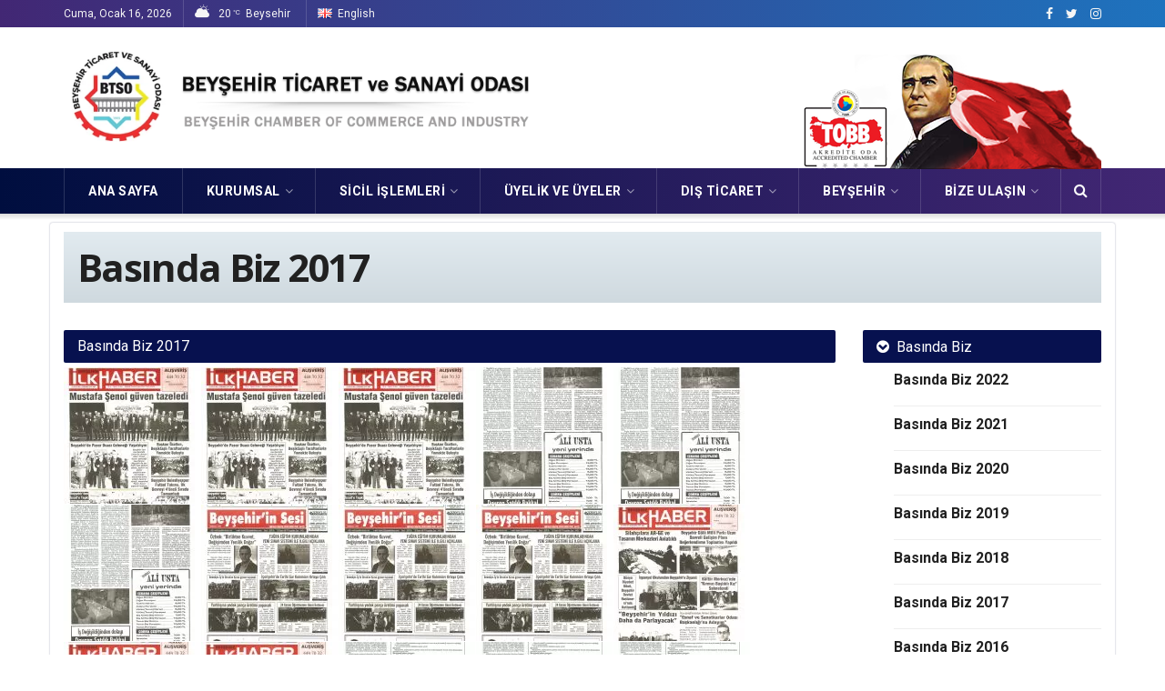

--- FILE ---
content_type: text/html; charset=UTF-8
request_url: https://beysehirtso.org.tr/basinda-biz-2017/
body_size: 30954
content:
<!doctype html>
<!--[if lt IE 7]> <html class="no-js lt-ie9 lt-ie8 lt-ie7" lang="tr-TR"> <![endif]-->
<!--[if IE 7]>    <html class="no-js lt-ie9 lt-ie8" lang="tr-TR"> <![endif]-->
<!--[if IE 8]>    <html class="no-js lt-ie9" lang="tr-TR"> <![endif]-->
<!--[if IE 9]>    <html class="no-js lt-ie10" lang="tr-TR"> <![endif]-->
<!--[if gt IE 8]><!--> <html class="no-js" lang="tr-TR"> <!--<![endif]-->
<head>
    <meta http-equiv="Content-Type" content="text/html; charset=UTF-8" />
    <meta name='viewport' content='width=device-width, initial-scale=1, user-scalable=yes' />
    <link rel="profile" href="https://gmpg.org/xfn/11" />
    <link rel="pingback" href="https://beysehirtso.org.tr/xmlrpc.php" />
    <meta name="theme-color" content="#1fb9fb">
             <meta name="msapplication-navbutton-color" content="#1fb9fb">
             <meta name="apple-mobile-web-app-status-bar-style" content="#1fb9fb"><title>Basında Biz 2017 &#8211; BEYŞEHİR TSO | Beyşehir Ticaret ve Sanayi  Odası</title>
<meta name='robots' content='max-image-preview:large' />
<meta property="og:type" content="article">
<meta property="og:title" content="Basında Biz 2017">
<meta property="og:site_name" content="BEYŞEHİR TSO | Beyşehir Ticaret ve Sanayi  Odası">
<meta property="og:url" content="https://beysehirtso.org.tr/basinda-biz-2017">
<meta property="og:locale" content="tr_TR">
<meta property="article:published_time" content="2019-09-17T23:37:04+00:00">
<meta property="article:modified_time" content="2019-09-18T20:33:44+00:00">
<meta name="twitter:card" content="summary_large_image">
<meta name="twitter:title" content="Basında Biz 2017">
<meta name="twitter:description" content="">
<meta name="twitter:url" content="https://beysehirtso.org.tr/basinda-biz-2017">
<meta name="twitter:site" content="">
            <script type="text/javascript"> var jnews_ajax_url = 'https://beysehirtso.org.tr/?ajax-request=jnews'; </script>
            <link rel='dns-prefetch' href='//fonts.googleapis.com' />
<link rel="alternate" type="application/rss+xml" title="BEYŞEHİR TSO | Beyşehir Ticaret ve Sanayi  Odası &raquo; akışı" href="https://beysehirtso.org.tr/feed/" />
<link rel="alternate" type="application/rss+xml" title="BEYŞEHİR TSO | Beyşehir Ticaret ve Sanayi  Odası &raquo; yorum akışı" href="https://beysehirtso.org.tr/comments/feed/" />
<link rel='stylesheet' id='wp-block-library-css' href='https://beysehirtso.org.tr/wp-includes/css/dist/block-library/style.min.css?ver=0613eb8bd67fabad33d7033fcd7224d7' type='text/css' media='all' />
<style id='joinchat-button-style-inline-css' type='text/css'>
.wp-block-joinchat-button{border:none!important;text-align:center}.wp-block-joinchat-button figure{display:table;margin:0 auto;padding:0}.wp-block-joinchat-button figcaption{font:normal normal 400 .6em/2em var(--wp--preset--font-family--system-font,sans-serif);margin:0;padding:0}.wp-block-joinchat-button .joinchat-button__qr{background-color:#fff;border:6px solid #25d366;border-radius:30px;box-sizing:content-box;display:block;height:200px;margin:auto;overflow:hidden;padding:10px;width:200px}.wp-block-joinchat-button .joinchat-button__qr canvas,.wp-block-joinchat-button .joinchat-button__qr img{display:block;margin:auto}.wp-block-joinchat-button .joinchat-button__link{align-items:center;background-color:#25d366;border:6px solid #25d366;border-radius:30px;display:inline-flex;flex-flow:row nowrap;justify-content:center;line-height:1.25em;margin:0 auto;text-decoration:none}.wp-block-joinchat-button .joinchat-button__link:before{background:transparent var(--joinchat-ico) no-repeat center;background-size:100%;content:"";display:block;height:1.5em;margin:-.75em .75em -.75em 0;width:1.5em}.wp-block-joinchat-button figure+.joinchat-button__link{margin-top:10px}@media (orientation:landscape)and (min-height:481px),(orientation:portrait)and (min-width:481px){.wp-block-joinchat-button.joinchat-button--qr-only figure+.joinchat-button__link{display:none}}@media (max-width:480px),(orientation:landscape)and (max-height:480px){.wp-block-joinchat-button figure{display:none}}

</style>
<style id='classic-theme-styles-inline-css' type='text/css'>
/*! This file is auto-generated */
.wp-block-button__link{color:#fff;background-color:#32373c;border-radius:9999px;box-shadow:none;text-decoration:none;padding:calc(.667em + 2px) calc(1.333em + 2px);font-size:1.125em}.wp-block-file__button{background:#32373c;color:#fff;text-decoration:none}
</style>
<style id='global-styles-inline-css' type='text/css'>
body{--wp--preset--color--black: #000000;--wp--preset--color--cyan-bluish-gray: #abb8c3;--wp--preset--color--white: #ffffff;--wp--preset--color--pale-pink: #f78da7;--wp--preset--color--vivid-red: #cf2e2e;--wp--preset--color--luminous-vivid-orange: #ff6900;--wp--preset--color--luminous-vivid-amber: #fcb900;--wp--preset--color--light-green-cyan: #7bdcb5;--wp--preset--color--vivid-green-cyan: #00d084;--wp--preset--color--pale-cyan-blue: #8ed1fc;--wp--preset--color--vivid-cyan-blue: #0693e3;--wp--preset--color--vivid-purple: #9b51e0;--wp--preset--gradient--vivid-cyan-blue-to-vivid-purple: linear-gradient(135deg,rgba(6,147,227,1) 0%,rgb(155,81,224) 100%);--wp--preset--gradient--light-green-cyan-to-vivid-green-cyan: linear-gradient(135deg,rgb(122,220,180) 0%,rgb(0,208,130) 100%);--wp--preset--gradient--luminous-vivid-amber-to-luminous-vivid-orange: linear-gradient(135deg,rgba(252,185,0,1) 0%,rgba(255,105,0,1) 100%);--wp--preset--gradient--luminous-vivid-orange-to-vivid-red: linear-gradient(135deg,rgba(255,105,0,1) 0%,rgb(207,46,46) 100%);--wp--preset--gradient--very-light-gray-to-cyan-bluish-gray: linear-gradient(135deg,rgb(238,238,238) 0%,rgb(169,184,195) 100%);--wp--preset--gradient--cool-to-warm-spectrum: linear-gradient(135deg,rgb(74,234,220) 0%,rgb(151,120,209) 20%,rgb(207,42,186) 40%,rgb(238,44,130) 60%,rgb(251,105,98) 80%,rgb(254,248,76) 100%);--wp--preset--gradient--blush-light-purple: linear-gradient(135deg,rgb(255,206,236) 0%,rgb(152,150,240) 100%);--wp--preset--gradient--blush-bordeaux: linear-gradient(135deg,rgb(254,205,165) 0%,rgb(254,45,45) 50%,rgb(107,0,62) 100%);--wp--preset--gradient--luminous-dusk: linear-gradient(135deg,rgb(255,203,112) 0%,rgb(199,81,192) 50%,rgb(65,88,208) 100%);--wp--preset--gradient--pale-ocean: linear-gradient(135deg,rgb(255,245,203) 0%,rgb(182,227,212) 50%,rgb(51,167,181) 100%);--wp--preset--gradient--electric-grass: linear-gradient(135deg,rgb(202,248,128) 0%,rgb(113,206,126) 100%);--wp--preset--gradient--midnight: linear-gradient(135deg,rgb(2,3,129) 0%,rgb(40,116,252) 100%);--wp--preset--font-size--small: 13px;--wp--preset--font-size--medium: 20px;--wp--preset--font-size--large: 36px;--wp--preset--font-size--x-large: 42px;--wp--preset--spacing--20: 0.44rem;--wp--preset--spacing--30: 0.67rem;--wp--preset--spacing--40: 1rem;--wp--preset--spacing--50: 1.5rem;--wp--preset--spacing--60: 2.25rem;--wp--preset--spacing--70: 3.38rem;--wp--preset--spacing--80: 5.06rem;--wp--preset--shadow--natural: 6px 6px 9px rgba(0, 0, 0, 0.2);--wp--preset--shadow--deep: 12px 12px 50px rgba(0, 0, 0, 0.4);--wp--preset--shadow--sharp: 6px 6px 0px rgba(0, 0, 0, 0.2);--wp--preset--shadow--outlined: 6px 6px 0px -3px rgba(255, 255, 255, 1), 6px 6px rgba(0, 0, 0, 1);--wp--preset--shadow--crisp: 6px 6px 0px rgba(0, 0, 0, 1);}:where(.is-layout-flex){gap: 0.5em;}:where(.is-layout-grid){gap: 0.5em;}body .is-layout-flow > .alignleft{float: left;margin-inline-start: 0;margin-inline-end: 2em;}body .is-layout-flow > .alignright{float: right;margin-inline-start: 2em;margin-inline-end: 0;}body .is-layout-flow > .aligncenter{margin-left: auto !important;margin-right: auto !important;}body .is-layout-constrained > .alignleft{float: left;margin-inline-start: 0;margin-inline-end: 2em;}body .is-layout-constrained > .alignright{float: right;margin-inline-start: 2em;margin-inline-end: 0;}body .is-layout-constrained > .aligncenter{margin-left: auto !important;margin-right: auto !important;}body .is-layout-constrained > :where(:not(.alignleft):not(.alignright):not(.alignfull)){max-width: var(--wp--style--global--content-size);margin-left: auto !important;margin-right: auto !important;}body .is-layout-constrained > .alignwide{max-width: var(--wp--style--global--wide-size);}body .is-layout-flex{display: flex;}body .is-layout-flex{flex-wrap: wrap;align-items: center;}body .is-layout-flex > *{margin: 0;}body .is-layout-grid{display: grid;}body .is-layout-grid > *{margin: 0;}:where(.wp-block-columns.is-layout-flex){gap: 2em;}:where(.wp-block-columns.is-layout-grid){gap: 2em;}:where(.wp-block-post-template.is-layout-flex){gap: 1.25em;}:where(.wp-block-post-template.is-layout-grid){gap: 1.25em;}.has-black-color{color: var(--wp--preset--color--black) !important;}.has-cyan-bluish-gray-color{color: var(--wp--preset--color--cyan-bluish-gray) !important;}.has-white-color{color: var(--wp--preset--color--white) !important;}.has-pale-pink-color{color: var(--wp--preset--color--pale-pink) !important;}.has-vivid-red-color{color: var(--wp--preset--color--vivid-red) !important;}.has-luminous-vivid-orange-color{color: var(--wp--preset--color--luminous-vivid-orange) !important;}.has-luminous-vivid-amber-color{color: var(--wp--preset--color--luminous-vivid-amber) !important;}.has-light-green-cyan-color{color: var(--wp--preset--color--light-green-cyan) !important;}.has-vivid-green-cyan-color{color: var(--wp--preset--color--vivid-green-cyan) !important;}.has-pale-cyan-blue-color{color: var(--wp--preset--color--pale-cyan-blue) !important;}.has-vivid-cyan-blue-color{color: var(--wp--preset--color--vivid-cyan-blue) !important;}.has-vivid-purple-color{color: var(--wp--preset--color--vivid-purple) !important;}.has-black-background-color{background-color: var(--wp--preset--color--black) !important;}.has-cyan-bluish-gray-background-color{background-color: var(--wp--preset--color--cyan-bluish-gray) !important;}.has-white-background-color{background-color: var(--wp--preset--color--white) !important;}.has-pale-pink-background-color{background-color: var(--wp--preset--color--pale-pink) !important;}.has-vivid-red-background-color{background-color: var(--wp--preset--color--vivid-red) !important;}.has-luminous-vivid-orange-background-color{background-color: var(--wp--preset--color--luminous-vivid-orange) !important;}.has-luminous-vivid-amber-background-color{background-color: var(--wp--preset--color--luminous-vivid-amber) !important;}.has-light-green-cyan-background-color{background-color: var(--wp--preset--color--light-green-cyan) !important;}.has-vivid-green-cyan-background-color{background-color: var(--wp--preset--color--vivid-green-cyan) !important;}.has-pale-cyan-blue-background-color{background-color: var(--wp--preset--color--pale-cyan-blue) !important;}.has-vivid-cyan-blue-background-color{background-color: var(--wp--preset--color--vivid-cyan-blue) !important;}.has-vivid-purple-background-color{background-color: var(--wp--preset--color--vivid-purple) !important;}.has-black-border-color{border-color: var(--wp--preset--color--black) !important;}.has-cyan-bluish-gray-border-color{border-color: var(--wp--preset--color--cyan-bluish-gray) !important;}.has-white-border-color{border-color: var(--wp--preset--color--white) !important;}.has-pale-pink-border-color{border-color: var(--wp--preset--color--pale-pink) !important;}.has-vivid-red-border-color{border-color: var(--wp--preset--color--vivid-red) !important;}.has-luminous-vivid-orange-border-color{border-color: var(--wp--preset--color--luminous-vivid-orange) !important;}.has-luminous-vivid-amber-border-color{border-color: var(--wp--preset--color--luminous-vivid-amber) !important;}.has-light-green-cyan-border-color{border-color: var(--wp--preset--color--light-green-cyan) !important;}.has-vivid-green-cyan-border-color{border-color: var(--wp--preset--color--vivid-green-cyan) !important;}.has-pale-cyan-blue-border-color{border-color: var(--wp--preset--color--pale-cyan-blue) !important;}.has-vivid-cyan-blue-border-color{border-color: var(--wp--preset--color--vivid-cyan-blue) !important;}.has-vivid-purple-border-color{border-color: var(--wp--preset--color--vivid-purple) !important;}.has-vivid-cyan-blue-to-vivid-purple-gradient-background{background: var(--wp--preset--gradient--vivid-cyan-blue-to-vivid-purple) !important;}.has-light-green-cyan-to-vivid-green-cyan-gradient-background{background: var(--wp--preset--gradient--light-green-cyan-to-vivid-green-cyan) !important;}.has-luminous-vivid-amber-to-luminous-vivid-orange-gradient-background{background: var(--wp--preset--gradient--luminous-vivid-amber-to-luminous-vivid-orange) !important;}.has-luminous-vivid-orange-to-vivid-red-gradient-background{background: var(--wp--preset--gradient--luminous-vivid-orange-to-vivid-red) !important;}.has-very-light-gray-to-cyan-bluish-gray-gradient-background{background: var(--wp--preset--gradient--very-light-gray-to-cyan-bluish-gray) !important;}.has-cool-to-warm-spectrum-gradient-background{background: var(--wp--preset--gradient--cool-to-warm-spectrum) !important;}.has-blush-light-purple-gradient-background{background: var(--wp--preset--gradient--blush-light-purple) !important;}.has-blush-bordeaux-gradient-background{background: var(--wp--preset--gradient--blush-bordeaux) !important;}.has-luminous-dusk-gradient-background{background: var(--wp--preset--gradient--luminous-dusk) !important;}.has-pale-ocean-gradient-background{background: var(--wp--preset--gradient--pale-ocean) !important;}.has-electric-grass-gradient-background{background: var(--wp--preset--gradient--electric-grass) !important;}.has-midnight-gradient-background{background: var(--wp--preset--gradient--midnight) !important;}.has-small-font-size{font-size: var(--wp--preset--font-size--small) !important;}.has-medium-font-size{font-size: var(--wp--preset--font-size--medium) !important;}.has-large-font-size{font-size: var(--wp--preset--font-size--large) !important;}.has-x-large-font-size{font-size: var(--wp--preset--font-size--x-large) !important;}
.wp-block-navigation a:where(:not(.wp-element-button)){color: inherit;}
:where(.wp-block-post-template.is-layout-flex){gap: 1.25em;}:where(.wp-block-post-template.is-layout-grid){gap: 1.25em;}
:where(.wp-block-columns.is-layout-flex){gap: 2em;}:where(.wp-block-columns.is-layout-grid){gap: 2em;}
.wp-block-pullquote{font-size: 1.5em;line-height: 1.6;}
</style>
<link rel='stylesheet' id='contact-form-7-css' href='https://beysehirtso.org.tr/wp-content/plugins/contact-form-7/includes/css/styles.css?ver=5.7.4' type='text/css' media='all' />
<link rel='stylesheet' id='jeg_customizer_font-css' href='//fonts.googleapis.com/css?family=Roboto%3Aregular%2C700%2Citalic%2C700italic%7COpen+Sans%3Aregular%2C700&#038;ver=1.0.0' type='text/css' media='all' />
<!--[if lt IE 9]>
<link rel='stylesheet' id='vc_lte_ie9-css' href='https://beysehirtso.org.tr/wp-content/plugins/js_composer/assets/css/vc_lte_ie9.min.css?ver=6.0.3' type='text/css' media='screen' />
<![endif]-->
<link rel='stylesheet' id='js_composer_front-css' href='https://beysehirtso.org.tr/wp-content/plugins/js_composer/assets/css/js_composer.min.css?ver=6.0.3' type='text/css' media='all' />
<link rel='stylesheet' id='mediaelement-css' href='https://beysehirtso.org.tr/wp-includes/js/mediaelement/mediaelementplayer-legacy.min.css?ver=4.2.17' type='text/css' media='all' />
<link rel='stylesheet' id='wp-mediaelement-css' href='https://beysehirtso.org.tr/wp-includes/js/mediaelement/wp-mediaelement.min.css?ver=0613eb8bd67fabad33d7033fcd7224d7' type='text/css' media='all' />
<link rel='stylesheet' id='jnews-frontend-css' href='https://beysehirtso.org.tr/wp-content/themes/beysehirto/assets/dist/frontend.min.css?ver=5.0.2' type='text/css' media='all' />
<link rel='stylesheet' id='jnews-elementor-css' href='https://beysehirtso.org.tr/wp-content/themes/beysehirto/assets/css/elementor-frontend.css?ver=5.0.2' type='text/css' media='all' />
<link rel='stylesheet' id='jnews-style-css' href='https://beysehirtso.org.tr/wp-content/themes/beysehirto/style.css?ver=5.0.2' type='text/css' media='all' />
<link rel='stylesheet' id='jnews-darkmode-css' href='https://beysehirtso.org.tr/wp-content/themes/beysehirto/assets/css/darkmode.css?ver=5.0.2' type='text/css' media='all' />
<link rel='stylesheet' id='jnews-scheme-css' href='https://beysehirtso.org.tr/wp-content/themes/beysehirto/data/import/health/scheme.css?ver=5.0.2' type='text/css' media='all' />
<link rel='stylesheet' id='jeg-dynamic-style-css' href='https://beysehirtso.org.tr/wp-content/uploads/jeg/jeg-FuptA9UiBz.css?ver=1.0.0' type='text/css' media='all' />
<link rel='stylesheet' id='jnews-weather-style-css' href='https://beysehirtso.org.tr/wp-content/plugins/jnews-weather/assets/css/plugin.css?ver=5.0.0' type='text/css' media='all' />
<script type="text/javascript" src="https://beysehirtso.org.tr/wp-includes/js/jquery/jquery.min.js?ver=3.7.1" id="jquery-core-js"></script>
<script type="text/javascript" src="https://beysehirtso.org.tr/wp-includes/js/jquery/jquery-migrate.min.js?ver=3.4.1" id="jquery-migrate-js"></script>
<link rel="https://api.w.org/" href="https://beysehirtso.org.tr/wp-json/" /><link rel="alternate" type="application/json" href="https://beysehirtso.org.tr/wp-json/wp/v2/pages/1597" /><link rel="canonical" href="https://beysehirtso.org.tr/basinda-biz-2017/" />
<script>document.createElement( "picture" );if(!window.HTMLPictureElement && document.addEventListener) {window.addEventListener("DOMContentLoaded", function() {var s = document.createElement("script");s.src = "https://beysehirtso.org.tr/wp-content/plugins/webp-express/js/picturefill.min.js";document.body.appendChild(s);});}</script><style type="text/css">.brave_popup{display:none}</style><script> var brave_popup_data = {}; var bravepop_emailValidation=false; var brave_popup_videos = {};  var brave_popup_formData = {};var brave_popup_adminUser = false; var brave_popup_pageInfo = {"type":"single","pageID":1597,"singleType":"page"};  var bravepop_emailSuggestions={};</script><meta name="generator" content="Elementor 3.16.4; features: e_dom_optimization, e_optimized_assets_loading, additional_custom_breakpoints; settings: css_print_method-external, google_font-enabled, font_display-auto">
<meta name="generator" content="Powered by WPBakery Page Builder - drag and drop page builder for WordPress."/>
<script type='application/ld+json'>{"@context":"http:\/\/schema.org","@type":"Organization","@id":"https:\/\/beysehirtso.org.tr\/#organization","url":"https:\/\/beysehirtso.org.tr\/","name":"","logo":{"@type":"ImageObject","url":""},"sameAs":["https:\/\/www.facebook.com\/beysehirtso\/","https:\/\/twitter.com\/beysehirto?lang=tr","https:\/\/www.instagram.com\/beysehirtso\/"]}</script>
<script type='application/ld+json'>{"@context":"http:\/\/schema.org","@type":"WebSite","@id":"https:\/\/beysehirtso.org.tr\/#website","url":"https:\/\/beysehirtso.org.tr\/","name":"","potentialAction":{"@type":"SearchAction","target":"https:\/\/beysehirtso.org.tr\/?s={search_term_string}","query-input":"required name=search_term_string"}}</script>
<link rel="icon" href="https://beysehirtso.org.tr/wp-content/uploads/2019/12/cropped-logo_BEY-32x32.png" sizes="32x32" />
<link rel="icon" href="https://beysehirtso.org.tr/wp-content/uploads/2019/12/cropped-logo_BEY-192x192.png" sizes="192x192" />
<link rel="apple-touch-icon" href="https://beysehirtso.org.tr/wp-content/uploads/2019/12/cropped-logo_BEY-180x180.png" />
<meta name="msapplication-TileImage" content="https://beysehirtso.org.tr/wp-content/uploads/2019/12/cropped-logo_BEY-270x270.png" />
		<style type="text/css" id="wp-custom-css">
			.jeg_logo img {
    height: auto;
    image-rendering: optimizeQuality;
    display: block;
    width: 535px !important;
    
    margin-left: -10px;
}

.personellist {
    text-align:center;
    width: 100%;
    padding-top: 20px;
}
.personellist .personel{
    display: inline-table;
    width: 195px;
    height: 240px;
    margin: 10px 0px;
    overflow: hidden;
    position: relative;
    border: 1px solid #CCC;
    /* border-radius: 8px; */
    text-align: center;
    padding: 3px;
    background: linear-gradient(90deg, #2e1e4b 0%, #34156c 100%);
    color: #ccc;
    transition: box-shadow 0.2s ease-out;
}
.personellist .once{
    top: 0;
    left: 0;
    width: 100%;
    height: 120px;
    border-bottom: 1px #FFF solid;
    background-color: white;
 }
.personellist .resim{
	border: 3px solid #d3d3d3;
	margin-bottom: 7px !important;
	margin-top: -105px;
	box-shadow: 0 0 1px #000;
    height: 165px
}

.personellist .adsoyad {
     font-weight:bold;
     font-size:16px;
     margin-top:10px;
     margin-bottom  :5px;
 }
 .personellist .personel:hover {
    box-shadow: 0px 0px 6px 2px rgba(0,0,0,0.3);
}
.jeg_menu li li {
    position: relative;
    line-height: 30px;
}
.jeg_menu li>ul li a {
    padding: 8px 16px;
    font-size: 14px !important;
    font-weight: 600;
    color: #222020 !important;
    border-bottom: 1px solid #7c7878;
    transition: .1s;
}

.entry-header .jeg_post_title {
    color: #212121;
    font-weight: 700;
    font-size: 3em;
 
    line-height: 1.15;
    margin: 0 0 .4em;
    letter-spacing: -.04em;
	    margin: 20px 0 30px;
    background: #E1F5FE;
    padding: 15px;
    background-image: linear-gradient(to top, #cfd9df 0%, #e2ebf0 100%);
	
	
}

.custom-mega-menu {
    padding-left: 5px !important;
    padding-top: 10px !important;
}
.jeg_content {
    padding: 10px 0 40px !important;
}
#breadcrumbs {
    font-size: 12px;
    margin: 0;
    display: none !important;
    color: #a0a0a0;
}


.jeg_main_content.col-md-12 {
    border-radius: 3px;
    box-shadow: 0 0 2px #0f184763;
}

.elementor-widget:not(:last-child) {
    margin-bottom: 0px !important;
    border-bottom: solid 1px #e1dbdb;
}

.jeg_block_icon_link i {
    line-height: 42px;
    height: 42px;
    width: 42px;
    font-size: 26px;
    margin-right: 0px !important;
    display: inline-block;
    float: left;
    text-align: center;
    color: #9da2a6 !important;
}

.jeg_iconlink:hover .jeg_block_icon_link i {
    color: #1fb9fb !important;
}
.jeg_block_icon_desc {  text-align: left !important; }

.jeg_iconlink {
    border-bottom: 1px solid #e7e7e7;
    margin-bottom: 0 !important;
    padding-bottom: 0 !important;
}
.jeg_block_icon_desc { min-height: 44px !important; }

.footer_dark, .jeg_footer.dark .jeg_footer_content {
    background: #212121;
    color: #a8a8aa;
    background: linear-gradient(90deg, #000e3f 0%, #422774 100%) !important;
}
.jeg_block_heading {
    position: relative;
    margin-bottom: 5px !important;
}

.ana_buton img {
    border-radius: 4px;
	-webkit-transform: scale(1);
    transform: scale(1);
    -webkit-transition: .3s ease-in-out;
    transition: .3s ease-in-out;
}
.ana_buton img:hover {
    box-shadow: 0 0 4px #134c79;
    -webkit-transform: scale(0.3);
    transform: scale(1.02);
}

.ana_buton{ margin-bottom: 6px;}

.jeg_slider_wrapper, .jeg_video_playlist {
    position: relative;
    overflow: hidden;
    margin-bottom: 15px !important;
}


.link_v3 {text-align:center;}
.link_v3 > div{float:left;display:inline-block;width: 25%;padding: 0 5px 10px 5px;box-sizing:border-box;}
.link_v3 a {
position:relative;
font-family: "Helvetica Neue", Helvetica, Arial, sans-serif;
color:#333;
width:100%;
background:#fff;
background:rgba(255, 255, 255, 0.75);
display:block;
padding:10px 5px;
box-sizing:border-box;
/*box-shadow:0 1px 6px rgba(0, 0, 0, 0.06);*/
font-size: 13px;
font-weight: bold;
text-shadow: 1px 1px 1px #f0f0f0;
border: 1px solid rgba(240, 240, 240, 0.9);
}
.link_v3 a:hover{color: #302a2a;}
.link_v3 img {width: 100px;}
.link_v3 a:after{
    background-color: transparent;
    content: '';
    width: 0;
    height: 3px;
    position: absolute;
    bottom: 0;
    left: 0;
    right: 0;
    margin: 0 auto;
    -webkit-transform: translate3d(0, 0, 0);
    transform: translate3d(0, 0, 0);
    -webkit-transition: width 0.2s ease;
    -moz-transition: width 0.2s ease;
    -o-transition: width 0.2s ease;
    transition: width 0.2s ease;
}
.link_v3 a:hover:after {
    background-color: #2196F3;
    width: 100%;
}
.link_v3 .title{ margin-top: 4px;}

.link_v3 a:hover {
    color: #2196F3;
}

.jeg_slider_type_1 .jeg_slide_caption .jeg_post_title {
    font-size: 24px !important;
    line-height: 30px;
    margin-top: 10px;
}

span.jeg_meta_author {
    display: none !important;
}

/*Yan Men*/
#cssyanmenu {
  padding: 0;
  margin: 0;
  border: 0;
  line-height: 1;
}
#cssyanmenu ul,
#cssyanmenu ul li,
#cssyanmenu ul ul {
  list-style: none;
  margin: 0;
  padding: 0;
}
#cssyanmenu ul {
  position: relative;
  z-index: auto;
  float: left;
}
#cssyanmenu ul li {
  float: left;
  min-height: 1px;
  line-height: 1em;
  vertical-align: middle;
  position: relative;
  transition: all .3s linear;
  -o-transition: all .3s linear;
  -moz-transition: all .3s linear;
  -webkit-transition: all .3s linear;
}
#cssyanmenu ul li.hover,
#cssyanmenu ul li:hover {
  position: relative;
  z-index: 599;
  cursor: default;
  /* border-radius: 5px; */
}
#cssyanmenu ul ul {
  visibility: hidden;
  position: absolute;
  top: 100%;
  left: 0px;
  z-index: 598;
  width: 100%;
}
#cssyanmenu ul ul li {
  float: none;
}
#cssyanmenu ul ul ul {
  top: -2px;
  right: 0;
}
#cssyanmenu ul li:hover > ul {
  visibility: visible;
}
#cssyanmenu ul ul {
  top: 1px;
  left: 99%;
}
#cssyanmenu ul li {
  float: none;
  transition: all .3s linear;
  -o-transition: all .3s linear;
  border-bottom: solid 1px #eee;
  -moz-transition: all .3s linear;
  -webkit-transition: all .3s linear;
}
#cssyanmenu ul ul {
  margin-top: 1px;
}
#cssyanmenu ul ul li {
  font-weight: normal;
}
/* Custom CSS Styles */
#cssyanmenu {
    width: 100%;
    /* background: #0c294f; */
    border-radius: 5px;
    font-family: Tahoma;
    zoom: 1;
    background-image: radial-gradient( circle 773px at 2.3% 96.8%, #4CAF50 0%, #009688 100.3% );
    /* font-size: 12px; */
    /* background: #0d47a1; */
}
#cssyanmenu:before {
  content: '';
  display: block;
}
#cssyanmenu:after {
  content: '';
  display: table;
  clear: both;
}
#cssyanmenu a {
  display: block;
  padding: 15px 20px;
  border-radius: 5px;
  color: #000;
  text-decoration: none;
  font-size: 14px;
  /* text-transform: uppercase; */
  font-weight: 600;
}
#cssyanmenu > ul {
  width: 100%;
}
#cssyanmenu ul ul {
  width: 250px;
}
#cssyanmenu > ul > li > a {
  color: #ffffff;
}
#cssyanmenu > ul > li > a:hover {
  color: #ffffff;
}
#cssyanmenu > ul > li.active a {
  background: #F3400A;
}
#cssyanmenu > ul > li a:hover,
#cssyanmenu > ul > li:hover a {
 background: #181453;
  transition: all .3s linear;
  -o-transition: all .3s linear;
  -moz-transition: all .3s linear;
  border-radius: 5px;
  -webkit-transition: all .3s linear;
}
#cssyanmenu li {
  position: relative;
}
#cssyanmenu ul li.has-sub > a:after {
  content: '+';
  position: absolute;
  top: 50%;
  right: 15px;
  margin-top: -6px;
}
#cssyanmenu ul ul li.first {
  -webkit-border-radius: 0 3px 0 0;
  -moz-border-radius: 0 3px 0 0;
  border-radius: 0 3px 0 0;
}
#cssyanmenu ul ul li.last {
  -webkit-border-radius: 0 0 3px 0;
  -moz-border-radius: 0 0 3px 0;
  border-radius: 0 0 3px 0;
  border-bottom: 0;
}
#cssyanmenu ul ul {
  -webkit-border-radius: 0 3px 3px 0;
  -moz-border-radius: 0 3px 3px 0;
  border-radius: 0 3px 3px 0;
}
#cssyanmenu ul ul {
  border: 1px solid #0082e7;
}
#cssyanmenu ul ul a {
  font-size: 12px;
  color: #ffffff;
}
#cssyanmenu ul ul a:hover {
  color: #ffffff;
}
#cssyanmenu ul ul li {
  border-bottom: 1px solid #0082e7;
}
#cssyanmenu ul ul li:hover > a {
  background: #4eb1ff;
  color: #ffffff;
}
#cssyanmenu.align-right > ul > li > a {
  border-left: 4px solid #1b9bff;
  border-right: none;
}
#cssyanmenu.align-right {
  float: right;
}
#cssyanmenu.align-right li {
  text-align: right;
}
#cssyanmenu.align-right ul li.has-sub > a:before {
  content: '+';
  position: absolute;
  top: 50%;
  left: 15px;
  margin-top: -6px;
}
#cssyanmenu.align-right ul li.has-sub > a:after {
  content: none;
}
#cssyanmenu.align-right ul ul {
  visibility: hidden;
  position: absolute;
  top: 0;
  left: -100%;
  z-index: 598;
  width: 100%;
}
#cssyanmenu.align-right ul ul li.first {
  -webkit-border-radius: 3px 0 0 0;
  -moz-border-radius: 3px 0 0 0;
  border-radius: 3px 0 0 0;
}
#cssyanmenu.align-right ul ul li.last {
  -webkit-border-radius: 0 0 0 3px;
  -moz-border-radius: 0 0 0 3px;
  border-radius: 0 0 0 3px;
}
#cssyanmenu.align-right ul ul {
  -webkit-border-radius: 3px 0 0 3px;
  -moz-border-radius: 3px 0 0 3px;
  border-radius: 3px 0 0 3px;
}

#buton_menu {
padding: 0px;
border: 0;
line-height: 1;
width: 100%;
background: #ebf7ff;
}
#buton_menu:before {
content: '';
display: block;
}

#buton_menu:after {
content: '';
display: table;
clear: both;
}

#buton_menu ul,
#buton_menu ul li{
list-style: none;
margin: 0;
padding: 0;
}

#buton_menu ul li {
float: left;
min-height: 1px;
line-height: 1em;
vertical-align: middle;
position: relative;
transition: all .3s linear;
-o-transition: all .3s linear;
-moz-transition: all .3s linear;
-webkit-transition: all .3s linear;
text-align: center;
width: 170px;
margin: 15px;
}



#buton_menu a {
transition: all .3s linear;
-o-transition: all .3s linear;
-moz-transition: all .3s linear;
-webkit-transition: all .3s linear;

display: block;

text-decoration: none;
font-size: 14px;
font-weight: 600;
color: #071150;
}
#buton_menu a:hover {
color: #77c150;
}
#buton_menu img {

}

hr.hr_li {
    display: none;
}
.joinchat__copy {
    font-size: 11px;
    line-height: 18px;
    color: inherit!important;
    text-decoration: none!important;
    fill: currentColor;
    opacity: .7;
    display: none !important;
}		</style>
		<noscript><style> .wpb_animate_when_almost_visible { opacity: 1; }</style></noscript></head>
<body data-rsssl=1 class="page-template-default page page-id-1597 jnews jsc_normal wpb-js-composer js-comp-ver-6.0.3 vc_responsive elementor-default elementor-kit-4711">

    
    

    <div class="jeg_ad jeg_ad_top jnews_header_top_ads">
        <div class='ads-wrapper  '></div>    </div>

    <!-- The Main Wrapper
    ============================================= -->
    <div class="jeg_viewport">

        
        <div class="jeg_header_wrapper">
            <div class="jeg_header_instagram_wrapper">
    </div>

<!-- HEADER -->
<div class="jeg_header normal">
    <div class="jeg_topbar jeg_container dark">
    <div class="container">
        <div class="jeg_nav_row">
            
                <div class="jeg_nav_col jeg_nav_left  jeg_nav_grow">
                    <div class="item_wrap jeg_nav_alignleft">
                        <div class="jeg_nav_item jeg_top_date">
    Cuma, Ocak 16, 2026</div><div class="jeg_nav_item jnews_header_topbar_weather">
    <div class="jeg_top_weather hide">
                        <div class="jeg_weather_condition">
                            <span class="jeg_weather_icon">
                                <i class="jegicon jegicon-cloudy-day-sm"></i>
                            </span>
                        </div>
                        <div class="jeg_weather_temp">
                            <span class="jeg_weather_value" data-temp-c="20" data-temp-f="69">20</span>
                            <span class="jeg_weather_unit" data-unit="c">&deg;c</span>
                        </div>
                        <div class="jeg_weather_location">
                            <span>Beysehir</span>
                        </div>
                        <div class="jeg_weather_item hide temp item_4">
                            
                        </div>
                    </div></div><div class='jeg_nav_item jeg_lang_switcher'>
    <ul class='jeg_nav_item jeg_top_lang_switcher'>	<li class="lang-item lang-item-25 lang-item-en no-translation lang-item-first"><a  lang="en-US" hreflang="en-US" href="https://beysehirtso.org.tr/en/"><img src="[data-uri]" alt="English" width="16" height="11" style="width: 16px; height: 11px;" /><span style="margin-left:0.3em;">English</span></a></li>
</ul></div>
                    </div>
                </div>

                
                <div class="jeg_nav_col jeg_nav_center  jeg_nav_normal">
                    <div class="item_wrap jeg_nav_aligncenter">
                                            </div>
                </div>

                
                <div class="jeg_nav_col jeg_nav_right  jeg_nav_normal">
                    <div class="item_wrap jeg_nav_alignright">
                        <div class="jeg_nav_item socials_widget jeg_social_icon_block nobg">
    <a href="https://www.facebook.com/beysehirtso/" target='_blank' class="jeg_facebook"><i class="fa fa-facebook"></i> </a><a href="https://twitter.com/beysehirto?lang=tr" target='_blank' class="jeg_twitter"><i class="fa fa-twitter"></i> </a><a href="https://www.instagram.com/beysehirtso/" target='_blank' class="jeg_instagram"><i class="fa fa-instagram"></i> </a></div>                    </div>
                </div>

                        </div>
    </div>
</div><!-- /.jeg_container --><div class="jeg_midbar jeg_container normal">
    <div class="container">
        <div class="jeg_nav_row">
            
                <div class="jeg_nav_col jeg_nav_left jeg_nav_normal">
                    <div class="item_wrap jeg_nav_alignleft">
                        <div class="jeg_nav_item jeg_logo jeg_desktop_logo">
			<div class="site-title">
	    	<a href="https://beysehirtso.org.tr/" style="padding: 0 0 0 0;">
	    	    <picture><source srcset="https://beysehirtso.org.tr/wp-content/webp-express/webp-images/uploads/2019/12/logo_BEY2.png.webp 1x, https://beysehirtso.org.tr/wp-content/webp-express/webp-images/uploads/2019/12/logo_BEY2.png.webp 2x" type="image/webp"><img class="jeg_logo_img webpexpress-processed" src="https://beysehirtso.org.tr/wp-content/uploads/2019/12/logo_BEY2.png" srcset="https://beysehirtso.org.tr/wp-content/uploads/2019/12/logo_BEY2.png 1x, https://beysehirtso.org.tr/wp-content/uploads/2019/12/logo_BEY2.png 2x" alt="BEYŞEHİR TSO | Beyşehir Ticaret ve Sanayi  Odası" data-light-src="https://beysehirtso.org.tr/wp-content/uploads/2019/12/logo_BEY2.png" data-light-srcset="https://beysehirtso.org.tr/wp-content/uploads/2019/12/logo_BEY2.png 1x, https://beysehirtso.org.tr/wp-content/uploads/2019/12/logo_BEY2.png 2x" data-dark-src="" data-dark-srcset=" 1x,  2x"></picture>	    	</a>
	    </div>
	</div>                    </div>
                </div>

                
                <div class="jeg_nav_col jeg_nav_center jeg_nav_normal">
                    <div class="item_wrap jeg_nav_aligncenter">
                                            </div>
                </div>

                
                <div class="jeg_nav_col jeg_nav_right jeg_nav_grow">
                    <div class="item_wrap jeg_nav_alignright">
                        <div class="jeg_nav_item jeg_nav_html">
     <img src="/wp-content/uploads/2019/10/ata.png" data-pin-no-hover="true" style=" margin-top: 30px; "> </div>                    </div>
                </div>

                        </div>
    </div>
</div><div class="jeg_bottombar jeg_navbar jeg_container jeg_navbar_wrapper  jeg_navbar_shadow jeg_navbar_fitwidth jeg_navbar_menuborder jeg_navbar_dark">
    <div class="container">
        <div class="jeg_nav_row">
            
                <div class="jeg_nav_col jeg_nav_left jeg_nav_grow">
                    <div class="item_wrap jeg_nav_alignleft">
                        <div class="jeg_main_menu_wrapper">
<div class="jeg_nav_item jeg_mainmenu_wrap"><ul class="jeg_menu jeg_main_menu jeg_menu_style_1" data-animation="animate"><li id="menu-item-1151" class="menu-item menu-item-type-post_type menu-item-object-page menu-item-home menu-item-1151 bgnav" data-item-row="default" ><a href="https://beysehirtso.org.tr/">Ana Sayfa</a></li>
<li id="menu-item-1239" class="menu-item menu-item-type-custom menu-item-object-custom menu-item-1239 bgnav jeg_megamenu custom" data-item-row="default" ><a href="#">KURUMSAL</a><div class="sub-menu custom-mega-menu">		<div data-elementor-type="wp-post" data-elementor-id="1275" class="elementor elementor-1275" data-elementor-post-type="custom-mega-menu">
									<section class="elementor-section elementor-top-section elementor-element elementor-element-c1aac00 elementor-section-boxed elementor-section-height-default elementor-section-height-default" data-id="c1aac00" data-element_type="section">
						<div class="elementor-container elementor-column-gap-default">
					<div class="elementor-column elementor-col-25 elementor-top-column elementor-element elementor-element-02401e4" data-id="02401e4" data-element_type="column">
			<div class="elementor-widget-wrap elementor-element-populated">
								<div class="elementor-element elementor-element-2425fef elementor-widget elementor-widget-heading" data-id="2425fef" data-element_type="widget" data-widget_type="heading.default">
				<div class="elementor-widget-container">
			<h4 class="elementor-heading-title elementor-size-default">Genel Bilgiler</h4>		</div>
				</div>
				<div class="elementor-element elementor-element-f591bd0 elementor-widget elementor-widget-jnews_element_iconlink_elementor" data-id="f591bd0" data-element_type="widget" data-widget_type="jnews_element_iconlink_elementor.default">
				<div class="elementor-widget-container">
			<div  class="jeg_iconlink jeg_col_1o3 jnews_module_1597_0_696aa3935d954   ">                
                <a class="jeg_block_icon_link" href="/odamiz-hakkinda/" >
                    <i class="fa fa-angle-double-right"></i>
                </a>
                <div class="jeg_block_icon_desc">
                    <a class="jeg_block_icon_title" href="/odamiz-hakkinda/" ><h3>Tarihçe</h3></a>
                    <a class="jeg_block_icon_desc_span" href="/odamiz-hakkinda/" ><span></span></a>
                </div>
            </div>		</div>
				</div>
				<div class="elementor-element elementor-element-88725a2 elementor-widget elementor-widget-jnews_element_iconlink_elementor" data-id="88725a2" data-element_type="widget" data-widget_type="jnews_element_iconlink_elementor.default">
				<div class="elementor-widget-container">
			<div  class="jeg_iconlink jeg_col_1o3 jnews_module_1597_1_696aa3935de02   ">                
                <a class="jeg_block_icon_link" href="/ticaret-odalarinin-tarihcesi/" >
                    <i class="fa fa-angle-double-right"></i>
                </a>
                <div class="jeg_block_icon_desc">
                    <a class="jeg_block_icon_title" href="/ticaret-odalarinin-tarihcesi/" ><h3>Ticaret Odalarının Tarihçesi</h3></a>
                    <a class="jeg_block_icon_desc_span" href="/ticaret-odalarinin-tarihcesi/" ><span></span></a>
                </div>
            </div>		</div>
				</div>
				<div class="elementor-element elementor-element-4b78846 elementor-widget elementor-widget-jnews_element_iconlink_elementor" data-id="4b78846" data-element_type="widget" data-widget_type="jnews_element_iconlink_elementor.default">
				<div class="elementor-widget-container">
			<div  class="jeg_iconlink jeg_col_1o3 jnews_module_1597_2_696aa3935e232   ">                
                <a class="jeg_block_icon_link" href="/vizyon-misyon/" >
                    <i class="fa fa-angle-double-right"></i>
                </a>
                <div class="jeg_block_icon_desc">
                    <a class="jeg_block_icon_title" href="/vizyon-misyon/" ><h3>Vizyonumuz</h3></a>
                    <a class="jeg_block_icon_desc_span" href="/vizyon-misyon/" ><span></span></a>
                </div>
            </div>		</div>
				</div>
				<div class="elementor-element elementor-element-ba5b4e7 elementor-widget elementor-widget-jnews_element_iconlink_elementor" data-id="ba5b4e7" data-element_type="widget" data-widget_type="jnews_element_iconlink_elementor.default">
				<div class="elementor-widget-container">
			<div  class="jeg_iconlink jeg_col_1o3 jnews_module_1597_3_696aa3935e64c   ">                
                <a class="jeg_block_icon_link" href="/Misyon/" >
                    <i class="fa fa-angle-double-right"></i>
                </a>
                <div class="jeg_block_icon_desc">
                    <a class="jeg_block_icon_title" href="/Misyon/" ><h3>Misyonumuz</h3></a>
                    <a class="jeg_block_icon_desc_span" href="/Misyon/" ><span></span></a>
                </div>
            </div>		</div>
				</div>
				<div class="elementor-element elementor-element-dec1264 elementor-widget elementor-widget-jnews_element_iconlink_elementor" data-id="dec1264" data-element_type="widget" data-widget_type="jnews_element_iconlink_elementor.default">
				<div class="elementor-widget-container">
			<div  class="jeg_iconlink jeg_col_1o3 jnews_module_1597_4_696aa3935ea4a   ">                
                <a class="jeg_block_icon_link" href="/kurumsal-logo/" >
                    <i class="fa fa-angle-double-right"></i>
                </a>
                <div class="jeg_block_icon_desc">
                    <a class="jeg_block_icon_title" href="/kurumsal-logo/" ><h3>Kurumsal Logo</h3></a>
                    <a class="jeg_block_icon_desc_span" href="/kurumsal-logo/" ><span></span></a>
                </div>
            </div>		</div>
				</div>
				<div class="elementor-element elementor-element-3c28578 elementor-widget elementor-widget-jnews_element_iconlink_elementor" data-id="3c28578" data-element_type="widget" data-widget_type="jnews_element_iconlink_elementor.default">
				<div class="elementor-widget-container">
			<div  class="jeg_iconlink jeg_col_1o3 jnews_module_1597_5_696aa3935ee42   ">                
                <a class="jeg_block_icon_link" href="/kalite-politikamiz/" >
                    <i class="fa fa-angle-double-right"></i>
                </a>
                <div class="jeg_block_icon_desc">
                    <a class="jeg_block_icon_title" href="/kalite-politikamiz/" ><h3>Kalite Politikamız</h3></a>
                    <a class="jeg_block_icon_desc_span" href="/kalite-politikamiz/" ><span></span></a>
                </div>
            </div>		</div>
				</div>
				<div class="elementor-element elementor-element-72e0785 elementor-widget elementor-widget-jnews_element_iconlink_elementor" data-id="72e0785" data-element_type="widget" data-widget_type="jnews_element_iconlink_elementor.default">
				<div class="elementor-widget-container">
			<div  class="jeg_iconlink jeg_col_1o3 jnews_module_1597_6_696aa3935f238   ">                
                <a class="jeg_block_icon_link" href="/sosyal-medya-politikasi/" >
                    <i class="fa fa-angle-double-right"></i>
                </a>
                <div class="jeg_block_icon_desc">
                    <a class="jeg_block_icon_title" href="/sosyal-medya-politikasi/" ><h3>Sosyal Medya Politikamız</h3></a>
                    <a class="jeg_block_icon_desc_span" href="/sosyal-medya-politikasi/" ><span></span></a>
                </div>
            </div>		</div>
				</div>
				<div class="elementor-element elementor-element-adb200a elementor-widget elementor-widget-jnews_element_iconlink_elementor" data-id="adb200a" data-element_type="widget" data-widget_type="jnews_element_iconlink_elementor.default">
				<div class="elementor-widget-container">
			<div  class="jeg_iconlink jeg_col_1o3 jnews_module_1597_7_696aa3935f62b   ">                
                <a class="jeg_block_icon_link" href="/kvkk-politikasi/" >
                    <i class="fa fa-angle-double-right"></i>
                </a>
                <div class="jeg_block_icon_desc">
                    <a class="jeg_block_icon_title" href="/kvkk-politikasi/" ><h3>KVKK Politikamız</h3></a>
                    <a class="jeg_block_icon_desc_span" href="/kvkk-politikasi/" ><span></span></a>
                </div>
            </div>		</div>
				</div>
				<div class="elementor-element elementor-element-f7fa68b elementor-widget elementor-widget-jnews_element_iconlink_elementor" data-id="f7fa68b" data-element_type="widget" data-widget_type="jnews_element_iconlink_elementor.default">
				<div class="elementor-widget-container">
			<div  class="jeg_iconlink jeg_col_1o3 jnews_module_1597_8_696aa3935fa0c   ">                
                <a class="jeg_block_icon_link" href="/uye-iliskileri-politikasi/" >
                    <i class="fa fa-angle-double-right"></i>
                </a>
                <div class="jeg_block_icon_desc">
                    <a class="jeg_block_icon_title" href="/uye-iliskileri-politikasi/" ><h3>Üye İlişkileri Politikası</h3></a>
                    <a class="jeg_block_icon_desc_span" href="/uye-iliskileri-politikasi/" ><span></span></a>
                </div>
            </div>		</div>
				</div>
				<div class="elementor-element elementor-element-0689c82 elementor-widget elementor-widget-jnews_element_iconlink_elementor" data-id="0689c82" data-element_type="widget" data-widget_type="jnews_element_iconlink_elementor.default">
				<div class="elementor-widget-container">
			<div  class="jeg_iconlink jeg_col_1o3 jnews_module_1597_9_696aa3935fe09   ">                
                <a class="jeg_block_icon_link" href="/haberlesme-ve-iletisim-politikasi/" >
                    <i class="fa fa-angle-double-right"></i>
                </a>
                <div class="jeg_block_icon_desc">
                    <a class="jeg_block_icon_title" href="/haberlesme-ve-iletisim-politikasi/" ><h3>Haberleşme ve İletişim Politikası</h3></a>
                    <a class="jeg_block_icon_desc_span" href="/haberlesme-ve-iletisim-politikasi/" ><span></span></a>
                </div>
            </div>		</div>
				</div>
					</div>
		</div>
				<div class="elementor-column elementor-col-25 elementor-top-column elementor-element elementor-element-921bcef" data-id="921bcef" data-element_type="column">
			<div class="elementor-widget-wrap elementor-element-populated">
								<div class="elementor-element elementor-element-3ff5416 elementor-widget elementor-widget-heading" data-id="3ff5416" data-element_type="widget" data-widget_type="heading.default">
				<div class="elementor-widget-container">
			<h4 class="elementor-heading-title elementor-size-default">İdari Yapı</h4>		</div>
				</div>
				<div class="elementor-element elementor-element-17e8321 elementor-widget elementor-widget-jnews_element_iconlink_elementor" data-id="17e8321" data-element_type="widget" data-widget_type="jnews_element_iconlink_elementor.default">
				<div class="elementor-widget-container">
			<div  class="jeg_iconlink jeg_col_1o3 jnews_module_1597_10_696aa39360a72   ">                
                <a class="jeg_block_icon_link" href="/meclis-kurulu/" >
                    <i class="fa fa-angle-double-right"></i>
                </a>
                <div class="jeg_block_icon_desc">
                    <a class="jeg_block_icon_title" href="/meclis-kurulu/" ><h3>Meclis Kurulu</h3></a>
                    <a class="jeg_block_icon_desc_span" href="/meclis-kurulu/" ><span></span></a>
                </div>
            </div>		</div>
				</div>
				<div class="elementor-element elementor-element-f12c941 elementor-widget elementor-widget-jnews_element_iconlink_elementor" data-id="f12c941" data-element_type="widget" data-widget_type="jnews_element_iconlink_elementor.default">
				<div class="elementor-widget-container">
			<div  class="jeg_iconlink jeg_col_1o3 jnews_module_1597_11_696aa39360e9a   ">                
                <a class="jeg_block_icon_link" href="/yonetim-kurulu/" >
                    <i class="fa fa-angle-double-right"></i>
                </a>
                <div class="jeg_block_icon_desc">
                    <a class="jeg_block_icon_title" href="/yonetim-kurulu/" ><h3>Yönetim Kurulu</h3></a>
                    <a class="jeg_block_icon_desc_span" href="/yonetim-kurulu/" ><span></span></a>
                </div>
            </div>		</div>
				</div>
				<div class="elementor-element elementor-element-57febdd elementor-widget elementor-widget-jnews_element_iconlink_elementor" data-id="57febdd" data-element_type="widget" data-widget_type="jnews_element_iconlink_elementor.default">
				<div class="elementor-widget-container">
			<div  class="jeg_iconlink jeg_col_1o3 jnews_module_1597_12_696aa393612ad   ">                
                <a class="jeg_block_icon_link" href="/disiplin-kurulu/" >
                    <i class="fa fa-angle-double-right"></i>
                </a>
                <div class="jeg_block_icon_desc">
                    <a class="jeg_block_icon_title" href="/disiplin-kurulu/" ><h3>Disiplin Kurulu</h3></a>
                    <a class="jeg_block_icon_desc_span" href="/disiplin-kurulu/" ><span></span></a>
                </div>
            </div>		</div>
				</div>
				<div class="elementor-element elementor-element-e8b7ef1 elementor-widget elementor-widget-jnews_element_iconlink_elementor" data-id="e8b7ef1" data-element_type="widget" data-widget_type="jnews_element_iconlink_elementor.default">
				<div class="elementor-widget-container">
			<div  class="jeg_iconlink jeg_col_1o3 jnews_module_1597_13_696aa393616ce   ">                
                <a class="jeg_block_icon_link" href="/personel-kurulu/" >
                    <i class="fa fa-angle-double-right"></i>
                </a>
                <div class="jeg_block_icon_desc">
                    <a class="jeg_block_icon_title" href="/personel-kurulu/" ><h3>Personel Kurulu</h3></a>
                    <a class="jeg_block_icon_desc_span" href="/personel-kurulu/" ><span></span></a>
                </div>
            </div>		</div>
				</div>
				<div class="elementor-element elementor-element-a251f6f elementor-widget elementor-widget-jnews_element_iconlink_elementor" data-id="a251f6f" data-element_type="widget" data-widget_type="jnews_element_iconlink_elementor.default">
				<div class="elementor-widget-container">
			<div  class="jeg_iconlink jeg_col_1o3 jnews_module_1597_14_696aa39361b01   ">                
                <a class="jeg_block_icon_link" href="/meslek-komiteleri/" >
                    <i class="fa fa-angle-double-right"></i>
                </a>
                <div class="jeg_block_icon_desc">
                    <a class="jeg_block_icon_title" href="/meslek-komiteleri/" ><h3>Meslek Komiteleri</h3></a>
                    <a class="jeg_block_icon_desc_span" href="/meslek-komiteleri/" ><span></span></a>
                </div>
            </div>		</div>
				</div>
				<div class="elementor-element elementor-element-65c3877 elementor-widget elementor-widget-jnews_element_iconlink_elementor" data-id="65c3877" data-element_type="widget" data-widget_type="jnews_element_iconlink_elementor.default">
				<div class="elementor-widget-container">
			<div  class="jeg_iconlink jeg_col_1o3 jnews_module_1597_15_696aa39361f23   ">                
                <a class="jeg_block_icon_link" href="/organizasyon-semasi/" >
                    <i class="fa fa-angle-double-right"></i>
                </a>
                <div class="jeg_block_icon_desc">
                    <a class="jeg_block_icon_title" href="/organizasyon-semasi/" ><h3>Organizasyon Şeması</h3></a>
                    <a class="jeg_block_icon_desc_span" href="/organizasyon-semasi/" ><span></span></a>
                </div>
            </div>		</div>
				</div>
					</div>
		</div>
				<div class="elementor-column elementor-col-25 elementor-top-column elementor-element elementor-element-5cbe217" data-id="5cbe217" data-element_type="column">
			<div class="elementor-widget-wrap elementor-element-populated">
								<div class="elementor-element elementor-element-d70a16f elementor-widget elementor-widget-heading" data-id="d70a16f" data-element_type="widget" data-widget_type="heading.default">
				<div class="elementor-widget-container">
			<h4 class="elementor-heading-title elementor-size-default">Rapor ve Çalışmalar</h4>		</div>
				</div>
				<div class="elementor-element elementor-element-5383e13 elementor-widget elementor-widget-jnews_element_iconlink_elementor" data-id="5383e13" data-element_type="widget" data-widget_type="jnews_element_iconlink_elementor.default">
				<div class="elementor-widget-container">
			<div  class="jeg_iconlink jeg_col_1o3 jnews_module_1597_16_696aa39362b2a   ">                
                <a class="jeg_block_icon_link" href="/faaliyet-raporu/" >
                    <i class="fa fa-angle-double-right"></i>
                </a>
                <div class="jeg_block_icon_desc">
                    <a class="jeg_block_icon_title" href="/faaliyet-raporu/" ><h3>Faaliyet Raporu</h3></a>
                    <a class="jeg_block_icon_desc_span" href="/faaliyet-raporu/" ><span></span></a>
                </div>
            </div>		</div>
				</div>
				<div class="elementor-element elementor-element-7afcd9c elementor-widget elementor-widget-jnews_element_iconlink_elementor" data-id="7afcd9c" data-element_type="widget" data-widget_type="jnews_element_iconlink_elementor.default">
				<div class="elementor-widget-container">
			<div  class="jeg_iconlink jeg_col_1o3 jnews_module_1597_17_696aa39362f40   ">                
                <a class="jeg_block_icon_link" href="/stratejik-plan/" >
                    <i class="fa fa-angle-double-right"></i>
                </a>
                <div class="jeg_block_icon_desc">
                    <a class="jeg_block_icon_title" href="/stratejik-plan/" ><h3>Stratejik Plan</h3></a>
                    <a class="jeg_block_icon_desc_span" href="/stratejik-plan/" ><span></span></a>
                </div>
            </div>		</div>
				</div>
				<div class="elementor-element elementor-element-af213c3 elementor-widget elementor-widget-jnews_element_iconlink_elementor" data-id="af213c3" data-element_type="widget" data-widget_type="jnews_element_iconlink_elementor.default">
				<div class="elementor-widget-container">
			<div  class="jeg_iconlink jeg_col_1o3 jnews_module_1597_18_696aa3936331f   ">                
                <a class="jeg_block_icon_link" href="/e-bulten/" >
                    <i class="fa fa-angle-double-right"></i>
                </a>
                <div class="jeg_block_icon_desc">
                    <a class="jeg_block_icon_title" href="/e-bulten/" ><h3>E- Bülten</h3></a>
                    <a class="jeg_block_icon_desc_span" href="/e-bulten/" ><span></span></a>
                </div>
            </div>		</div>
				</div>
				<div class="elementor-element elementor-element-26e58fb elementor-widget elementor-widget-jnews_element_iconlink_elementor" data-id="26e58fb" data-element_type="widget" data-widget_type="jnews_element_iconlink_elementor.default">
				<div class="elementor-widget-container">
			<div  class="jeg_iconlink jeg_col_1o3 jnews_module_1597_19_696aa39363538   ">                
                <a class="jeg_block_icon_link" href="/ilce-raporu/" >
                    <i class="fa fa-angle-double-right"></i>
                </a>
                <div class="jeg_block_icon_desc">
                    <a class="jeg_block_icon_title" href="/ilce-raporu/" ><h3>İlçe Raporu</h3></a>
                    <a class="jeg_block_icon_desc_span" href="/ilce-raporu/" ><span></span></a>
                </div>
            </div>		</div>
				</div>
				<div class="elementor-element elementor-element-33a5370 elementor-widget elementor-widget-jnews_element_iconlink_elementor" data-id="33a5370" data-element_type="widget" data-widget_type="jnews_element_iconlink_elementor.default">
				<div class="elementor-widget-container">
			<div  class="jeg_iconlink jeg_col_1o3 jnews_module_1597_20_696aa39363734   ">                
                <a class="jeg_block_icon_link" href="/basinda-biz/" >
                    <i class="fa fa-angle-double-right"></i>
                </a>
                <div class="jeg_block_icon_desc">
                    <a class="jeg_block_icon_title" href="/basinda-biz/" ><h3>Basında Biz</h3></a>
                    <a class="jeg_block_icon_desc_span" href="/basinda-biz/" ><span></span></a>
                </div>
            </div>		</div>
				</div>
					</div>
		</div>
				<div class="elementor-column elementor-col-25 elementor-top-column elementor-element elementor-element-d09d8cb" data-id="d09d8cb" data-element_type="column">
			<div class="elementor-widget-wrap elementor-element-populated">
								<div class="elementor-element elementor-element-fd9c811 elementor-widget elementor-widget-heading" data-id="fd9c811" data-element_type="widget" data-widget_type="heading.default">
				<div class="elementor-widget-container">
			<h4 class="elementor-heading-title elementor-size-default">Yönetim Girişi</h4>		</div>
				</div>
				<div class="elementor-element elementor-element-e74f367 elementor-widget elementor-widget-jnews_element_iconlink_elementor" data-id="e74f367" data-element_type="widget" data-widget_type="jnews_element_iconlink_elementor.default">
				<div class="elementor-widget-container">
			<div  class="jeg_iconlink jeg_col_1o3 jnews_module_1597_21_696aa39363d38   ">                
                <a class="jeg_block_icon_link" href="/meclis-kurulu-girisi/" >
                    <i class="fa fa-angle-double-right"></i>
                </a>
                <div class="jeg_block_icon_desc">
                    <a class="jeg_block_icon_title" href="/meclis-kurulu-girisi/" ><h3>Meclis Kurulu Girişi</h3></a>
                    <a class="jeg_block_icon_desc_span" href="/meclis-kurulu-girisi/" ><span></span></a>
                </div>
            </div>		</div>
				</div>
				<div class="elementor-element elementor-element-504a933 elementor-widget elementor-widget-jnews_element_iconlink_elementor" data-id="504a933" data-element_type="widget" data-widget_type="jnews_element_iconlink_elementor.default">
				<div class="elementor-widget-container">
			<div  class="jeg_iconlink jeg_col_1o3 jnews_module_1597_22_696aa39363f3f   ">                
                <a class="jeg_block_icon_link" href="/yonetim-kurulu-girisi/" >
                    <i class="fa fa-angle-double-right"></i>
                </a>
                <div class="jeg_block_icon_desc">
                    <a class="jeg_block_icon_title" href="/yonetim-kurulu-girisi/" ><h3>Yönetim Kurulu Girişi</h3></a>
                    <a class="jeg_block_icon_desc_span" href="/yonetim-kurulu-girisi/" ><span></span></a>
                </div>
            </div>		</div>
				</div>
					</div>
		</div>
							</div>
		</section>
							</div>
		</div></li>
<li id="menu-item-2394" class="menu-item menu-item-type-custom menu-item-object-custom menu-item-has-children menu-item-2394 bgnav" data-item-row="default" ><a href="#">SİCİL İŞLEMLERİ</a>
<ul class="sub-menu">
	<li id="menu-item-1274" class="menu-item menu-item-type-custom menu-item-object-custom menu-item-has-children menu-item-1274 bgnav" data-item-row="default" ><a href="#">Ticaret Sicil İşlemleri</a>
	<ul class="sub-menu">
		<li id="menu-item-1267" class="menu-item menu-item-type-post_type menu-item-object-page menu-item-1267 bgnav" data-item-row="default" ><a href="https://beysehirtso.org.tr/mersis/">MERSİS</a></li>
		<li id="menu-item-1272" class="menu-item menu-item-type-post_type menu-item-object-page menu-item-1272 bgnav" data-item-row="default" ><a href="https://beysehirtso.org.tr/harcli-belgeler/">Harçlı Belgeler</a></li>
		<li id="menu-item-1293" class="menu-item menu-item-type-post_type menu-item-object-page menu-item-1293 bgnav" data-item-row="default" ><a href="https://beysehirtso.org.tr/gercek-kisi/">Gerçek Kişi</a></li>
		<li id="menu-item-1322" class="menu-item menu-item-type-post_type menu-item-object-page menu-item-1322 bgnav" data-item-row="default" ><a href="https://beysehirtso.org.tr/limited-sirket/">Limited Şirket</a></li>
		<li id="menu-item-1323" class="menu-item menu-item-type-post_type menu-item-object-page menu-item-1323 bgnav" data-item-row="default" ><a href="https://beysehirtso.org.tr/anonim-sirket/">Anonim Şirket</a></li>
		<li id="menu-item-1325" class="menu-item menu-item-type-post_type menu-item-object-page menu-item-1325 bgnav" data-item-row="default" ><a href="https://beysehirtso.org.tr/kooperatif/">Kooperatif Sicil İşlemleri</a></li>
		<li id="menu-item-2474" class="menu-item menu-item-type-post_type menu-item-object-page menu-item-2474 bgnav" data-item-row="default" ><a href="https://beysehirtso.org.tr/kollektif-sirket-sicil-islemleri/">Kollektif Şirket Sicil İşlemleri</a></li>
		<li id="menu-item-2475" class="menu-item menu-item-type-post_type menu-item-object-page menu-item-2475 bgnav" data-item-row="default" ><a href="https://beysehirtso.org.tr/iktisadi-isletme-sicil-islemleri/">İktisadi İşletme Sicil İşlemleri</a></li>
		<li id="menu-item-2476" class="menu-item menu-item-type-post_type menu-item-object-page menu-item-2476 bgnav" data-item-row="default" ><a href="https://beysehirtso.org.tr/komandit-sirket-sicil-islemleri/">Komandit Şirket Sicil İşlemleri</a></li>
		<li id="menu-item-2480" class="menu-item menu-item-type-post_type menu-item-object-page menu-item-2480 bgnav" data-item-row="default" ><a href="https://beysehirtso.org.tr/ticaret-sicil-islemleri-dilekce-ornegi-2/">Ticaret Sicil İşlemleri Dilekçe Örneği</a></li>
		<li id="menu-item-2477" class="menu-item menu-item-type-post_type menu-item-object-page menu-item-2477 bgnav" data-item-row="default" ><a href="https://beysehirtso.org.tr/ticaret-sicil-gazetesi/">Ticaret Sicil Gazetesi</a></li>
		<li id="menu-item-2478" class="menu-item menu-item-type-post_type menu-item-object-page menu-item-2478 bgnav" data-item-row="default" ><a href="https://beysehirtso.org.tr/unvan-secerken-dikkat-edilecek-hususlar/">Ünvan Seçerken Dikkat Edilecek Hususlar</a></li>
	</ul>
</li>
	<li id="menu-item-1422" class="menu-item menu-item-type-custom menu-item-object-custom menu-item-has-children menu-item-1422 bgnav" data-item-row="default" ><a href="#">ODA SİCİL İŞLEMLERİ</a>
	<ul class="sub-menu">
		<li id="menu-item-2390" class="menu-item menu-item-type-post_type menu-item-object-page menu-item-2390 bgnav" data-item-row="default" ><a href="https://beysehirtso.org.tr/hizmetlerimiz2/">Hizmetlerimiz</a></li>
		<li id="menu-item-1424" class="menu-item menu-item-type-post_type menu-item-object-page menu-item-1424 bgnav" data-item-row="default" ><a href="https://beysehirtso.org.tr/raporlar/">Raporlar</a></li>
		<li id="menu-item-2628" class="menu-item menu-item-type-post_type menu-item-object-page menu-item-2628 bgnav" data-item-row="default" ><a href="https://beysehirtso.org.tr/yerli-mali/">Yerli Malı Belgesi</a></li>
		<li id="menu-item-4816" class="menu-item menu-item-type-post_type menu-item-object-page menu-item-4816 bgnav" data-item-row="default" ><a href="https://beysehirtso.org.tr/sanayi-bilgi-sistemi-sbs/">SANAYİ BİLGİ SİSTEMİ (SBS)</a></li>
	</ul>
</li>
</ul>
</li>
<li id="menu-item-1228" class="menu-item menu-item-type-custom menu-item-object-custom menu-item-1228 bgnav jeg_megamenu custom" data-item-row="default" ><a href="#">ÜYELİK VE ÜYELER</a><div class="sub-menu custom-mega-menu">		<div data-elementor-type="wp-post" data-elementor-id="1443" class="elementor elementor-1443" data-elementor-post-type="custom-mega-menu">
									<section class="elementor-section elementor-top-section elementor-element elementor-element-9d47774 elementor-section-boxed elementor-section-height-default elementor-section-height-default" data-id="9d47774" data-element_type="section">
						<div class="elementor-container elementor-column-gap-default">
					<div class="elementor-column elementor-col-25 elementor-top-column elementor-element elementor-element-5df71a3" data-id="5df71a3" data-element_type="column">
			<div class="elementor-widget-wrap elementor-element-populated">
								<div class="elementor-element elementor-element-b7f0544 elementor-widget elementor-widget-heading" data-id="b7f0544" data-element_type="widget" data-widget_type="heading.default">
				<div class="elementor-widget-container">
			<h4 class="elementor-heading-title elementor-size-default">Genel Bilgiler</h4>		</div>
				</div>
				<div class="elementor-element elementor-element-91659c3 elementor-widget elementor-widget-jnews_element_iconlink_elementor" data-id="91659c3" data-element_type="widget" data-widget_type="jnews_element_iconlink_elementor.default">
				<div class="elementor-widget-container">
			<div  class="jeg_iconlink jeg_col_1o3 jnews_module_1597_23_696aa39365641   ">                
                <a class="jeg_block_icon_link" href="/uyelerimiz/" >
                    <i class="fa fa-angle-double-right"></i>
                </a>
                <div class="jeg_block_icon_desc">
                    <a class="jeg_block_icon_title" href="/uyelerimiz/" ><h3>Üyelerimiz</h3></a>
                    <a class="jeg_block_icon_desc_span" href="/uyelerimiz/" ><span></span></a>
                </div>
            </div>		</div>
				</div>
				<div class="elementor-element elementor-element-37b5ef1 elementor-widget elementor-widget-jnews_element_iconlink_elementor" data-id="37b5ef1" data-element_type="widget" data-widget_type="jnews_element_iconlink_elementor.default">
				<div class="elementor-widget-container">
			<div  class="jeg_iconlink jeg_col_1o3 jnews_module_1597_24_696aa39365867   ">                
                <a class="jeg_block_icon_link" href="/uye-bilgi-sorgulama/" >
                    <i class="fa fa-angle-double-right"></i>
                </a>
                <div class="jeg_block_icon_desc">
                    <a class="jeg_block_icon_title" href="/uye-bilgi-sorgulama/" ><h3>Üye Bilgi Sorgulama</h3></a>
                    <a class="jeg_block_icon_desc_span" href="/uye-bilgi-sorgulama/" ><span></span></a>
                </div>
            </div>		</div>
				</div>
				<div class="elementor-element elementor-element-1856084 elementor-widget elementor-widget-jnews_element_iconlink_elementor" data-id="1856084" data-element_type="widget" data-widget_type="jnews_element_iconlink_elementor.default">
				<div class="elementor-widget-container">
			<div  class="jeg_iconlink jeg_col_1o3 jnews_module_1597_25_696aa39365a73   ">                
                <a class="jeg_block_icon_link" href="https://esnaf.gtb.gov.tr/duyurular/guncel-nace-faaliyet-kodlari" >
                    <i class="fa fa-angle-double-right"></i>
                </a>
                <div class="jeg_block_icon_desc">
                    <a class="jeg_block_icon_title" href="https://esnaf.gtb.gov.tr/duyurular/guncel-nace-faaliyet-kodlari" ><h3>NACE Faaliyet Kodları</h3></a>
                    <a class="jeg_block_icon_desc_span" href="https://esnaf.gtb.gov.tr/duyurular/guncel-nace-faaliyet-kodlari" ><span></span></a>
                </div>
            </div>		</div>
				</div>
				<div class="elementor-element elementor-element-c0e2b44 elementor-widget elementor-widget-jnews_element_iconlink_elementor" data-id="c0e2b44" data-element_type="widget" data-widget_type="jnews_element_iconlink_elementor.default">
				<div class="elementor-widget-container">
			<div  class="jeg_iconlink jeg_col_1o3 jnews_module_1597_26_696aa39365c77   ">                
                <a class="jeg_block_icon_link" href="/ihracatci-uye-listesi/" >
                    <i class="fa fa-angle-double-right"></i>
                </a>
                <div class="jeg_block_icon_desc">
                    <a class="jeg_block_icon_title" href="/ihracatci-uye-listesi/" ><h3>İhracatçı Üye Listesi</h3></a>
                    <a class="jeg_block_icon_desc_span" href="/ihracatci-uye-listesi/" ><span></span></a>
                </div>
            </div>		</div>
				</div>
				<div class="elementor-element elementor-element-175f518 elementor-widget elementor-widget-jnews_element_iconlink_elementor" data-id="175f518" data-element_type="widget" data-widget_type="jnews_element_iconlink_elementor.default">
				<div class="elementor-widget-container">
			<div  class="jeg_iconlink jeg_col_1o3 jnews_module_1597_27_696aa39365e7d   ">                
                <a class="jeg_block_icon_link" href="/basari-hikayeleri/" >
                    <i class="fa fa-angle-double-right"></i>
                </a>
                <div class="jeg_block_icon_desc">
                    <a class="jeg_block_icon_title" href="/basari-hikayeleri/" ><h3>Başarı Hikayeleri</h3></a>
                    <a class="jeg_block_icon_desc_span" href="/basari-hikayeleri/" ><span></span></a>
                </div>
            </div>		</div>
				</div>
					</div>
		</div>
				<div class="elementor-column elementor-col-25 elementor-top-column elementor-element elementor-element-fc8daf3" data-id="fc8daf3" data-element_type="column">
			<div class="elementor-widget-wrap elementor-element-populated">
								<div class="elementor-element elementor-element-a203ec2 elementor-widget elementor-widget-heading" data-id="a203ec2" data-element_type="widget" data-widget_type="heading.default">
				<div class="elementor-widget-container">
			<h4 class="elementor-heading-title elementor-size-default">Online İşlemler</h4>		</div>
				</div>
				<div class="elementor-element elementor-element-dc3e198 elementor-widget elementor-widget-jnews_element_iconlink_elementor" data-id="dc3e198" data-element_type="widget" data-widget_type="jnews_element_iconlink_elementor.default">
				<div class="elementor-widget-container">
			<div  class="jeg_iconlink jeg_col_1o3 jnews_module_1597_28_696aa3936649a   ">                
                <a class="jeg_block_icon_link" href="/sistem-kullanim-kilavuzu/" >
                    <i class="fa fa-angle-double-right"></i>
                </a>
                <div class="jeg_block_icon_desc">
                    <a class="jeg_block_icon_title" href="/sistem-kullanim-kilavuzu/" ><h3>Sistem Kullanım Kılavuzu</h3></a>
                    <a class="jeg_block_icon_desc_span" href="/sistem-kullanim-kilavuzu/" ><span></span></a>
                </div>
            </div>		</div>
				</div>
				<div class="elementor-element elementor-element-cde5c13 elementor-widget elementor-widget-jnews_element_iconlink_elementor" data-id="cde5c13" data-element_type="widget" data-widget_type="jnews_element_iconlink_elementor.default">
				<div class="elementor-widget-container">
			<div  class="jeg_iconlink jeg_col_1o3 jnews_module_1597_29_696aa393666ae   ">                
                <a class="jeg_block_icon_link" href="https://uye.tobb.org.tr/hizliaidatodeme.jsp" >
                    <i class="fa fa-angle-double-right"></i>
                </a>
                <div class="jeg_block_icon_desc">
                    <a class="jeg_block_icon_title" href="https://uye.tobb.org.tr/hizliaidatodeme.jsp" ><h3>Hızlı Online Tahsilat</h3></a>
                    <a class="jeg_block_icon_desc_span" href="https://uye.tobb.org.tr/hizliaidatodeme.jsp" ><span></span></a>
                </div>
            </div>		</div>
				</div>
				<div class="elementor-element elementor-element-d5c19cd elementor-widget elementor-widget-jnews_element_iconlink_elementor" data-id="d5c19cd" data-element_type="widget" data-widget_type="jnews_element_iconlink_elementor.default">
				<div class="elementor-widget-container">
			<div  class="jeg_iconlink jeg_col_1o3 jnews_module_1597_30_696aa393668a7   ">                
                <a class="jeg_block_icon_link" href="https://uye.tobb.org.tr/organizasyon/firma-index.jsp" >
                    <i class="fa fa-angle-double-right"></i>
                </a>
                <div class="jeg_block_icon_desc">
                    <a class="jeg_block_icon_title" href="https://uye.tobb.org.tr/organizasyon/firma-index.jsp" ><h3>Online Belge</h3></a>
                    <a class="jeg_block_icon_desc_span" href="https://uye.tobb.org.tr/organizasyon/firma-index.jsp" ><span></span></a>
                </div>
            </div>		</div>
				</div>
					</div>
		</div>
				<div class="elementor-column elementor-col-25 elementor-top-column elementor-element elementor-element-bcb40e3" data-id="bcb40e3" data-element_type="column">
			<div class="elementor-widget-wrap elementor-element-populated">
								<div class="elementor-element elementor-element-fdb6b95 elementor-widget elementor-widget-heading" data-id="fdb6b95" data-element_type="widget" data-widget_type="heading.default">
				<div class="elementor-widget-container">
			<h4 class="elementor-heading-title elementor-size-default">Üyelik İşlemleri</h4>		</div>
				</div>
				<div class="elementor-element elementor-element-c35c308 elementor-widget elementor-widget-jnews_element_iconlink_elementor" data-id="c35c308" data-element_type="widget" data-widget_type="jnews_element_iconlink_elementor.default">
				<div class="elementor-widget-container">
			<div  class="jeg_iconlink jeg_col_1o3 jnews_module_1597_31_696aa39366e9a   ">                
                <a class="jeg_block_icon_link" href="/btso-avantaj/" >
                    <i class="fa fa-angle-double-right"></i>
                </a>
                <div class="jeg_block_icon_desc">
                    <a class="jeg_block_icon_title" href="/btso-avantaj/" ><h3>BTSO Avantaj</h3></a>
                    <a class="jeg_block_icon_desc_span" href="/btso-avantaj/" ><span></span></a>
                </div>
            </div>		</div>
				</div>
				<div class="elementor-element elementor-element-49f5e13 elementor-widget elementor-widget-jnews_element_iconlink_elementor" data-id="49f5e13" data-element_type="widget" data-widget_type="jnews_element_iconlink_elementor.default">
				<div class="elementor-widget-container">
			<div  class="jeg_iconlink jeg_col_1o3 jnews_module_1597_32_696aa39367096   ">                
                <a class="jeg_block_icon_link" href="/uye-sorumluluklari/" >
                    <i class="fa fa-angle-double-right"></i>
                </a>
                <div class="jeg_block_icon_desc">
                    <a class="jeg_block_icon_title" href="/uye-sorumluluklari/" ><h3>Üye Sorumlulukları</h3></a>
                    <a class="jeg_block_icon_desc_span" href="/uye-sorumluluklari/" ><span></span></a>
                </div>
            </div>		</div>
				</div>
				<div class="elementor-element elementor-element-a1a9c3b elementor-widget elementor-widget-jnews_element_iconlink_elementor" data-id="a1a9c3b" data-element_type="widget" data-widget_type="jnews_element_iconlink_elementor.default">
				<div class="elementor-widget-container">
			<div  class="jeg_iconlink jeg_col_1o3 jnews_module_1597_33_696aa39367297   ">                
                <a class="jeg_block_icon_link" href="/uyelik-avantajlari/" >
                    <i class="fa fa-angle-double-right"></i>
                </a>
                <div class="jeg_block_icon_desc">
                    <a class="jeg_block_icon_title" href="/uyelik-avantajlari/" ><h3>Üyelik Avantajları</h3></a>
                    <a class="jeg_block_icon_desc_span" href="/uyelik-avantajlari/" ><span></span></a>
                </div>
            </div>		</div>
				</div>
				<div class="elementor-element elementor-element-c4ddd97 elementor-widget elementor-widget-jnews_element_iconlink_elementor" data-id="c4ddd97" data-element_type="widget" data-widget_type="jnews_element_iconlink_elementor.default">
				<div class="elementor-widget-container">
			<div  class="jeg_iconlink jeg_col_1o3 jnews_module_1597_34_696aa39367490   ">                
                <a class="jeg_block_icon_link" href="/uyelik-aidatlari/" >
                    <i class="fa fa-angle-double-right"></i>
                </a>
                <div class="jeg_block_icon_desc">
                    <a class="jeg_block_icon_title" href="/uyelik-aidatlari/" ><h3>Üyelik Aidatları</h3></a>
                    <a class="jeg_block_icon_desc_span" href="/uyelik-aidatlari/" ><span></span></a>
                </div>
            </div>		</div>
				</div>
					</div>
		</div>
				<div class="elementor-column elementor-col-25 elementor-top-column elementor-element elementor-element-869b778" data-id="869b778" data-element_type="column">
			<div class="elementor-widget-wrap">
									</div>
		</div>
							</div>
		</section>
							</div>
		</div></li>
<li id="menu-item-1221" class="menu-item menu-item-type-custom menu-item-object-custom menu-item-1221 bgnav jeg_megamenu custom" data-item-row="default" ><a href="#">DIŞ TİCARET</a><div class="sub-menu custom-mega-menu">		<div data-elementor-type="wp-post" data-elementor-id="1432" class="elementor elementor-1432" data-elementor-post-type="custom-mega-menu">
									<section class="elementor-section elementor-top-section elementor-element elementor-element-6a1784c elementor-section-boxed elementor-section-height-default elementor-section-height-default" data-id="6a1784c" data-element_type="section">
						<div class="elementor-container elementor-column-gap-default">
					<div class="elementor-column elementor-col-25 elementor-top-column elementor-element elementor-element-55dac3a" data-id="55dac3a" data-element_type="column">
			<div class="elementor-widget-wrap elementor-element-populated">
								<div class="elementor-element elementor-element-ee42c42 elementor-widget elementor-widget-heading" data-id="ee42c42" data-element_type="widget" data-widget_type="heading.default">
				<div class="elementor-widget-container">
			<h4 class="elementor-heading-title elementor-size-default">Genel Bilgiler</h4>		</div>
				</div>
				<div class="elementor-element elementor-element-6947f50 elementor-widget elementor-widget-jnews_element_iconlink_elementor" data-id="6947f50" data-element_type="widget" data-widget_type="jnews_element_iconlink_elementor.default">
				<div class="elementor-widget-container">
			<div  class="jeg_iconlink jeg_col_1o3 jnews_module_1597_35_696aa39368494   ">                
                <a class="jeg_block_icon_link" href="/nasil-ihracatci-olunur/" >
                    <i class="fa fa-angle-double-right"></i>
                </a>
                <div class="jeg_block_icon_desc">
                    <a class="jeg_block_icon_title" href="/nasil-ihracatci-olunur/" ><h3>Nasıl İhracatçı Olunur</h3></a>
                    <a class="jeg_block_icon_desc_span" href="/nasil-ihracatci-olunur/" ><span></span></a>
                </div>
            </div>		</div>
				</div>
				<div class="elementor-element elementor-element-cec5e05 elementor-widget elementor-widget-jnews_element_iconlink_elementor" data-id="cec5e05" data-element_type="widget" data-widget_type="jnews_element_iconlink_elementor.default">
				<div class="elementor-widget-container">
			<div  class="jeg_iconlink jeg_col_1o3 jnews_module_1597_36_696aa393686b4   ">                
                <a class="jeg_block_icon_link" href="http://www.mfa.gov.tr/sub.tr.mfa?886ee610-cd61-428d-ad71-fd86cfa214bc" >
                    <i class="fa fa-angle-double-right"></i>
                </a>
                <div class="jeg_block_icon_desc">
                    <a class="jeg_block_icon_title" href="http://www.mfa.gov.tr/sub.tr.mfa?886ee610-cd61-428d-ad71-fd86cfa214bc" ><h3>Vize İşlemleri</h3></a>
                    <a class="jeg_block_icon_desc_span" href="http://www.mfa.gov.tr/sub.tr.mfa?886ee610-cd61-428d-ad71-fd86cfa214bc" ><span></span></a>
                </div>
            </div>		</div>
				</div>
				<div class="elementor-element elementor-element-796aab9 elementor-widget elementor-widget-jnews_element_iconlink_elementor" data-id="796aab9" data-element_type="widget" data-widget_type="jnews_element_iconlink_elementor.default">
				<div class="elementor-widget-container">
			<div  class="jeg_iconlink jeg_col_1o3 jnews_module_1597_37_696aa393688c4   ">                
                <a class="jeg_block_icon_link" href="/ihracatci-uye-listesi/" >
                    <i class="fa fa-angle-double-right"></i>
                </a>
                <div class="jeg_block_icon_desc">
                    <a class="jeg_block_icon_title" href="/ihracatci-uye-listesi/" ><h3>İhracat Yapan Üyelerimiz</h3></a>
                    <a class="jeg_block_icon_desc_span" href="/ihracatci-uye-listesi/" ><span></span></a>
                </div>
            </div>		</div>
				</div>
				<div class="elementor-element elementor-element-85fbfb1 elementor-widget elementor-widget-jnews_element_iconlink_elementor" data-id="85fbfb1" data-element_type="widget" data-widget_type="jnews_element_iconlink_elementor.default">
				<div class="elementor-widget-container">
			<div  class="jeg_iconlink jeg_col_1o3 jnews_module_1597_38_696aa39368ad0   ">                
                <a class="jeg_block_icon_link" href="/potansiyel-ihracatci-listesi/" >
                    <i class="fa fa-angle-double-right"></i>
                </a>
                <div class="jeg_block_icon_desc">
                    <a class="jeg_block_icon_title" href="/potansiyel-ihracatci-listesi/" ><h3>Potansiyel İhracatçı Listesi</h3></a>
                    <a class="jeg_block_icon_desc_span" href="/potansiyel-ihracatci-listesi/" ><span></span></a>
                </div>
            </div>		</div>
				</div>
				<div class="elementor-element elementor-element-50def35 elementor-widget elementor-widget-jnews_element_iconlink_elementor" data-id="50def35" data-element_type="widget" data-widget_type="jnews_element_iconlink_elementor.default">
				<div class="elementor-widget-container">
			<div  class="jeg_iconlink jeg_col_1o3 jnews_module_1597_39_696aa39368cc0   ">                
                <a class="jeg_block_icon_link" href="/tesis-guvenlik-belgesi-alan-uyelerimiz/" >
                    <i class="fa fa-angle-double-right"></i>
                </a>
                <div class="jeg_block_icon_desc">
                    <a class="jeg_block_icon_title" href="/tesis-guvenlik-belgesi-alan-uyelerimiz/" ><h3>Tesis Güvenlik Belgesi Alan Üyelerimiz</h3></a>
                    <a class="jeg_block_icon_desc_span" href="/tesis-guvenlik-belgesi-alan-uyelerimiz/" ><span></span></a>
                </div>
            </div>		</div>
				</div>
				<div class="elementor-element elementor-element-ec3dcec elementor-widget elementor-widget-jnews_element_iconlink_elementor" data-id="ec3dcec" data-element_type="widget" data-widget_type="jnews_element_iconlink_elementor.default">
				<div class="elementor-widget-container">
			<div  class="jeg_iconlink jeg_col_1o3 jnews_module_1597_40_696aa39368ec8   ">                
                <a class="jeg_block_icon_link" href="https://www.tobb.org.tr/FuarlarMudurlugu/Sayfalar/AnaSayfa.php" >
                    <i class="fa fa-angle-double-right"></i>
                </a>
                <div class="jeg_block_icon_desc">
                    <a class="jeg_block_icon_title" href="https://www.tobb.org.tr/FuarlarMudurlugu/Sayfalar/AnaSayfa.php" ><h3>Fuar Duyuruları</h3></a>
                    <a class="jeg_block_icon_desc_span" href="https://www.tobb.org.tr/FuarlarMudurlugu/Sayfalar/AnaSayfa.php" ><span></span></a>
                </div>
            </div>		</div>
				</div>
					</div>
		</div>
				<div class="elementor-column elementor-col-25 elementor-top-column elementor-element elementor-element-9e4c756" data-id="9e4c756" data-element_type="column">
			<div class="elementor-widget-wrap elementor-element-populated">
								<div class="elementor-element elementor-element-abc0c21 elementor-widget elementor-widget-heading" data-id="abc0c21" data-element_type="widget" data-widget_type="heading.default">
				<div class="elementor-widget-container">
			<h4 class="elementor-heading-title elementor-size-default">Destekler </h4>		</div>
				</div>
				<div class="elementor-element elementor-element-7428383 elementor-widget elementor-widget-jnews_element_iconlink_elementor" data-id="7428383" data-element_type="widget" data-widget_type="jnews_element_iconlink_elementor.default">
				<div class="elementor-widget-container">
			<div  class="jeg_iconlink jeg_col_1o3 jnews_module_1597_41_696aa393694b5   ">                
                <a class="jeg_block_icon_link" href="https://www.ticaret.gov.tr/" >
                    <i class="fa fa-angle-double-right"></i>
                </a>
                <div class="jeg_block_icon_desc">
                    <a class="jeg_block_icon_title" href="https://www.ticaret.gov.tr/" ><h3>Dış Ticaret Destekleri</h3></a>
                    <a class="jeg_block_icon_desc_span" href="https://www.ticaret.gov.tr/" ><span></span></a>
                </div>
            </div>		</div>
				</div>
				<div class="elementor-element elementor-element-fdc3a05 elementor-widget elementor-widget-jnews_element_iconlink_elementor" data-id="fdc3a05" data-element_type="widget" data-widget_type="jnews_element_iconlink_elementor.default">
				<div class="elementor-widget-container">
			<div  class="jeg_iconlink jeg_col_1o3 jnews_module_1597_42_696aa393696fd   ">                
                <a class="jeg_block_icon_link" href="https://www.tobb.org.tr/DisTicaretMudurlugu/Sayfalar/AnaSayfa.php" >
                    <i class="fa fa-angle-double-right"></i>
                </a>
                <div class="jeg_block_icon_desc">
                    <a class="jeg_block_icon_title" href="https://www.tobb.org.tr/DisTicaretMudurlugu/Sayfalar/AnaSayfa.php" ><h3>TOBB Dış Ticaret</h3></a>
                    <a class="jeg_block_icon_desc_span" href="https://www.tobb.org.tr/DisTicaretMudurlugu/Sayfalar/AnaSayfa.php" ><span></span></a>
                </div>
            </div>		</div>
				</div>
				<div class="elementor-element elementor-element-c6d87e4 elementor-widget elementor-widget-jnews_element_iconlink_elementor" data-id="c6d87e4" data-element_type="widget" data-widget_type="jnews_element_iconlink_elementor.default">
				<div class="elementor-widget-container">
			<div  class="jeg_iconlink jeg_col_1o3 jnews_module_1597_43_696aa3936990a   ">                
                <a class="jeg_block_icon_link" href="https://www.tobb2b.org.tr/" >
                    <i class="fa fa-angle-double-right"></i>
                </a>
                <div class="jeg_block_icon_desc">
                    <a class="jeg_block_icon_title" href="https://www.tobb2b.org.tr/" ><h3>Dünyadan İşbirliği Teklifleri</h3></a>
                    <a class="jeg_block_icon_desc_span" href="https://www.tobb2b.org.tr/" ><span></span></a>
                </div>
            </div>		</div>
				</div>
				<div class="elementor-element elementor-element-067f7aa elementor-widget elementor-widget-jnews_element_iconlink_elementor" data-id="067f7aa" data-element_type="widget" data-widget_type="jnews_element_iconlink_elementor.default">
				<div class="elementor-widget-container">
			<div  class="jeg_iconlink jeg_col_1o3 jnews_module_1597_44_696aa39369b0c   ">                
                <a class="jeg_block_icon_link" href="https://www.ticaret.gov.tr/#!%40%40%3F_afrWindowId%3Dnull%26_afrLoop%3D1088691881355483%26_afrWindowMode%3D0%26_adf.ctrl-state%3D1899gurho6_65" >
                    <i class="fa fa-angle-double-right"></i>
                </a>
                <div class="jeg_block_icon_desc">
                    <a class="jeg_block_icon_title" href="https://www.ticaret.gov.tr/#!%40%40%3F_afrWindowId%3Dnull%26_afrLoop%3D1088691881355483%26_afrWindowMode%3D0%26_adf.ctrl-state%3D1899gurho6_65" ><h3>İhracat Destekleri</h3></a>
                    <a class="jeg_block_icon_desc_span" href="https://www.ticaret.gov.tr/#!%40%40%3F_afrWindowId%3Dnull%26_afrLoop%3D1088691881355483%26_afrWindowMode%3D0%26_adf.ctrl-state%3D1899gurho6_65" ><span></span></a>
                </div>
            </div>		</div>
				</div>
				<div class="elementor-element elementor-element-e51fb28 elementor-widget elementor-widget-jnews_element_iconlink_elementor" data-id="e51fb28" data-element_type="widget" data-widget_type="jnews_element_iconlink_elementor.default">
				<div class="elementor-widget-container">
			<div  class="jeg_iconlink jeg_col_1o3 jnews_module_1597_45_696aa39369d07   ">                
                <a class="jeg_block_icon_link" href="https://www.ticaret.gov.tr/#!%40%40%3F_afrWindowId%3Dnull%26_afrLoop%3D1091917598563346%26contentId%3DUCM%2523dDocName%253AEK-213764%26parentPage%3D%26_afrWindowMode%3D0%26_adf.ctrl-state%3D1899gurho6_532" >
                    <i class="fa fa-angle-double-right"></i>
                </a>
                <div class="jeg_block_icon_desc">
                    <a class="jeg_block_icon_title" href="https://www.ticaret.gov.tr/#!%40%40%3F_afrWindowId%3Dnull%26_afrLoop%3D1091917598563346%26contentId%3DUCM%2523dDocName%253AEK-213764%26parentPage%3D%26_afrWindowMode%3D0%26_adf.ctrl-state%3D1899gurho6_532" ><h3>Hizmetler Sektörü Destekleri</h3></a>
                    <a class="jeg_block_icon_desc_span" href="https://www.ticaret.gov.tr/#!%40%40%3F_afrWindowId%3Dnull%26_afrLoop%3D1091917598563346%26contentId%3DUCM%2523dDocName%253AEK-213764%26parentPage%3D%26_afrWindowMode%3D0%26_adf.ctrl-state%3D1899gurho6_532" ><span></span></a>
                </div>
            </div>		</div>
				</div>
					</div>
		</div>
				<div class="elementor-column elementor-col-25 elementor-top-column elementor-element elementor-element-83a1b89" data-id="83a1b89" data-element_type="column">
			<div class="elementor-widget-wrap elementor-element-populated">
								<div class="elementor-element elementor-element-5c14333 elementor-widget elementor-widget-heading" data-id="5c14333" data-element_type="widget" data-widget_type="heading.default">
				<div class="elementor-widget-container">
			<h4 class="elementor-heading-title elementor-size-default">Önemli Linkler</h4>		</div>
				</div>
				<div class="elementor-element elementor-element-5d2e858 elementor-widget elementor-widget-jnews_element_iconlink_elementor" data-id="5d2e858" data-element_type="widget" data-widget_type="jnews_element_iconlink_elementor.default">
				<div class="elementor-widget-container">
			<div  class="jeg_iconlink jeg_col_1o3 jnews_module_1597_46_696aa3936a2ea   ">                
                <a class="jeg_block_icon_link" href="http://www.tim.org.tr/tr/ihracat-rakamlari.html" >
                    <i class="fa fa-angle-double-right"></i>
                </a>
                <div class="jeg_block_icon_desc">
                    <a class="jeg_block_icon_title" href="http://www.tim.org.tr/tr/ihracat-rakamlari.html" ><h3>Tim Ekonomi Verileri</h3></a>
                    <a class="jeg_block_icon_desc_span" href="http://www.tim.org.tr/tr/ihracat-rakamlari.html" ><span></span></a>
                </div>
            </div>		</div>
				</div>
				<div class="elementor-element elementor-element-ff7c817 elementor-widget elementor-widget-jnews_element_iconlink_elementor" data-id="ff7c817" data-element_type="widget" data-widget_type="jnews_element_iconlink_elementor.default">
				<div class="elementor-widget-container">
			<div  class="jeg_iconlink jeg_col_1o3 jnews_module_1597_47_696aa3936a4f6   ">                
                <a class="jeg_block_icon_link" href="https://www.ticaret.gov.tr/yurtdisi-teskilati" >
                    <i class="fa fa-angle-double-right"></i>
                </a>
                <div class="jeg_block_icon_desc">
                    <a class="jeg_block_icon_title" href="https://www.ticaret.gov.tr/yurtdisi-teskilati" ><h3>Ülke Raporları</h3></a>
                    <a class="jeg_block_icon_desc_span" href="https://www.ticaret.gov.tr/yurtdisi-teskilati" ><span></span></a>
                </div>
            </div>		</div>
				</div>
				<div class="elementor-element elementor-element-c4c0537 elementor-widget elementor-widget-jnews_element_iconlink_elementor" data-id="c4c0537" data-element_type="widget" data-widget_type="jnews_element_iconlink_elementor.default">
				<div class="elementor-widget-container">
			<div  class="jeg_iconlink jeg_col_1o3 jnews_module_1597_48_696aa3936a6ec   ">                
                <a class="jeg_block_icon_link" href="https://www.tobb.org.tr/DisTicaretMudurlugu/Sayfalar/dtvtb.php" >
                    <i class="fa fa-angle-double-right"></i>
                </a>
                <div class="jeg_block_icon_desc">
                    <a class="jeg_block_icon_title" href="https://www.tobb.org.tr/DisTicaretMudurlugu/Sayfalar/dtvtb.php" ><h3>Dış Ticaret Veri Tabanları</h3></a>
                    <a class="jeg_block_icon_desc_span" href="https://www.tobb.org.tr/DisTicaretMudurlugu/Sayfalar/dtvtb.php" ><span></span></a>
                </div>
            </div>		</div>
				</div>
					</div>
		</div>
				<div class="elementor-column elementor-col-25 elementor-top-column elementor-element elementor-element-8b93892" data-id="8b93892" data-element_type="column">
			<div class="elementor-widget-wrap">
									</div>
		</div>
							</div>
		</section>
							</div>
		</div></li>
<li id="menu-item-1189" class="menu-item menu-item-type-custom menu-item-object-custom menu-item-has-children menu-item-1189 bgnav" data-item-row="default" ><a href="#">Beyşehir</a>
<ul class="sub-menu">
	<li id="menu-item-1215" class="menu-item menu-item-type-post_type menu-item-object-page menu-item-1215 bgnav" data-item-row="default" ><a href="https://beysehirtso.org.tr/beysehir-tarihi/">Beyşehir Tarihi</a></li>
	<li id="menu-item-1210" class="menu-item menu-item-type-post_type menu-item-object-page menu-item-1210 bgnav" data-item-row="default" ><a href="https://beysehirtso.org.tr/cografyasi/">Beyşehir Coğrafyası</a></li>
	<li id="menu-item-1205" class="menu-item menu-item-type-post_type menu-item-object-page menu-item-1205 bgnav" data-item-row="default" ><a href="https://beysehirtso.org.tr/beysehir-ekonomisi/">Beyşehir Ekonomisi</a></li>
	<li id="menu-item-1200" class="menu-item menu-item-type-post_type menu-item-object-page menu-item-1200 bgnav" data-item-row="default" ><a href="https://beysehirtso.org.tr/beysehir-sanayi/">Beyşehir Sanayi</a></li>
	<li id="menu-item-1195" class="menu-item menu-item-type-post_type menu-item-object-page menu-item-1195 bgnav" data-item-row="default" ><a href="https://beysehirtso.org.tr/nasil-ulasilir/">Nasıl Ulaşılır?</a></li>
	<li id="menu-item-1190" class="menu-item menu-item-type-post_type menu-item-object-page menu-item-1190 bgnav" data-item-row="default" ><a href="https://beysehirtso.org.tr/beysehir-tanitim-filmi/">Beyşehir Tanıtım Filmi</a></li>
</ul>
</li>
<li id="menu-item-1168" class="menu-item menu-item-type-custom menu-item-object-custom menu-item-has-children menu-item-1168 bgnav" data-item-row="default" ><a href="#">Bize Ulaşın</a>
<ul class="sub-menu">
	<li id="menu-item-1152" class="menu-item menu-item-type-post_type menu-item-object-page menu-item-1152 bgnav" data-item-row="default" ><a href="https://beysehirtso.org.tr/iletisim/">İletişim Bilgilerimiz</a></li>
	<li id="menu-item-1172" class="menu-item menu-item-type-post_type menu-item-object-page menu-item-1172 bgnav" data-item-row="default" ><a href="https://beysehirtso.org.tr/hesap-numaralarimiz/">Hesap Numaralarımız</a></li>
	<li id="menu-item-1177" class="menu-item menu-item-type-post_type menu-item-object-page menu-item-1177 bgnav" data-item-row="default" ><a href="https://beysehirtso.org.tr/bilgi-edinme/">Bilgi Edinme</a></li>
	<li id="menu-item-1184" class="menu-item menu-item-type-post_type menu-item-object-page menu-item-1184 bgnav" data-item-row="default" ><a href="https://beysehirtso.org.tr/istek-oneri-sikayet/">İstek / Öneri / Şikayet</a></li>
</ul>
</li>
</ul></div></div>
                    </div>
                </div>

                
                <div class="jeg_nav_col jeg_nav_center jeg_nav_normal">
                    <div class="item_wrap jeg_nav_aligncenter">
                                            </div>
                </div>

                
                <div class="jeg_nav_col jeg_nav_right jeg_nav_normal">
                    <div class="item_wrap jeg_nav_alignright">
                        <!-- Search Icon -->
<div class="jeg_nav_item jeg_search_wrapper search_icon jeg_search_popup_expand">
    <a href="#" class="jeg_search_toggle"><i class="fa fa-search"></i></a>
    <form action="https://beysehirtso.org.tr/" method="get" class="jeg_search_form" target="_top">
    <input name="s" class="jeg_search_input" placeholder="Ara..." type="text" value="" autocomplete="off">
    <button type="submit" class="jeg_search_button btn"><i class="fa fa-search"></i></button>
</form>
<!-- jeg_search_hide with_result no_result -->
<div class="jeg_search_result jeg_search_hide with_result">
    <div class="search-result-wrapper">
    </div>
    <div class="search-link search-noresult">
        No Result    </div>
    <div class="search-link search-all-button">
        <i class="fa fa-search"></i> Tüm Sonuçları Gör    </div>
</div></div>                    </div>
                </div>

                        </div>
    </div>
</div></div><!-- /.jeg_header -->        </div>

        <div class="jeg_header_sticky">
            <div class="sticky_blankspace"></div>
<div class="jeg_header normal">
    <div class="jeg_container">
        <div data-mode="scroll" class="jeg_stickybar jeg_navbar jeg_navbar_wrapper  jeg_navbar_shadow jeg_navbar_menuborder jeg_navbar_dark">
            <div class="container">
    <div class="jeg_nav_row">
        
            <div class="jeg_nav_col jeg_nav_left jeg_nav_grow">
                <div class="item_wrap jeg_nav_alignleft">
                    <div class="jeg_main_menu_wrapper">
<div class="jeg_nav_item jeg_mainmenu_wrap"><ul class="jeg_menu jeg_main_menu jeg_menu_style_1" data-animation="animate"><li class="menu-item menu-item-type-post_type menu-item-object-page menu-item-home menu-item-1151 bgnav" data-item-row="default" ><a href="https://beysehirtso.org.tr/">Ana Sayfa</a></li>
<li class="menu-item menu-item-type-custom menu-item-object-custom menu-item-1239 bgnav jeg_megamenu custom" data-item-row="default" ><a href="#">KURUMSAL</a><div class="sub-menu custom-mega-menu">		<div data-elementor-type="wp-post" data-elementor-id="1275" class="elementor elementor-1275" data-elementor-post-type="custom-mega-menu">
									<section class="elementor-section elementor-top-section elementor-element elementor-element-c1aac00 elementor-section-boxed elementor-section-height-default elementor-section-height-default" data-id="c1aac00" data-element_type="section">
						<div class="elementor-container elementor-column-gap-default">
					<div class="elementor-column elementor-col-25 elementor-top-column elementor-element elementor-element-02401e4" data-id="02401e4" data-element_type="column">
			<div class="elementor-widget-wrap elementor-element-populated">
								<div class="elementor-element elementor-element-2425fef elementor-widget elementor-widget-heading" data-id="2425fef" data-element_type="widget" data-widget_type="heading.default">
				<div class="elementor-widget-container">
			<h4 class="elementor-heading-title elementor-size-default">Genel Bilgiler</h4>		</div>
				</div>
				<div class="elementor-element elementor-element-f591bd0 elementor-widget elementor-widget-jnews_element_iconlink_elementor" data-id="f591bd0" data-element_type="widget" data-widget_type="jnews_element_iconlink_elementor.default">
				<div class="elementor-widget-container">
			<div  class="jeg_iconlink jeg_col_1o3 jnews_module_1597_49_696aa3936c581   ">                
                <a class="jeg_block_icon_link" href="/odamiz-hakkinda/" >
                    <i class="fa fa-angle-double-right"></i>
                </a>
                <div class="jeg_block_icon_desc">
                    <a class="jeg_block_icon_title" href="/odamiz-hakkinda/" ><h3>Tarihçe</h3></a>
                    <a class="jeg_block_icon_desc_span" href="/odamiz-hakkinda/" ><span></span></a>
                </div>
            </div>		</div>
				</div>
				<div class="elementor-element elementor-element-88725a2 elementor-widget elementor-widget-jnews_element_iconlink_elementor" data-id="88725a2" data-element_type="widget" data-widget_type="jnews_element_iconlink_elementor.default">
				<div class="elementor-widget-container">
			<div  class="jeg_iconlink jeg_col_1o3 jnews_module_1597_50_696aa3936c798   ">                
                <a class="jeg_block_icon_link" href="/ticaret-odalarinin-tarihcesi/" >
                    <i class="fa fa-angle-double-right"></i>
                </a>
                <div class="jeg_block_icon_desc">
                    <a class="jeg_block_icon_title" href="/ticaret-odalarinin-tarihcesi/" ><h3>Ticaret Odalarının Tarihçesi</h3></a>
                    <a class="jeg_block_icon_desc_span" href="/ticaret-odalarinin-tarihcesi/" ><span></span></a>
                </div>
            </div>		</div>
				</div>
				<div class="elementor-element elementor-element-4b78846 elementor-widget elementor-widget-jnews_element_iconlink_elementor" data-id="4b78846" data-element_type="widget" data-widget_type="jnews_element_iconlink_elementor.default">
				<div class="elementor-widget-container">
			<div  class="jeg_iconlink jeg_col_1o3 jnews_module_1597_51_696aa3936c9af   ">                
                <a class="jeg_block_icon_link" href="/vizyon-misyon/" >
                    <i class="fa fa-angle-double-right"></i>
                </a>
                <div class="jeg_block_icon_desc">
                    <a class="jeg_block_icon_title" href="/vizyon-misyon/" ><h3>Vizyonumuz</h3></a>
                    <a class="jeg_block_icon_desc_span" href="/vizyon-misyon/" ><span></span></a>
                </div>
            </div>		</div>
				</div>
				<div class="elementor-element elementor-element-ba5b4e7 elementor-widget elementor-widget-jnews_element_iconlink_elementor" data-id="ba5b4e7" data-element_type="widget" data-widget_type="jnews_element_iconlink_elementor.default">
				<div class="elementor-widget-container">
			<div  class="jeg_iconlink jeg_col_1o3 jnews_module_1597_52_696aa3936cbb3   ">                
                <a class="jeg_block_icon_link" href="/Misyon/" >
                    <i class="fa fa-angle-double-right"></i>
                </a>
                <div class="jeg_block_icon_desc">
                    <a class="jeg_block_icon_title" href="/Misyon/" ><h3>Misyonumuz</h3></a>
                    <a class="jeg_block_icon_desc_span" href="/Misyon/" ><span></span></a>
                </div>
            </div>		</div>
				</div>
				<div class="elementor-element elementor-element-dec1264 elementor-widget elementor-widget-jnews_element_iconlink_elementor" data-id="dec1264" data-element_type="widget" data-widget_type="jnews_element_iconlink_elementor.default">
				<div class="elementor-widget-container">
			<div  class="jeg_iconlink jeg_col_1o3 jnews_module_1597_53_696aa3936cdae   ">                
                <a class="jeg_block_icon_link" href="/kurumsal-logo/" >
                    <i class="fa fa-angle-double-right"></i>
                </a>
                <div class="jeg_block_icon_desc">
                    <a class="jeg_block_icon_title" href="/kurumsal-logo/" ><h3>Kurumsal Logo</h3></a>
                    <a class="jeg_block_icon_desc_span" href="/kurumsal-logo/" ><span></span></a>
                </div>
            </div>		</div>
				</div>
				<div class="elementor-element elementor-element-3c28578 elementor-widget elementor-widget-jnews_element_iconlink_elementor" data-id="3c28578" data-element_type="widget" data-widget_type="jnews_element_iconlink_elementor.default">
				<div class="elementor-widget-container">
			<div  class="jeg_iconlink jeg_col_1o3 jnews_module_1597_54_696aa3936cfac   ">                
                <a class="jeg_block_icon_link" href="/kalite-politikamiz/" >
                    <i class="fa fa-angle-double-right"></i>
                </a>
                <div class="jeg_block_icon_desc">
                    <a class="jeg_block_icon_title" href="/kalite-politikamiz/" ><h3>Kalite Politikamız</h3></a>
                    <a class="jeg_block_icon_desc_span" href="/kalite-politikamiz/" ><span></span></a>
                </div>
            </div>		</div>
				</div>
				<div class="elementor-element elementor-element-72e0785 elementor-widget elementor-widget-jnews_element_iconlink_elementor" data-id="72e0785" data-element_type="widget" data-widget_type="jnews_element_iconlink_elementor.default">
				<div class="elementor-widget-container">
			<div  class="jeg_iconlink jeg_col_1o3 jnews_module_1597_55_696aa3936d1a5   ">                
                <a class="jeg_block_icon_link" href="/sosyal-medya-politikasi/" >
                    <i class="fa fa-angle-double-right"></i>
                </a>
                <div class="jeg_block_icon_desc">
                    <a class="jeg_block_icon_title" href="/sosyal-medya-politikasi/" ><h3>Sosyal Medya Politikamız</h3></a>
                    <a class="jeg_block_icon_desc_span" href="/sosyal-medya-politikasi/" ><span></span></a>
                </div>
            </div>		</div>
				</div>
				<div class="elementor-element elementor-element-adb200a elementor-widget elementor-widget-jnews_element_iconlink_elementor" data-id="adb200a" data-element_type="widget" data-widget_type="jnews_element_iconlink_elementor.default">
				<div class="elementor-widget-container">
			<div  class="jeg_iconlink jeg_col_1o3 jnews_module_1597_56_696aa3936d3a0   ">                
                <a class="jeg_block_icon_link" href="/kvkk-politikasi/" >
                    <i class="fa fa-angle-double-right"></i>
                </a>
                <div class="jeg_block_icon_desc">
                    <a class="jeg_block_icon_title" href="/kvkk-politikasi/" ><h3>KVKK Politikamız</h3></a>
                    <a class="jeg_block_icon_desc_span" href="/kvkk-politikasi/" ><span></span></a>
                </div>
            </div>		</div>
				</div>
				<div class="elementor-element elementor-element-f7fa68b elementor-widget elementor-widget-jnews_element_iconlink_elementor" data-id="f7fa68b" data-element_type="widget" data-widget_type="jnews_element_iconlink_elementor.default">
				<div class="elementor-widget-container">
			<div  class="jeg_iconlink jeg_col_1o3 jnews_module_1597_57_696aa3936d59b   ">                
                <a class="jeg_block_icon_link" href="/uye-iliskileri-politikasi/" >
                    <i class="fa fa-angle-double-right"></i>
                </a>
                <div class="jeg_block_icon_desc">
                    <a class="jeg_block_icon_title" href="/uye-iliskileri-politikasi/" ><h3>Üye İlişkileri Politikası</h3></a>
                    <a class="jeg_block_icon_desc_span" href="/uye-iliskileri-politikasi/" ><span></span></a>
                </div>
            </div>		</div>
				</div>
				<div class="elementor-element elementor-element-0689c82 elementor-widget elementor-widget-jnews_element_iconlink_elementor" data-id="0689c82" data-element_type="widget" data-widget_type="jnews_element_iconlink_elementor.default">
				<div class="elementor-widget-container">
			<div  class="jeg_iconlink jeg_col_1o3 jnews_module_1597_58_696aa3936d78f   ">                
                <a class="jeg_block_icon_link" href="/haberlesme-ve-iletisim-politikasi/" >
                    <i class="fa fa-angle-double-right"></i>
                </a>
                <div class="jeg_block_icon_desc">
                    <a class="jeg_block_icon_title" href="/haberlesme-ve-iletisim-politikasi/" ><h3>Haberleşme ve İletişim Politikası</h3></a>
                    <a class="jeg_block_icon_desc_span" href="/haberlesme-ve-iletisim-politikasi/" ><span></span></a>
                </div>
            </div>		</div>
				</div>
					</div>
		</div>
				<div class="elementor-column elementor-col-25 elementor-top-column elementor-element elementor-element-921bcef" data-id="921bcef" data-element_type="column">
			<div class="elementor-widget-wrap elementor-element-populated">
								<div class="elementor-element elementor-element-3ff5416 elementor-widget elementor-widget-heading" data-id="3ff5416" data-element_type="widget" data-widget_type="heading.default">
				<div class="elementor-widget-container">
			<h4 class="elementor-heading-title elementor-size-default">İdari Yapı</h4>		</div>
				</div>
				<div class="elementor-element elementor-element-17e8321 elementor-widget elementor-widget-jnews_element_iconlink_elementor" data-id="17e8321" data-element_type="widget" data-widget_type="jnews_element_iconlink_elementor.default">
				<div class="elementor-widget-container">
			<div  class="jeg_iconlink jeg_col_1o3 jnews_module_1597_59_696aa3936dd70   ">                
                <a class="jeg_block_icon_link" href="/meclis-kurulu/" >
                    <i class="fa fa-angle-double-right"></i>
                </a>
                <div class="jeg_block_icon_desc">
                    <a class="jeg_block_icon_title" href="/meclis-kurulu/" ><h3>Meclis Kurulu</h3></a>
                    <a class="jeg_block_icon_desc_span" href="/meclis-kurulu/" ><span></span></a>
                </div>
            </div>		</div>
				</div>
				<div class="elementor-element elementor-element-f12c941 elementor-widget elementor-widget-jnews_element_iconlink_elementor" data-id="f12c941" data-element_type="widget" data-widget_type="jnews_element_iconlink_elementor.default">
				<div class="elementor-widget-container">
			<div  class="jeg_iconlink jeg_col_1o3 jnews_module_1597_60_696aa3936df7c   ">                
                <a class="jeg_block_icon_link" href="/yonetim-kurulu/" >
                    <i class="fa fa-angle-double-right"></i>
                </a>
                <div class="jeg_block_icon_desc">
                    <a class="jeg_block_icon_title" href="/yonetim-kurulu/" ><h3>Yönetim Kurulu</h3></a>
                    <a class="jeg_block_icon_desc_span" href="/yonetim-kurulu/" ><span></span></a>
                </div>
            </div>		</div>
				</div>
				<div class="elementor-element elementor-element-57febdd elementor-widget elementor-widget-jnews_element_iconlink_elementor" data-id="57febdd" data-element_type="widget" data-widget_type="jnews_element_iconlink_elementor.default">
				<div class="elementor-widget-container">
			<div  class="jeg_iconlink jeg_col_1o3 jnews_module_1597_61_696aa3936e175   ">                
                <a class="jeg_block_icon_link" href="/disiplin-kurulu/" >
                    <i class="fa fa-angle-double-right"></i>
                </a>
                <div class="jeg_block_icon_desc">
                    <a class="jeg_block_icon_title" href="/disiplin-kurulu/" ><h3>Disiplin Kurulu</h3></a>
                    <a class="jeg_block_icon_desc_span" href="/disiplin-kurulu/" ><span></span></a>
                </div>
            </div>		</div>
				</div>
				<div class="elementor-element elementor-element-e8b7ef1 elementor-widget elementor-widget-jnews_element_iconlink_elementor" data-id="e8b7ef1" data-element_type="widget" data-widget_type="jnews_element_iconlink_elementor.default">
				<div class="elementor-widget-container">
			<div  class="jeg_iconlink jeg_col_1o3 jnews_module_1597_62_696aa3936e36e   ">                
                <a class="jeg_block_icon_link" href="/personel-kurulu/" >
                    <i class="fa fa-angle-double-right"></i>
                </a>
                <div class="jeg_block_icon_desc">
                    <a class="jeg_block_icon_title" href="/personel-kurulu/" ><h3>Personel Kurulu</h3></a>
                    <a class="jeg_block_icon_desc_span" href="/personel-kurulu/" ><span></span></a>
                </div>
            </div>		</div>
				</div>
				<div class="elementor-element elementor-element-a251f6f elementor-widget elementor-widget-jnews_element_iconlink_elementor" data-id="a251f6f" data-element_type="widget" data-widget_type="jnews_element_iconlink_elementor.default">
				<div class="elementor-widget-container">
			<div  class="jeg_iconlink jeg_col_1o3 jnews_module_1597_63_696aa3936e557   ">                
                <a class="jeg_block_icon_link" href="/meslek-komiteleri/" >
                    <i class="fa fa-angle-double-right"></i>
                </a>
                <div class="jeg_block_icon_desc">
                    <a class="jeg_block_icon_title" href="/meslek-komiteleri/" ><h3>Meslek Komiteleri</h3></a>
                    <a class="jeg_block_icon_desc_span" href="/meslek-komiteleri/" ><span></span></a>
                </div>
            </div>		</div>
				</div>
				<div class="elementor-element elementor-element-65c3877 elementor-widget elementor-widget-jnews_element_iconlink_elementor" data-id="65c3877" data-element_type="widget" data-widget_type="jnews_element_iconlink_elementor.default">
				<div class="elementor-widget-container">
			<div  class="jeg_iconlink jeg_col_1o3 jnews_module_1597_64_696aa3936e750   ">                
                <a class="jeg_block_icon_link" href="/organizasyon-semasi/" >
                    <i class="fa fa-angle-double-right"></i>
                </a>
                <div class="jeg_block_icon_desc">
                    <a class="jeg_block_icon_title" href="/organizasyon-semasi/" ><h3>Organizasyon Şeması</h3></a>
                    <a class="jeg_block_icon_desc_span" href="/organizasyon-semasi/" ><span></span></a>
                </div>
            </div>		</div>
				</div>
					</div>
		</div>
				<div class="elementor-column elementor-col-25 elementor-top-column elementor-element elementor-element-5cbe217" data-id="5cbe217" data-element_type="column">
			<div class="elementor-widget-wrap elementor-element-populated">
								<div class="elementor-element elementor-element-d70a16f elementor-widget elementor-widget-heading" data-id="d70a16f" data-element_type="widget" data-widget_type="heading.default">
				<div class="elementor-widget-container">
			<h4 class="elementor-heading-title elementor-size-default">Rapor ve Çalışmalar</h4>		</div>
				</div>
				<div class="elementor-element elementor-element-5383e13 elementor-widget elementor-widget-jnews_element_iconlink_elementor" data-id="5383e13" data-element_type="widget" data-widget_type="jnews_element_iconlink_elementor.default">
				<div class="elementor-widget-container">
			<div  class="jeg_iconlink jeg_col_1o3 jnews_module_1597_65_696aa3936ed3d   ">                
                <a class="jeg_block_icon_link" href="/faaliyet-raporu/" >
                    <i class="fa fa-angle-double-right"></i>
                </a>
                <div class="jeg_block_icon_desc">
                    <a class="jeg_block_icon_title" href="/faaliyet-raporu/" ><h3>Faaliyet Raporu</h3></a>
                    <a class="jeg_block_icon_desc_span" href="/faaliyet-raporu/" ><span></span></a>
                </div>
            </div>		</div>
				</div>
				<div class="elementor-element elementor-element-7afcd9c elementor-widget elementor-widget-jnews_element_iconlink_elementor" data-id="7afcd9c" data-element_type="widget" data-widget_type="jnews_element_iconlink_elementor.default">
				<div class="elementor-widget-container">
			<div  class="jeg_iconlink jeg_col_1o3 jnews_module_1597_66_696aa3936ef53   ">                
                <a class="jeg_block_icon_link" href="/stratejik-plan/" >
                    <i class="fa fa-angle-double-right"></i>
                </a>
                <div class="jeg_block_icon_desc">
                    <a class="jeg_block_icon_title" href="/stratejik-plan/" ><h3>Stratejik Plan</h3></a>
                    <a class="jeg_block_icon_desc_span" href="/stratejik-plan/" ><span></span></a>
                </div>
            </div>		</div>
				</div>
				<div class="elementor-element elementor-element-af213c3 elementor-widget elementor-widget-jnews_element_iconlink_elementor" data-id="af213c3" data-element_type="widget" data-widget_type="jnews_element_iconlink_elementor.default">
				<div class="elementor-widget-container">
			<div  class="jeg_iconlink jeg_col_1o3 jnews_module_1597_67_696aa3936f15a   ">                
                <a class="jeg_block_icon_link" href="/e-bulten/" >
                    <i class="fa fa-angle-double-right"></i>
                </a>
                <div class="jeg_block_icon_desc">
                    <a class="jeg_block_icon_title" href="/e-bulten/" ><h3>E- Bülten</h3></a>
                    <a class="jeg_block_icon_desc_span" href="/e-bulten/" ><span></span></a>
                </div>
            </div>		</div>
				</div>
				<div class="elementor-element elementor-element-26e58fb elementor-widget elementor-widget-jnews_element_iconlink_elementor" data-id="26e58fb" data-element_type="widget" data-widget_type="jnews_element_iconlink_elementor.default">
				<div class="elementor-widget-container">
			<div  class="jeg_iconlink jeg_col_1o3 jnews_module_1597_68_696aa3936f35a   ">                
                <a class="jeg_block_icon_link" href="/ilce-raporu/" >
                    <i class="fa fa-angle-double-right"></i>
                </a>
                <div class="jeg_block_icon_desc">
                    <a class="jeg_block_icon_title" href="/ilce-raporu/" ><h3>İlçe Raporu</h3></a>
                    <a class="jeg_block_icon_desc_span" href="/ilce-raporu/" ><span></span></a>
                </div>
            </div>		</div>
				</div>
				<div class="elementor-element elementor-element-33a5370 elementor-widget elementor-widget-jnews_element_iconlink_elementor" data-id="33a5370" data-element_type="widget" data-widget_type="jnews_element_iconlink_elementor.default">
				<div class="elementor-widget-container">
			<div  class="jeg_iconlink jeg_col_1o3 jnews_module_1597_69_696aa3936f555   ">                
                <a class="jeg_block_icon_link" href="/basinda-biz/" >
                    <i class="fa fa-angle-double-right"></i>
                </a>
                <div class="jeg_block_icon_desc">
                    <a class="jeg_block_icon_title" href="/basinda-biz/" ><h3>Basında Biz</h3></a>
                    <a class="jeg_block_icon_desc_span" href="/basinda-biz/" ><span></span></a>
                </div>
            </div>		</div>
				</div>
					</div>
		</div>
				<div class="elementor-column elementor-col-25 elementor-top-column elementor-element elementor-element-d09d8cb" data-id="d09d8cb" data-element_type="column">
			<div class="elementor-widget-wrap elementor-element-populated">
								<div class="elementor-element elementor-element-fd9c811 elementor-widget elementor-widget-heading" data-id="fd9c811" data-element_type="widget" data-widget_type="heading.default">
				<div class="elementor-widget-container">
			<h4 class="elementor-heading-title elementor-size-default">Yönetim Girişi</h4>		</div>
				</div>
				<div class="elementor-element elementor-element-e74f367 elementor-widget elementor-widget-jnews_element_iconlink_elementor" data-id="e74f367" data-element_type="widget" data-widget_type="jnews_element_iconlink_elementor.default">
				<div class="elementor-widget-container">
			<div  class="jeg_iconlink jeg_col_1o3 jnews_module_1597_70_696aa3936fb3b   ">                
                <a class="jeg_block_icon_link" href="/meclis-kurulu-girisi/" >
                    <i class="fa fa-angle-double-right"></i>
                </a>
                <div class="jeg_block_icon_desc">
                    <a class="jeg_block_icon_title" href="/meclis-kurulu-girisi/" ><h3>Meclis Kurulu Girişi</h3></a>
                    <a class="jeg_block_icon_desc_span" href="/meclis-kurulu-girisi/" ><span></span></a>
                </div>
            </div>		</div>
				</div>
				<div class="elementor-element elementor-element-504a933 elementor-widget elementor-widget-jnews_element_iconlink_elementor" data-id="504a933" data-element_type="widget" data-widget_type="jnews_element_iconlink_elementor.default">
				<div class="elementor-widget-container">
			<div  class="jeg_iconlink jeg_col_1o3 jnews_module_1597_71_696aa3936fd32   ">                
                <a class="jeg_block_icon_link" href="/yonetim-kurulu-girisi/" >
                    <i class="fa fa-angle-double-right"></i>
                </a>
                <div class="jeg_block_icon_desc">
                    <a class="jeg_block_icon_title" href="/yonetim-kurulu-girisi/" ><h3>Yönetim Kurulu Girişi</h3></a>
                    <a class="jeg_block_icon_desc_span" href="/yonetim-kurulu-girisi/" ><span></span></a>
                </div>
            </div>		</div>
				</div>
					</div>
		</div>
							</div>
		</section>
							</div>
		</div></li>
<li class="menu-item menu-item-type-custom menu-item-object-custom menu-item-has-children menu-item-2394 bgnav" data-item-row="default" ><a href="#">SİCİL İŞLEMLERİ</a>
<ul class="sub-menu">
	<li class="menu-item menu-item-type-custom menu-item-object-custom menu-item-has-children menu-item-1274 bgnav" data-item-row="default" ><a href="#">Ticaret Sicil İşlemleri</a>
	<ul class="sub-menu">
		<li class="menu-item menu-item-type-post_type menu-item-object-page menu-item-1267 bgnav" data-item-row="default" ><a href="https://beysehirtso.org.tr/mersis/">MERSİS</a></li>
		<li class="menu-item menu-item-type-post_type menu-item-object-page menu-item-1272 bgnav" data-item-row="default" ><a href="https://beysehirtso.org.tr/harcli-belgeler/">Harçlı Belgeler</a></li>
		<li class="menu-item menu-item-type-post_type menu-item-object-page menu-item-1293 bgnav" data-item-row="default" ><a href="https://beysehirtso.org.tr/gercek-kisi/">Gerçek Kişi</a></li>
		<li class="menu-item menu-item-type-post_type menu-item-object-page menu-item-1322 bgnav" data-item-row="default" ><a href="https://beysehirtso.org.tr/limited-sirket/">Limited Şirket</a></li>
		<li class="menu-item menu-item-type-post_type menu-item-object-page menu-item-1323 bgnav" data-item-row="default" ><a href="https://beysehirtso.org.tr/anonim-sirket/">Anonim Şirket</a></li>
		<li class="menu-item menu-item-type-post_type menu-item-object-page menu-item-1325 bgnav" data-item-row="default" ><a href="https://beysehirtso.org.tr/kooperatif/">Kooperatif Sicil İşlemleri</a></li>
		<li class="menu-item menu-item-type-post_type menu-item-object-page menu-item-2474 bgnav" data-item-row="default" ><a href="https://beysehirtso.org.tr/kollektif-sirket-sicil-islemleri/">Kollektif Şirket Sicil İşlemleri</a></li>
		<li class="menu-item menu-item-type-post_type menu-item-object-page menu-item-2475 bgnav" data-item-row="default" ><a href="https://beysehirtso.org.tr/iktisadi-isletme-sicil-islemleri/">İktisadi İşletme Sicil İşlemleri</a></li>
		<li class="menu-item menu-item-type-post_type menu-item-object-page menu-item-2476 bgnav" data-item-row="default" ><a href="https://beysehirtso.org.tr/komandit-sirket-sicil-islemleri/">Komandit Şirket Sicil İşlemleri</a></li>
		<li class="menu-item menu-item-type-post_type menu-item-object-page menu-item-2480 bgnav" data-item-row="default" ><a href="https://beysehirtso.org.tr/ticaret-sicil-islemleri-dilekce-ornegi-2/">Ticaret Sicil İşlemleri Dilekçe Örneği</a></li>
		<li class="menu-item menu-item-type-post_type menu-item-object-page menu-item-2477 bgnav" data-item-row="default" ><a href="https://beysehirtso.org.tr/ticaret-sicil-gazetesi/">Ticaret Sicil Gazetesi</a></li>
		<li class="menu-item menu-item-type-post_type menu-item-object-page menu-item-2478 bgnav" data-item-row="default" ><a href="https://beysehirtso.org.tr/unvan-secerken-dikkat-edilecek-hususlar/">Ünvan Seçerken Dikkat Edilecek Hususlar</a></li>
	</ul>
</li>
	<li class="menu-item menu-item-type-custom menu-item-object-custom menu-item-has-children menu-item-1422 bgnav" data-item-row="default" ><a href="#">ODA SİCİL İŞLEMLERİ</a>
	<ul class="sub-menu">
		<li class="menu-item menu-item-type-post_type menu-item-object-page menu-item-2390 bgnav" data-item-row="default" ><a href="https://beysehirtso.org.tr/hizmetlerimiz2/">Hizmetlerimiz</a></li>
		<li class="menu-item menu-item-type-post_type menu-item-object-page menu-item-1424 bgnav" data-item-row="default" ><a href="https://beysehirtso.org.tr/raporlar/">Raporlar</a></li>
		<li class="menu-item menu-item-type-post_type menu-item-object-page menu-item-2628 bgnav" data-item-row="default" ><a href="https://beysehirtso.org.tr/yerli-mali/">Yerli Malı Belgesi</a></li>
		<li class="menu-item menu-item-type-post_type menu-item-object-page menu-item-4816 bgnav" data-item-row="default" ><a href="https://beysehirtso.org.tr/sanayi-bilgi-sistemi-sbs/">SANAYİ BİLGİ SİSTEMİ (SBS)</a></li>
	</ul>
</li>
</ul>
</li>
<li class="menu-item menu-item-type-custom menu-item-object-custom menu-item-1228 bgnav jeg_megamenu custom" data-item-row="default" ><a href="#">ÜYELİK VE ÜYELER</a><div class="sub-menu custom-mega-menu">		<div data-elementor-type="wp-post" data-elementor-id="1443" class="elementor elementor-1443" data-elementor-post-type="custom-mega-menu">
									<section class="elementor-section elementor-top-section elementor-element elementor-element-9d47774 elementor-section-boxed elementor-section-height-default elementor-section-height-default" data-id="9d47774" data-element_type="section">
						<div class="elementor-container elementor-column-gap-default">
					<div class="elementor-column elementor-col-25 elementor-top-column elementor-element elementor-element-5df71a3" data-id="5df71a3" data-element_type="column">
			<div class="elementor-widget-wrap elementor-element-populated">
								<div class="elementor-element elementor-element-b7f0544 elementor-widget elementor-widget-heading" data-id="b7f0544" data-element_type="widget" data-widget_type="heading.default">
				<div class="elementor-widget-container">
			<h4 class="elementor-heading-title elementor-size-default">Genel Bilgiler</h4>		</div>
				</div>
				<div class="elementor-element elementor-element-91659c3 elementor-widget elementor-widget-jnews_element_iconlink_elementor" data-id="91659c3" data-element_type="widget" data-widget_type="jnews_element_iconlink_elementor.default">
				<div class="elementor-widget-container">
			<div  class="jeg_iconlink jeg_col_1o3 jnews_module_1597_72_696aa3937081a   ">                
                <a class="jeg_block_icon_link" href="/uyelerimiz/" >
                    <i class="fa fa-angle-double-right"></i>
                </a>
                <div class="jeg_block_icon_desc">
                    <a class="jeg_block_icon_title" href="/uyelerimiz/" ><h3>Üyelerimiz</h3></a>
                    <a class="jeg_block_icon_desc_span" href="/uyelerimiz/" ><span></span></a>
                </div>
            </div>		</div>
				</div>
				<div class="elementor-element elementor-element-37b5ef1 elementor-widget elementor-widget-jnews_element_iconlink_elementor" data-id="37b5ef1" data-element_type="widget" data-widget_type="jnews_element_iconlink_elementor.default">
				<div class="elementor-widget-container">
			<div  class="jeg_iconlink jeg_col_1o3 jnews_module_1597_73_696aa39370a34   ">                
                <a class="jeg_block_icon_link" href="/uye-bilgi-sorgulama/" >
                    <i class="fa fa-angle-double-right"></i>
                </a>
                <div class="jeg_block_icon_desc">
                    <a class="jeg_block_icon_title" href="/uye-bilgi-sorgulama/" ><h3>Üye Bilgi Sorgulama</h3></a>
                    <a class="jeg_block_icon_desc_span" href="/uye-bilgi-sorgulama/" ><span></span></a>
                </div>
            </div>		</div>
				</div>
				<div class="elementor-element elementor-element-1856084 elementor-widget elementor-widget-jnews_element_iconlink_elementor" data-id="1856084" data-element_type="widget" data-widget_type="jnews_element_iconlink_elementor.default">
				<div class="elementor-widget-container">
			<div  class="jeg_iconlink jeg_col_1o3 jnews_module_1597_74_696aa39370c3e   ">                
                <a class="jeg_block_icon_link" href="https://esnaf.gtb.gov.tr/duyurular/guncel-nace-faaliyet-kodlari" >
                    <i class="fa fa-angle-double-right"></i>
                </a>
                <div class="jeg_block_icon_desc">
                    <a class="jeg_block_icon_title" href="https://esnaf.gtb.gov.tr/duyurular/guncel-nace-faaliyet-kodlari" ><h3>NACE Faaliyet Kodları</h3></a>
                    <a class="jeg_block_icon_desc_span" href="https://esnaf.gtb.gov.tr/duyurular/guncel-nace-faaliyet-kodlari" ><span></span></a>
                </div>
            </div>		</div>
				</div>
				<div class="elementor-element elementor-element-c0e2b44 elementor-widget elementor-widget-jnews_element_iconlink_elementor" data-id="c0e2b44" data-element_type="widget" data-widget_type="jnews_element_iconlink_elementor.default">
				<div class="elementor-widget-container">
			<div  class="jeg_iconlink jeg_col_1o3 jnews_module_1597_75_696aa39370e5c   ">                
                <a class="jeg_block_icon_link" href="/ihracatci-uye-listesi/" >
                    <i class="fa fa-angle-double-right"></i>
                </a>
                <div class="jeg_block_icon_desc">
                    <a class="jeg_block_icon_title" href="/ihracatci-uye-listesi/" ><h3>İhracatçı Üye Listesi</h3></a>
                    <a class="jeg_block_icon_desc_span" href="/ihracatci-uye-listesi/" ><span></span></a>
                </div>
            </div>		</div>
				</div>
				<div class="elementor-element elementor-element-175f518 elementor-widget elementor-widget-jnews_element_iconlink_elementor" data-id="175f518" data-element_type="widget" data-widget_type="jnews_element_iconlink_elementor.default">
				<div class="elementor-widget-container">
			<div  class="jeg_iconlink jeg_col_1o3 jnews_module_1597_76_696aa39371059   ">                
                <a class="jeg_block_icon_link" href="/basari-hikayeleri/" >
                    <i class="fa fa-angle-double-right"></i>
                </a>
                <div class="jeg_block_icon_desc">
                    <a class="jeg_block_icon_title" href="/basari-hikayeleri/" ><h3>Başarı Hikayeleri</h3></a>
                    <a class="jeg_block_icon_desc_span" href="/basari-hikayeleri/" ><span></span></a>
                </div>
            </div>		</div>
				</div>
					</div>
		</div>
				<div class="elementor-column elementor-col-25 elementor-top-column elementor-element elementor-element-fc8daf3" data-id="fc8daf3" data-element_type="column">
			<div class="elementor-widget-wrap elementor-element-populated">
								<div class="elementor-element elementor-element-a203ec2 elementor-widget elementor-widget-heading" data-id="a203ec2" data-element_type="widget" data-widget_type="heading.default">
				<div class="elementor-widget-container">
			<h4 class="elementor-heading-title elementor-size-default">Online İşlemler</h4>		</div>
				</div>
				<div class="elementor-element elementor-element-dc3e198 elementor-widget elementor-widget-jnews_element_iconlink_elementor" data-id="dc3e198" data-element_type="widget" data-widget_type="jnews_element_iconlink_elementor.default">
				<div class="elementor-widget-container">
			<div  class="jeg_iconlink jeg_col_1o3 jnews_module_1597_77_696aa3937165e   ">                
                <a class="jeg_block_icon_link" href="/sistem-kullanim-kilavuzu/" >
                    <i class="fa fa-angle-double-right"></i>
                </a>
                <div class="jeg_block_icon_desc">
                    <a class="jeg_block_icon_title" href="/sistem-kullanim-kilavuzu/" ><h3>Sistem Kullanım Kılavuzu</h3></a>
                    <a class="jeg_block_icon_desc_span" href="/sistem-kullanim-kilavuzu/" ><span></span></a>
                </div>
            </div>		</div>
				</div>
				<div class="elementor-element elementor-element-cde5c13 elementor-widget elementor-widget-jnews_element_iconlink_elementor" data-id="cde5c13" data-element_type="widget" data-widget_type="jnews_element_iconlink_elementor.default">
				<div class="elementor-widget-container">
			<div  class="jeg_iconlink jeg_col_1o3 jnews_module_1597_78_696aa39371855   ">                
                <a class="jeg_block_icon_link" href="https://uye.tobb.org.tr/hizliaidatodeme.jsp" >
                    <i class="fa fa-angle-double-right"></i>
                </a>
                <div class="jeg_block_icon_desc">
                    <a class="jeg_block_icon_title" href="https://uye.tobb.org.tr/hizliaidatodeme.jsp" ><h3>Hızlı Online Tahsilat</h3></a>
                    <a class="jeg_block_icon_desc_span" href="https://uye.tobb.org.tr/hizliaidatodeme.jsp" ><span></span></a>
                </div>
            </div>		</div>
				</div>
				<div class="elementor-element elementor-element-d5c19cd elementor-widget elementor-widget-jnews_element_iconlink_elementor" data-id="d5c19cd" data-element_type="widget" data-widget_type="jnews_element_iconlink_elementor.default">
				<div class="elementor-widget-container">
			<div  class="jeg_iconlink jeg_col_1o3 jnews_module_1597_79_696aa39371a75   ">                
                <a class="jeg_block_icon_link" href="https://uye.tobb.org.tr/organizasyon/firma-index.jsp" >
                    <i class="fa fa-angle-double-right"></i>
                </a>
                <div class="jeg_block_icon_desc">
                    <a class="jeg_block_icon_title" href="https://uye.tobb.org.tr/organizasyon/firma-index.jsp" ><h3>Online Belge</h3></a>
                    <a class="jeg_block_icon_desc_span" href="https://uye.tobb.org.tr/organizasyon/firma-index.jsp" ><span></span></a>
                </div>
            </div>		</div>
				</div>
					</div>
		</div>
				<div class="elementor-column elementor-col-25 elementor-top-column elementor-element elementor-element-bcb40e3" data-id="bcb40e3" data-element_type="column">
			<div class="elementor-widget-wrap elementor-element-populated">
								<div class="elementor-element elementor-element-fdb6b95 elementor-widget elementor-widget-heading" data-id="fdb6b95" data-element_type="widget" data-widget_type="heading.default">
				<div class="elementor-widget-container">
			<h4 class="elementor-heading-title elementor-size-default">Üyelik İşlemleri</h4>		</div>
				</div>
				<div class="elementor-element elementor-element-c35c308 elementor-widget elementor-widget-jnews_element_iconlink_elementor" data-id="c35c308" data-element_type="widget" data-widget_type="jnews_element_iconlink_elementor.default">
				<div class="elementor-widget-container">
			<div  class="jeg_iconlink jeg_col_1o3 jnews_module_1597_80_696aa39372088   ">                
                <a class="jeg_block_icon_link" href="/btso-avantaj/" >
                    <i class="fa fa-angle-double-right"></i>
                </a>
                <div class="jeg_block_icon_desc">
                    <a class="jeg_block_icon_title" href="/btso-avantaj/" ><h3>BTSO Avantaj</h3></a>
                    <a class="jeg_block_icon_desc_span" href="/btso-avantaj/" ><span></span></a>
                </div>
            </div>		</div>
				</div>
				<div class="elementor-element elementor-element-49f5e13 elementor-widget elementor-widget-jnews_element_iconlink_elementor" data-id="49f5e13" data-element_type="widget" data-widget_type="jnews_element_iconlink_elementor.default">
				<div class="elementor-widget-container">
			<div  class="jeg_iconlink jeg_col_1o3 jnews_module_1597_81_696aa393722aa   ">                
                <a class="jeg_block_icon_link" href="/uye-sorumluluklari/" >
                    <i class="fa fa-angle-double-right"></i>
                </a>
                <div class="jeg_block_icon_desc">
                    <a class="jeg_block_icon_title" href="/uye-sorumluluklari/" ><h3>Üye Sorumlulukları</h3></a>
                    <a class="jeg_block_icon_desc_span" href="/uye-sorumluluklari/" ><span></span></a>
                </div>
            </div>		</div>
				</div>
				<div class="elementor-element elementor-element-a1a9c3b elementor-widget elementor-widget-jnews_element_iconlink_elementor" data-id="a1a9c3b" data-element_type="widget" data-widget_type="jnews_element_iconlink_elementor.default">
				<div class="elementor-widget-container">
			<div  class="jeg_iconlink jeg_col_1o3 jnews_module_1597_82_696aa393724a1   ">                
                <a class="jeg_block_icon_link" href="/uyelik-avantajlari/" >
                    <i class="fa fa-angle-double-right"></i>
                </a>
                <div class="jeg_block_icon_desc">
                    <a class="jeg_block_icon_title" href="/uyelik-avantajlari/" ><h3>Üyelik Avantajları</h3></a>
                    <a class="jeg_block_icon_desc_span" href="/uyelik-avantajlari/" ><span></span></a>
                </div>
            </div>		</div>
				</div>
				<div class="elementor-element elementor-element-c4ddd97 elementor-widget elementor-widget-jnews_element_iconlink_elementor" data-id="c4ddd97" data-element_type="widget" data-widget_type="jnews_element_iconlink_elementor.default">
				<div class="elementor-widget-container">
			<div  class="jeg_iconlink jeg_col_1o3 jnews_module_1597_83_696aa393726a5   ">                
                <a class="jeg_block_icon_link" href="/uyelik-aidatlari/" >
                    <i class="fa fa-angle-double-right"></i>
                </a>
                <div class="jeg_block_icon_desc">
                    <a class="jeg_block_icon_title" href="/uyelik-aidatlari/" ><h3>Üyelik Aidatları</h3></a>
                    <a class="jeg_block_icon_desc_span" href="/uyelik-aidatlari/" ><span></span></a>
                </div>
            </div>		</div>
				</div>
					</div>
		</div>
				<div class="elementor-column elementor-col-25 elementor-top-column elementor-element elementor-element-869b778" data-id="869b778" data-element_type="column">
			<div class="elementor-widget-wrap">
									</div>
		</div>
							</div>
		</section>
							</div>
		</div></li>
<li class="menu-item menu-item-type-custom menu-item-object-custom menu-item-1221 bgnav jeg_megamenu custom" data-item-row="default" ><a href="#">DIŞ TİCARET</a><div class="sub-menu custom-mega-menu">		<div data-elementor-type="wp-post" data-elementor-id="1432" class="elementor elementor-1432" data-elementor-post-type="custom-mega-menu">
									<section class="elementor-section elementor-top-section elementor-element elementor-element-6a1784c elementor-section-boxed elementor-section-height-default elementor-section-height-default" data-id="6a1784c" data-element_type="section">
						<div class="elementor-container elementor-column-gap-default">
					<div class="elementor-column elementor-col-25 elementor-top-column elementor-element elementor-element-55dac3a" data-id="55dac3a" data-element_type="column">
			<div class="elementor-widget-wrap elementor-element-populated">
								<div class="elementor-element elementor-element-ee42c42 elementor-widget elementor-widget-heading" data-id="ee42c42" data-element_type="widget" data-widget_type="heading.default">
				<div class="elementor-widget-container">
			<h4 class="elementor-heading-title elementor-size-default">Genel Bilgiler</h4>		</div>
				</div>
				<div class="elementor-element elementor-element-6947f50 elementor-widget elementor-widget-jnews_element_iconlink_elementor" data-id="6947f50" data-element_type="widget" data-widget_type="jnews_element_iconlink_elementor.default">
				<div class="elementor-widget-container">
			<div  class="jeg_iconlink jeg_col_1o3 jnews_module_1597_84_696aa393731a7   ">                
                <a class="jeg_block_icon_link" href="/nasil-ihracatci-olunur/" >
                    <i class="fa fa-angle-double-right"></i>
                </a>
                <div class="jeg_block_icon_desc">
                    <a class="jeg_block_icon_title" href="/nasil-ihracatci-olunur/" ><h3>Nasıl İhracatçı Olunur</h3></a>
                    <a class="jeg_block_icon_desc_span" href="/nasil-ihracatci-olunur/" ><span></span></a>
                </div>
            </div>		</div>
				</div>
				<div class="elementor-element elementor-element-cec5e05 elementor-widget elementor-widget-jnews_element_iconlink_elementor" data-id="cec5e05" data-element_type="widget" data-widget_type="jnews_element_iconlink_elementor.default">
				<div class="elementor-widget-container">
			<div  class="jeg_iconlink jeg_col_1o3 jnews_module_1597_85_696aa393733ac   ">                
                <a class="jeg_block_icon_link" href="http://www.mfa.gov.tr/sub.tr.mfa?886ee610-cd61-428d-ad71-fd86cfa214bc" >
                    <i class="fa fa-angle-double-right"></i>
                </a>
                <div class="jeg_block_icon_desc">
                    <a class="jeg_block_icon_title" href="http://www.mfa.gov.tr/sub.tr.mfa?886ee610-cd61-428d-ad71-fd86cfa214bc" ><h3>Vize İşlemleri</h3></a>
                    <a class="jeg_block_icon_desc_span" href="http://www.mfa.gov.tr/sub.tr.mfa?886ee610-cd61-428d-ad71-fd86cfa214bc" ><span></span></a>
                </div>
            </div>		</div>
				</div>
				<div class="elementor-element elementor-element-796aab9 elementor-widget elementor-widget-jnews_element_iconlink_elementor" data-id="796aab9" data-element_type="widget" data-widget_type="jnews_element_iconlink_elementor.default">
				<div class="elementor-widget-container">
			<div  class="jeg_iconlink jeg_col_1o3 jnews_module_1597_86_696aa393735cf   ">                
                <a class="jeg_block_icon_link" href="/ihracatci-uye-listesi/" >
                    <i class="fa fa-angle-double-right"></i>
                </a>
                <div class="jeg_block_icon_desc">
                    <a class="jeg_block_icon_title" href="/ihracatci-uye-listesi/" ><h3>İhracat Yapan Üyelerimiz</h3></a>
                    <a class="jeg_block_icon_desc_span" href="/ihracatci-uye-listesi/" ><span></span></a>
                </div>
            </div>		</div>
				</div>
				<div class="elementor-element elementor-element-85fbfb1 elementor-widget elementor-widget-jnews_element_iconlink_elementor" data-id="85fbfb1" data-element_type="widget" data-widget_type="jnews_element_iconlink_elementor.default">
				<div class="elementor-widget-container">
			<div  class="jeg_iconlink jeg_col_1o3 jnews_module_1597_87_696aa393737c3   ">                
                <a class="jeg_block_icon_link" href="/potansiyel-ihracatci-listesi/" >
                    <i class="fa fa-angle-double-right"></i>
                </a>
                <div class="jeg_block_icon_desc">
                    <a class="jeg_block_icon_title" href="/potansiyel-ihracatci-listesi/" ><h3>Potansiyel İhracatçı Listesi</h3></a>
                    <a class="jeg_block_icon_desc_span" href="/potansiyel-ihracatci-listesi/" ><span></span></a>
                </div>
            </div>		</div>
				</div>
				<div class="elementor-element elementor-element-50def35 elementor-widget elementor-widget-jnews_element_iconlink_elementor" data-id="50def35" data-element_type="widget" data-widget_type="jnews_element_iconlink_elementor.default">
				<div class="elementor-widget-container">
			<div  class="jeg_iconlink jeg_col_1o3 jnews_module_1597_88_696aa393739c5   ">                
                <a class="jeg_block_icon_link" href="/tesis-guvenlik-belgesi-alan-uyelerimiz/" >
                    <i class="fa fa-angle-double-right"></i>
                </a>
                <div class="jeg_block_icon_desc">
                    <a class="jeg_block_icon_title" href="/tesis-guvenlik-belgesi-alan-uyelerimiz/" ><h3>Tesis Güvenlik Belgesi Alan Üyelerimiz</h3></a>
                    <a class="jeg_block_icon_desc_span" href="/tesis-guvenlik-belgesi-alan-uyelerimiz/" ><span></span></a>
                </div>
            </div>		</div>
				</div>
				<div class="elementor-element elementor-element-ec3dcec elementor-widget elementor-widget-jnews_element_iconlink_elementor" data-id="ec3dcec" data-element_type="widget" data-widget_type="jnews_element_iconlink_elementor.default">
				<div class="elementor-widget-container">
			<div  class="jeg_iconlink jeg_col_1o3 jnews_module_1597_89_696aa39373baf   ">                
                <a class="jeg_block_icon_link" href="https://www.tobb.org.tr/FuarlarMudurlugu/Sayfalar/AnaSayfa.php" >
                    <i class="fa fa-angle-double-right"></i>
                </a>
                <div class="jeg_block_icon_desc">
                    <a class="jeg_block_icon_title" href="https://www.tobb.org.tr/FuarlarMudurlugu/Sayfalar/AnaSayfa.php" ><h3>Fuar Duyuruları</h3></a>
                    <a class="jeg_block_icon_desc_span" href="https://www.tobb.org.tr/FuarlarMudurlugu/Sayfalar/AnaSayfa.php" ><span></span></a>
                </div>
            </div>		</div>
				</div>
					</div>
		</div>
				<div class="elementor-column elementor-col-25 elementor-top-column elementor-element elementor-element-9e4c756" data-id="9e4c756" data-element_type="column">
			<div class="elementor-widget-wrap elementor-element-populated">
								<div class="elementor-element elementor-element-abc0c21 elementor-widget elementor-widget-heading" data-id="abc0c21" data-element_type="widget" data-widget_type="heading.default">
				<div class="elementor-widget-container">
			<h4 class="elementor-heading-title elementor-size-default">Destekler </h4>		</div>
				</div>
				<div class="elementor-element elementor-element-7428383 elementor-widget elementor-widget-jnews_element_iconlink_elementor" data-id="7428383" data-element_type="widget" data-widget_type="jnews_element_iconlink_elementor.default">
				<div class="elementor-widget-container">
			<div  class="jeg_iconlink jeg_col_1o3 jnews_module_1597_90_696aa39374190   ">                
                <a class="jeg_block_icon_link" href="https://www.ticaret.gov.tr/" >
                    <i class="fa fa-angle-double-right"></i>
                </a>
                <div class="jeg_block_icon_desc">
                    <a class="jeg_block_icon_title" href="https://www.ticaret.gov.tr/" ><h3>Dış Ticaret Destekleri</h3></a>
                    <a class="jeg_block_icon_desc_span" href="https://www.ticaret.gov.tr/" ><span></span></a>
                </div>
            </div>		</div>
				</div>
				<div class="elementor-element elementor-element-fdc3a05 elementor-widget elementor-widget-jnews_element_iconlink_elementor" data-id="fdc3a05" data-element_type="widget" data-widget_type="jnews_element_iconlink_elementor.default">
				<div class="elementor-widget-container">
			<div  class="jeg_iconlink jeg_col_1o3 jnews_module_1597_91_696aa3937438b   ">                
                <a class="jeg_block_icon_link" href="https://www.tobb.org.tr/DisTicaretMudurlugu/Sayfalar/AnaSayfa.php" >
                    <i class="fa fa-angle-double-right"></i>
                </a>
                <div class="jeg_block_icon_desc">
                    <a class="jeg_block_icon_title" href="https://www.tobb.org.tr/DisTicaretMudurlugu/Sayfalar/AnaSayfa.php" ><h3>TOBB Dış Ticaret</h3></a>
                    <a class="jeg_block_icon_desc_span" href="https://www.tobb.org.tr/DisTicaretMudurlugu/Sayfalar/AnaSayfa.php" ><span></span></a>
                </div>
            </div>		</div>
				</div>
				<div class="elementor-element elementor-element-c6d87e4 elementor-widget elementor-widget-jnews_element_iconlink_elementor" data-id="c6d87e4" data-element_type="widget" data-widget_type="jnews_element_iconlink_elementor.default">
				<div class="elementor-widget-container">
			<div  class="jeg_iconlink jeg_col_1o3 jnews_module_1597_92_696aa3937458c   ">                
                <a class="jeg_block_icon_link" href="https://www.tobb2b.org.tr/" >
                    <i class="fa fa-angle-double-right"></i>
                </a>
                <div class="jeg_block_icon_desc">
                    <a class="jeg_block_icon_title" href="https://www.tobb2b.org.tr/" ><h3>Dünyadan İşbirliği Teklifleri</h3></a>
                    <a class="jeg_block_icon_desc_span" href="https://www.tobb2b.org.tr/" ><span></span></a>
                </div>
            </div>		</div>
				</div>
				<div class="elementor-element elementor-element-067f7aa elementor-widget elementor-widget-jnews_element_iconlink_elementor" data-id="067f7aa" data-element_type="widget" data-widget_type="jnews_element_iconlink_elementor.default">
				<div class="elementor-widget-container">
			<div  class="jeg_iconlink jeg_col_1o3 jnews_module_1597_93_696aa39374773   ">                
                <a class="jeg_block_icon_link" href="https://www.ticaret.gov.tr/#!%40%40%3F_afrWindowId%3Dnull%26_afrLoop%3D1088691881355483%26_afrWindowMode%3D0%26_adf.ctrl-state%3D1899gurho6_65" >
                    <i class="fa fa-angle-double-right"></i>
                </a>
                <div class="jeg_block_icon_desc">
                    <a class="jeg_block_icon_title" href="https://www.ticaret.gov.tr/#!%40%40%3F_afrWindowId%3Dnull%26_afrLoop%3D1088691881355483%26_afrWindowMode%3D0%26_adf.ctrl-state%3D1899gurho6_65" ><h3>İhracat Destekleri</h3></a>
                    <a class="jeg_block_icon_desc_span" href="https://www.ticaret.gov.tr/#!%40%40%3F_afrWindowId%3Dnull%26_afrLoop%3D1088691881355483%26_afrWindowMode%3D0%26_adf.ctrl-state%3D1899gurho6_65" ><span></span></a>
                </div>
            </div>		</div>
				</div>
				<div class="elementor-element elementor-element-e51fb28 elementor-widget elementor-widget-jnews_element_iconlink_elementor" data-id="e51fb28" data-element_type="widget" data-widget_type="jnews_element_iconlink_elementor.default">
				<div class="elementor-widget-container">
			<div  class="jeg_iconlink jeg_col_1o3 jnews_module_1597_94_696aa3937496b   ">                
                <a class="jeg_block_icon_link" href="https://www.ticaret.gov.tr/#!%40%40%3F_afrWindowId%3Dnull%26_afrLoop%3D1091917598563346%26contentId%3DUCM%2523dDocName%253AEK-213764%26parentPage%3D%26_afrWindowMode%3D0%26_adf.ctrl-state%3D1899gurho6_532" >
                    <i class="fa fa-angle-double-right"></i>
                </a>
                <div class="jeg_block_icon_desc">
                    <a class="jeg_block_icon_title" href="https://www.ticaret.gov.tr/#!%40%40%3F_afrWindowId%3Dnull%26_afrLoop%3D1091917598563346%26contentId%3DUCM%2523dDocName%253AEK-213764%26parentPage%3D%26_afrWindowMode%3D0%26_adf.ctrl-state%3D1899gurho6_532" ><h3>Hizmetler Sektörü Destekleri</h3></a>
                    <a class="jeg_block_icon_desc_span" href="https://www.ticaret.gov.tr/#!%40%40%3F_afrWindowId%3Dnull%26_afrLoop%3D1091917598563346%26contentId%3DUCM%2523dDocName%253AEK-213764%26parentPage%3D%26_afrWindowMode%3D0%26_adf.ctrl-state%3D1899gurho6_532" ><span></span></a>
                </div>
            </div>		</div>
				</div>
					</div>
		</div>
				<div class="elementor-column elementor-col-25 elementor-top-column elementor-element elementor-element-83a1b89" data-id="83a1b89" data-element_type="column">
			<div class="elementor-widget-wrap elementor-element-populated">
								<div class="elementor-element elementor-element-5c14333 elementor-widget elementor-widget-heading" data-id="5c14333" data-element_type="widget" data-widget_type="heading.default">
				<div class="elementor-widget-container">
			<h4 class="elementor-heading-title elementor-size-default">Önemli Linkler</h4>		</div>
				</div>
				<div class="elementor-element elementor-element-5d2e858 elementor-widget elementor-widget-jnews_element_iconlink_elementor" data-id="5d2e858" data-element_type="widget" data-widget_type="jnews_element_iconlink_elementor.default">
				<div class="elementor-widget-container">
			<div  class="jeg_iconlink jeg_col_1o3 jnews_module_1597_95_696aa39374f61   ">                
                <a class="jeg_block_icon_link" href="http://www.tim.org.tr/tr/ihracat-rakamlari.html" >
                    <i class="fa fa-angle-double-right"></i>
                </a>
                <div class="jeg_block_icon_desc">
                    <a class="jeg_block_icon_title" href="http://www.tim.org.tr/tr/ihracat-rakamlari.html" ><h3>Tim Ekonomi Verileri</h3></a>
                    <a class="jeg_block_icon_desc_span" href="http://www.tim.org.tr/tr/ihracat-rakamlari.html" ><span></span></a>
                </div>
            </div>		</div>
				</div>
				<div class="elementor-element elementor-element-ff7c817 elementor-widget elementor-widget-jnews_element_iconlink_elementor" data-id="ff7c817" data-element_type="widget" data-widget_type="jnews_element_iconlink_elementor.default">
				<div class="elementor-widget-container">
			<div  class="jeg_iconlink jeg_col_1o3 jnews_module_1597_96_696aa3937519b   ">                
                <a class="jeg_block_icon_link" href="https://www.ticaret.gov.tr/yurtdisi-teskilati" >
                    <i class="fa fa-angle-double-right"></i>
                </a>
                <div class="jeg_block_icon_desc">
                    <a class="jeg_block_icon_title" href="https://www.ticaret.gov.tr/yurtdisi-teskilati" ><h3>Ülke Raporları</h3></a>
                    <a class="jeg_block_icon_desc_span" href="https://www.ticaret.gov.tr/yurtdisi-teskilati" ><span></span></a>
                </div>
            </div>		</div>
				</div>
				<div class="elementor-element elementor-element-c4c0537 elementor-widget elementor-widget-jnews_element_iconlink_elementor" data-id="c4c0537" data-element_type="widget" data-widget_type="jnews_element_iconlink_elementor.default">
				<div class="elementor-widget-container">
			<div  class="jeg_iconlink jeg_col_1o3 jnews_module_1597_97_696aa393753c9   ">                
                <a class="jeg_block_icon_link" href="https://www.tobb.org.tr/DisTicaretMudurlugu/Sayfalar/dtvtb.php" >
                    <i class="fa fa-angle-double-right"></i>
                </a>
                <div class="jeg_block_icon_desc">
                    <a class="jeg_block_icon_title" href="https://www.tobb.org.tr/DisTicaretMudurlugu/Sayfalar/dtvtb.php" ><h3>Dış Ticaret Veri Tabanları</h3></a>
                    <a class="jeg_block_icon_desc_span" href="https://www.tobb.org.tr/DisTicaretMudurlugu/Sayfalar/dtvtb.php" ><span></span></a>
                </div>
            </div>		</div>
				</div>
					</div>
		</div>
				<div class="elementor-column elementor-col-25 elementor-top-column elementor-element elementor-element-8b93892" data-id="8b93892" data-element_type="column">
			<div class="elementor-widget-wrap">
									</div>
		</div>
							</div>
		</section>
							</div>
		</div></li>
<li class="menu-item menu-item-type-custom menu-item-object-custom menu-item-has-children menu-item-1189 bgnav" data-item-row="default" ><a href="#">Beyşehir</a>
<ul class="sub-menu">
	<li class="menu-item menu-item-type-post_type menu-item-object-page menu-item-1215 bgnav" data-item-row="default" ><a href="https://beysehirtso.org.tr/beysehir-tarihi/">Beyşehir Tarihi</a></li>
	<li class="menu-item menu-item-type-post_type menu-item-object-page menu-item-1210 bgnav" data-item-row="default" ><a href="https://beysehirtso.org.tr/cografyasi/">Beyşehir Coğrafyası</a></li>
	<li class="menu-item menu-item-type-post_type menu-item-object-page menu-item-1205 bgnav" data-item-row="default" ><a href="https://beysehirtso.org.tr/beysehir-ekonomisi/">Beyşehir Ekonomisi</a></li>
	<li class="menu-item menu-item-type-post_type menu-item-object-page menu-item-1200 bgnav" data-item-row="default" ><a href="https://beysehirtso.org.tr/beysehir-sanayi/">Beyşehir Sanayi</a></li>
	<li class="menu-item menu-item-type-post_type menu-item-object-page menu-item-1195 bgnav" data-item-row="default" ><a href="https://beysehirtso.org.tr/nasil-ulasilir/">Nasıl Ulaşılır?</a></li>
	<li class="menu-item menu-item-type-post_type menu-item-object-page menu-item-1190 bgnav" data-item-row="default" ><a href="https://beysehirtso.org.tr/beysehir-tanitim-filmi/">Beyşehir Tanıtım Filmi</a></li>
</ul>
</li>
<li class="menu-item menu-item-type-custom menu-item-object-custom menu-item-has-children menu-item-1168 bgnav" data-item-row="default" ><a href="#">Bize Ulaşın</a>
<ul class="sub-menu">
	<li class="menu-item menu-item-type-post_type menu-item-object-page menu-item-1152 bgnav" data-item-row="default" ><a href="https://beysehirtso.org.tr/iletisim/">İletişim Bilgilerimiz</a></li>
	<li class="menu-item menu-item-type-post_type menu-item-object-page menu-item-1172 bgnav" data-item-row="default" ><a href="https://beysehirtso.org.tr/hesap-numaralarimiz/">Hesap Numaralarımız</a></li>
	<li class="menu-item menu-item-type-post_type menu-item-object-page menu-item-1177 bgnav" data-item-row="default" ><a href="https://beysehirtso.org.tr/bilgi-edinme/">Bilgi Edinme</a></li>
	<li class="menu-item menu-item-type-post_type menu-item-object-page menu-item-1184 bgnav" data-item-row="default" ><a href="https://beysehirtso.org.tr/istek-oneri-sikayet/">İstek / Öneri / Şikayet</a></li>
</ul>
</li>
</ul></div></div>
<!-- Search Icon -->
<div class="jeg_nav_item jeg_search_wrapper search_icon jeg_search_popup_expand">
    <a href="#" class="jeg_search_toggle"><i class="fa fa-search"></i></a>
    <form action="https://beysehirtso.org.tr/" method="get" class="jeg_search_form" target="_top">
    <input name="s" class="jeg_search_input" placeholder="Ara..." type="text" value="" autocomplete="off">
    <button type="submit" class="jeg_search_button btn"><i class="fa fa-search"></i></button>
</form>
<!-- jeg_search_hide with_result no_result -->
<div class="jeg_search_result jeg_search_hide with_result">
    <div class="search-result-wrapper">
    </div>
    <div class="search-link search-noresult">
        No Result    </div>
    <div class="search-link search-all-button">
        <i class="fa fa-search"></i> Tüm Sonuçları Gör    </div>
</div></div>                </div>
            </div>

            
            <div class="jeg_nav_col jeg_nav_center jeg_nav_normal">
                <div class="item_wrap jeg_nav_aligncenter">
                                    </div>
            </div>

            
            <div class="jeg_nav_col jeg_nav_right jeg_nav_normal">
                <div class="item_wrap jeg_nav_alignright">
                                    </div>
            </div>

                </div>
</div>        </div>
    </div>
</div>
        </div>

        <div class="jeg_navbar_mobile_wrapper">
            <div class="jeg_navbar_mobile" data-mode="scroll">
    <div class="jeg_mobile_bottombar jeg_mobile_midbar jeg_container dark">
    <div class="container">
        <div class="jeg_nav_row">
            
                <div class="jeg_nav_col jeg_nav_left jeg_nav_normal">
                    <div class="item_wrap jeg_nav_alignleft">
                        <div class="jeg_nav_item">
    <a href="#" class="toggle_btn jeg_mobile_toggle"><i class="fa fa-bars"></i></a>
</div>                    </div>
                </div>

                
                <div class="jeg_nav_col jeg_nav_center jeg_nav_grow">
                    <div class="item_wrap jeg_nav_aligncenter">
                        <div class="jeg_nav_item jeg_mobile_logo">
			<div class="site-title">
	    	<a href="https://beysehirtso.org.tr/">
		        <picture><source srcset="https://beysehirtso.org.tr/wp-content/webp-express/webp-images/uploads/2019/12/logo_BEY2.png.webp 1x, https://beysehirtso.org.tr/wp-content/webp-express/webp-images/uploads/2019/12/logo_BEY2.png.webp 2x" type="image/webp"><img class="jeg_logo_img webpexpress-processed" src="https://beysehirtso.org.tr/wp-content/uploads/2019/12/logo_BEY2.png" srcset="https://beysehirtso.org.tr/wp-content/uploads/2019/12/logo_BEY2.png 1x, https://beysehirtso.org.tr/wp-content/uploads/2019/12/logo_BEY2.png 2x" alt="HealthNews" data-light-src="https://beysehirtso.org.tr/wp-content/uploads/2019/12/logo_BEY2.png" data-light-srcset="https://beysehirtso.org.tr/wp-content/uploads/2019/12/logo_BEY2.png 1x, https://beysehirtso.org.tr/wp-content/uploads/2019/12/logo_BEY2.png 2x" data-dark-src="" data-dark-srcset=" 1x,  2x"></picture>		    </a>
	    </div>
	</div>                    </div>
                </div>

                
                <div class="jeg_nav_col jeg_nav_right jeg_nav_normal">
                    <div class="item_wrap jeg_nav_alignright">
                        <div class="jeg_nav_item jeg_search_wrapper jeg_search_popup_expand">
    <a href="#" class="jeg_search_toggle"><i class="fa fa-search"></i></a>
	<form action="https://beysehirtso.org.tr/" method="get" class="jeg_search_form" target="_top">
    <input name="s" class="jeg_search_input" placeholder="Ara..." type="text" value="" autocomplete="off">
    <button type="submit" class="jeg_search_button btn"><i class="fa fa-search"></i></button>
</form>
<!-- jeg_search_hide with_result no_result -->
<div class="jeg_search_result jeg_search_hide with_result">
    <div class="search-result-wrapper">
    </div>
    <div class="search-link search-noresult">
        No Result    </div>
    <div class="search-link search-all-button">
        <i class="fa fa-search"></i> Tüm Sonuçları Gör    </div>
</div></div>                    </div>
                </div>

                        </div>
    </div>
</div></div>
<div class="sticky_blankspace" style="height: 60px;"></div>        </div>
    <div class="jeg_main jeg_sidebar_none">
        <div class="jeg_container">

            <div class="jeg_content jeg_singlepage">
                <div class="container">

                    <div class="row">
                        <div class="jeg_main_content col-md-12">

                                                        <div class="jeg_breadcrumbs jeg_breadcrumb_container">
                                <div id="breadcrumbs"><span class="">
                <a href="https://beysehirtso.org.tr">Home</a>
            </span><i class="fa fa-angle-right"></i><span class="breadcrumb_last_link">
                <a href="">Basında Biz 2017</a>
            </span></div>                            </div>
                            
                            <div class="entry-header">
                                <h1 class="jeg_post_title">Basında Biz 2017</h1>

                                
                            </div>

                            <div class="jeg_featured featured_image"></div>
                            
                            <div class="entry-content ">
                                
                                <div class="content-inner">
                                    <div class="row vc_row"><div class="jeg-vc-wrapper"><div class="wpb_column jeg_column vc_column_container vc_col-sm-9 jeg_main_content"><div class="jeg_wrapper wpb_wrapper"><div  class="jeg_block_heading jeg_block_heading_3 jeg_alignleft jnews_module_1597_98_696aa39376ea5   ">
                <h3 class="jeg_block_title"><span>Basında Biz 2017</span></h3>
                <style>.jnews_module_1597_98_696aa39376ea5.jeg_block_heading_3 { background: #07114f; }</style>
            </div><div class="wpb_gallery wpb_content_element vc_clearfix" ><div class="wpb_wrapper"><div class="wpb_gallery_slides wpb_image_grid" data-interval="3"><ul class="wpb_image_grid_ul"><li class="isotope-item"><a class="prettyphoto" href="https://beysehirtso.org.tr/wp-content/uploads/2019/09/BASIN-2017-1-1-724x1024.jpg" data-rel="prettyPhoto[rel-1597-296785888]"><picture><source srcset="https://beysehirtso.org.tr/wp-content/webp-express/webp-images/uploads/2019/09/BASIN-2017-1-1-150x150.jpg.webp 150w, https://beysehirtso.org.tr/wp-content/webp-express/webp-images/uploads/2019/09/BASIN-2017-1-1-75x75.jpg.webp 75w" sizes="(max-width: 150px) 100vw, 150px" type="image/webp"><img decoding="async" width="150" height="150" src="https://beysehirtso.org.tr/wp-content/uploads/2019/09/BASIN-2017-1-1-150x150.jpg" class="attachment-thumbnail webpexpress-processed" alt="" srcset="https://beysehirtso.org.tr/wp-content/uploads/2019/09/BASIN-2017-1-1-150x150.jpg 150w, https://beysehirtso.org.tr/wp-content/uploads/2019/09/BASIN-2017-1-1-75x75.jpg 75w" sizes="(max-width: 150px) 100vw, 150px"></picture></a></li><li class="isotope-item"><a class="prettyphoto" href="https://beysehirtso.org.tr/wp-content/uploads/2019/09/BASIN-2017-1-2-724x1024.jpg" data-rel="prettyPhoto[rel-1597-296785888]"><picture><source srcset="https://beysehirtso.org.tr/wp-content/webp-express/webp-images/uploads/2019/09/BASIN-2017-1-2-150x150.jpg.webp 150w, https://beysehirtso.org.tr/wp-content/webp-express/webp-images/uploads/2019/09/BASIN-2017-1-2-75x75.jpg.webp 75w" sizes="(max-width: 150px) 100vw, 150px" type="image/webp"><img decoding="async" width="150" height="150" src="https://beysehirtso.org.tr/wp-content/uploads/2019/09/BASIN-2017-1-2-150x150.jpg" class="attachment-thumbnail webpexpress-processed" alt="" srcset="https://beysehirtso.org.tr/wp-content/uploads/2019/09/BASIN-2017-1-2-150x150.jpg 150w, https://beysehirtso.org.tr/wp-content/uploads/2019/09/BASIN-2017-1-2-75x75.jpg 75w" sizes="(max-width: 150px) 100vw, 150px"></picture></a></li><li class="isotope-item"><a class="prettyphoto" href="https://beysehirtso.org.tr/wp-content/uploads/2019/09/BASIN-2017-1-724x1024.jpg" data-rel="prettyPhoto[rel-1597-296785888]"><picture><source srcset="https://beysehirtso.org.tr/wp-content/webp-express/webp-images/uploads/2019/09/BASIN-2017-1-150x150.jpg.webp 150w, https://beysehirtso.org.tr/wp-content/webp-express/webp-images/uploads/2019/09/BASIN-2017-1-75x75.jpg.webp 75w" sizes="(max-width: 150px) 100vw, 150px" type="image/webp"><img decoding="async" width="150" height="150" src="https://beysehirtso.org.tr/wp-content/uploads/2019/09/BASIN-2017-1-150x150.jpg" class="attachment-thumbnail webpexpress-processed" alt="" srcset="https://beysehirtso.org.tr/wp-content/uploads/2019/09/BASIN-2017-1-150x150.jpg 150w, https://beysehirtso.org.tr/wp-content/uploads/2019/09/BASIN-2017-1-75x75.jpg 75w" sizes="(max-width: 150px) 100vw, 150px"></picture></a></li><li class="isotope-item"><a class="prettyphoto" href="https://beysehirtso.org.tr/wp-content/uploads/2019/09/BASIN-2017-2-1-724x1024.jpg" data-rel="prettyPhoto[rel-1597-296785888]"><picture><source srcset="https://beysehirtso.org.tr/wp-content/webp-express/webp-images/uploads/2019/09/BASIN-2017-2-1-150x150.jpg.webp 150w, https://beysehirtso.org.tr/wp-content/webp-express/webp-images/uploads/2019/09/BASIN-2017-2-1-75x75.jpg.webp 75w" sizes="(max-width: 150px) 100vw, 150px" type="image/webp"><img loading="lazy" decoding="async" width="150" height="150" src="https://beysehirtso.org.tr/wp-content/uploads/2019/09/BASIN-2017-2-1-150x150.jpg" class="attachment-thumbnail webpexpress-processed" alt="" srcset="https://beysehirtso.org.tr/wp-content/uploads/2019/09/BASIN-2017-2-1-150x150.jpg 150w, https://beysehirtso.org.tr/wp-content/uploads/2019/09/BASIN-2017-2-1-75x75.jpg 75w" sizes="(max-width: 150px) 100vw, 150px"></picture></a></li><li class="isotope-item"><a class="prettyphoto" href="https://beysehirtso.org.tr/wp-content/uploads/2019/09/BASIN-2017-2-2-724x1024.jpg" data-rel="prettyPhoto[rel-1597-296785888]"><picture><source srcset="https://beysehirtso.org.tr/wp-content/webp-express/webp-images/uploads/2019/09/BASIN-2017-2-2-150x150.jpg.webp 150w, https://beysehirtso.org.tr/wp-content/webp-express/webp-images/uploads/2019/09/BASIN-2017-2-2-75x75.jpg.webp 75w" sizes="(max-width: 150px) 100vw, 150px" type="image/webp"><img loading="lazy" decoding="async" width="150" height="150" src="https://beysehirtso.org.tr/wp-content/uploads/2019/09/BASIN-2017-2-2-150x150.jpg" class="attachment-thumbnail webpexpress-processed" alt="" srcset="https://beysehirtso.org.tr/wp-content/uploads/2019/09/BASIN-2017-2-2-150x150.jpg 150w, https://beysehirtso.org.tr/wp-content/uploads/2019/09/BASIN-2017-2-2-75x75.jpg 75w" sizes="(max-width: 150px) 100vw, 150px"></picture></a></li><li class="isotope-item"><a class="prettyphoto" href="https://beysehirtso.org.tr/wp-content/uploads/2019/09/BASIN-2017-2-724x1024.jpg" data-rel="prettyPhoto[rel-1597-296785888]"><picture><source srcset="https://beysehirtso.org.tr/wp-content/webp-express/webp-images/uploads/2019/09/BASIN-2017-2-150x150.jpg.webp 150w, https://beysehirtso.org.tr/wp-content/webp-express/webp-images/uploads/2019/09/BASIN-2017-2-75x75.jpg.webp 75w" sizes="(max-width: 150px) 100vw, 150px" type="image/webp"><img loading="lazy" decoding="async" width="150" height="150" src="https://beysehirtso.org.tr/wp-content/uploads/2019/09/BASIN-2017-2-150x150.jpg" class="attachment-thumbnail webpexpress-processed" alt="" srcset="https://beysehirtso.org.tr/wp-content/uploads/2019/09/BASIN-2017-2-150x150.jpg 150w, https://beysehirtso.org.tr/wp-content/uploads/2019/09/BASIN-2017-2-75x75.jpg 75w" sizes="(max-width: 150px) 100vw, 150px"></picture></a></li><li class="isotope-item"><a class="prettyphoto" href="https://beysehirtso.org.tr/wp-content/uploads/2019/09/BASIN-2017-3-1-724x1024.jpg" data-rel="prettyPhoto[rel-1597-296785888]"><picture><source srcset="https://beysehirtso.org.tr/wp-content/webp-express/webp-images/uploads/2019/09/BASIN-2017-3-1-150x150.jpg.webp 150w, https://beysehirtso.org.tr/wp-content/webp-express/webp-images/uploads/2019/09/BASIN-2017-3-1-75x75.jpg.webp 75w" sizes="(max-width: 150px) 100vw, 150px" type="image/webp"><img loading="lazy" decoding="async" width="150" height="150" src="https://beysehirtso.org.tr/wp-content/uploads/2019/09/BASIN-2017-3-1-150x150.jpg" class="attachment-thumbnail webpexpress-processed" alt="" srcset="https://beysehirtso.org.tr/wp-content/uploads/2019/09/BASIN-2017-3-1-150x150.jpg 150w, https://beysehirtso.org.tr/wp-content/uploads/2019/09/BASIN-2017-3-1-75x75.jpg 75w" sizes="(max-width: 150px) 100vw, 150px"></picture></a></li><li class="isotope-item"><a class="prettyphoto" href="https://beysehirtso.org.tr/wp-content/uploads/2019/09/BASIN-2017-3-2-724x1024.jpg" data-rel="prettyPhoto[rel-1597-296785888]"><picture><source srcset="https://beysehirtso.org.tr/wp-content/webp-express/webp-images/uploads/2019/09/BASIN-2017-3-2-150x150.jpg.webp 150w, https://beysehirtso.org.tr/wp-content/webp-express/webp-images/uploads/2019/09/BASIN-2017-3-2-75x75.jpg.webp 75w" sizes="(max-width: 150px) 100vw, 150px" type="image/webp"><img loading="lazy" decoding="async" width="150" height="150" src="https://beysehirtso.org.tr/wp-content/uploads/2019/09/BASIN-2017-3-2-150x150.jpg" class="attachment-thumbnail webpexpress-processed" alt="" srcset="https://beysehirtso.org.tr/wp-content/uploads/2019/09/BASIN-2017-3-2-150x150.jpg 150w, https://beysehirtso.org.tr/wp-content/uploads/2019/09/BASIN-2017-3-2-75x75.jpg 75w" sizes="(max-width: 150px) 100vw, 150px"></picture></a></li><li class="isotope-item"><a class="prettyphoto" href="https://beysehirtso.org.tr/wp-content/uploads/2019/09/BASIN-2017-3-724x1024.jpg" data-rel="prettyPhoto[rel-1597-296785888]"><picture><source srcset="https://beysehirtso.org.tr/wp-content/webp-express/webp-images/uploads/2019/09/BASIN-2017-3-150x150.jpg.webp 150w, https://beysehirtso.org.tr/wp-content/webp-express/webp-images/uploads/2019/09/BASIN-2017-3-75x75.jpg.webp 75w" sizes="(max-width: 150px) 100vw, 150px" type="image/webp"><img loading="lazy" decoding="async" width="150" height="150" src="https://beysehirtso.org.tr/wp-content/uploads/2019/09/BASIN-2017-3-150x150.jpg" class="attachment-thumbnail webpexpress-processed" alt="" srcset="https://beysehirtso.org.tr/wp-content/uploads/2019/09/BASIN-2017-3-150x150.jpg 150w, https://beysehirtso.org.tr/wp-content/uploads/2019/09/BASIN-2017-3-75x75.jpg 75w" sizes="(max-width: 150px) 100vw, 150px"></picture></a></li><li class="isotope-item"><a class="prettyphoto" href="https://beysehirtso.org.tr/wp-content/uploads/2019/09/BASIN-2017-4-1-724x1024.jpg" data-rel="prettyPhoto[rel-1597-296785888]"><picture><source srcset="https://beysehirtso.org.tr/wp-content/webp-express/webp-images/uploads/2019/09/BASIN-2017-4-1-150x150.jpg.webp 150w, https://beysehirtso.org.tr/wp-content/webp-express/webp-images/uploads/2019/09/BASIN-2017-4-1-75x75.jpg.webp 75w" sizes="(max-width: 150px) 100vw, 150px" type="image/webp"><img loading="lazy" decoding="async" width="150" height="150" src="https://beysehirtso.org.tr/wp-content/uploads/2019/09/BASIN-2017-4-1-150x150.jpg" class="attachment-thumbnail webpexpress-processed" alt="" srcset="https://beysehirtso.org.tr/wp-content/uploads/2019/09/BASIN-2017-4-1-150x150.jpg 150w, https://beysehirtso.org.tr/wp-content/uploads/2019/09/BASIN-2017-4-1-75x75.jpg 75w" sizes="(max-width: 150px) 100vw, 150px"></picture></a></li><li class="isotope-item"><a class="prettyphoto" href="https://beysehirtso.org.tr/wp-content/uploads/2019/09/BASIN-2017-4-2-724x1024.jpg" data-rel="prettyPhoto[rel-1597-296785888]"><picture><source srcset="https://beysehirtso.org.tr/wp-content/webp-express/webp-images/uploads/2019/09/BASIN-2017-4-2-150x150.jpg.webp 150w, https://beysehirtso.org.tr/wp-content/webp-express/webp-images/uploads/2019/09/BASIN-2017-4-2-75x75.jpg.webp 75w" sizes="(max-width: 150px) 100vw, 150px" type="image/webp"><img loading="lazy" decoding="async" width="150" height="150" src="https://beysehirtso.org.tr/wp-content/uploads/2019/09/BASIN-2017-4-2-150x150.jpg" class="attachment-thumbnail webpexpress-processed" alt="" srcset="https://beysehirtso.org.tr/wp-content/uploads/2019/09/BASIN-2017-4-2-150x150.jpg 150w, https://beysehirtso.org.tr/wp-content/uploads/2019/09/BASIN-2017-4-2-75x75.jpg 75w" sizes="(max-width: 150px) 100vw, 150px"></picture></a></li><li class="isotope-item"><a class="prettyphoto" href="https://beysehirtso.org.tr/wp-content/uploads/2019/09/BASIN-2017-4-724x1024.jpg" data-rel="prettyPhoto[rel-1597-296785888]"><picture><source srcset="https://beysehirtso.org.tr/wp-content/webp-express/webp-images/uploads/2019/09/BASIN-2017-4-150x150.jpg.webp 150w, https://beysehirtso.org.tr/wp-content/webp-express/webp-images/uploads/2019/09/BASIN-2017-4-75x75.jpg.webp 75w" sizes="(max-width: 150px) 100vw, 150px" type="image/webp"><img loading="lazy" decoding="async" width="150" height="150" src="https://beysehirtso.org.tr/wp-content/uploads/2019/09/BASIN-2017-4-150x150.jpg" class="attachment-thumbnail webpexpress-processed" alt="" srcset="https://beysehirtso.org.tr/wp-content/uploads/2019/09/BASIN-2017-4-150x150.jpg 150w, https://beysehirtso.org.tr/wp-content/uploads/2019/09/BASIN-2017-4-75x75.jpg 75w" sizes="(max-width: 150px) 100vw, 150px"></picture></a></li><li class="isotope-item"><a class="prettyphoto" href="https://beysehirtso.org.tr/wp-content/uploads/2019/09/BASIN-2017-5-1-724x1024.jpg" data-rel="prettyPhoto[rel-1597-296785888]"><picture><source srcset="https://beysehirtso.org.tr/wp-content/webp-express/webp-images/uploads/2019/09/BASIN-2017-5-1-150x150.jpg.webp 150w, https://beysehirtso.org.tr/wp-content/webp-express/webp-images/uploads/2019/09/BASIN-2017-5-1-75x75.jpg.webp 75w" sizes="(max-width: 150px) 100vw, 150px" type="image/webp"><img loading="lazy" decoding="async" width="150" height="150" src="https://beysehirtso.org.tr/wp-content/uploads/2019/09/BASIN-2017-5-1-150x150.jpg" class="attachment-thumbnail webpexpress-processed" alt="" srcset="https://beysehirtso.org.tr/wp-content/uploads/2019/09/BASIN-2017-5-1-150x150.jpg 150w, https://beysehirtso.org.tr/wp-content/uploads/2019/09/BASIN-2017-5-1-75x75.jpg 75w" sizes="(max-width: 150px) 100vw, 150px"></picture></a></li><li class="isotope-item"><a class="prettyphoto" href="https://beysehirtso.org.tr/wp-content/uploads/2019/09/BASIN-2017-5-2-724x1024.jpg" data-rel="prettyPhoto[rel-1597-296785888]"><picture><source srcset="https://beysehirtso.org.tr/wp-content/webp-express/webp-images/uploads/2019/09/BASIN-2017-5-2-150x150.jpg.webp 150w, https://beysehirtso.org.tr/wp-content/webp-express/webp-images/uploads/2019/09/BASIN-2017-5-2-75x75.jpg.webp 75w" sizes="(max-width: 150px) 100vw, 150px" type="image/webp"><img loading="lazy" decoding="async" width="150" height="150" src="https://beysehirtso.org.tr/wp-content/uploads/2019/09/BASIN-2017-5-2-150x150.jpg" class="attachment-thumbnail webpexpress-processed" alt="" srcset="https://beysehirtso.org.tr/wp-content/uploads/2019/09/BASIN-2017-5-2-150x150.jpg 150w, https://beysehirtso.org.tr/wp-content/uploads/2019/09/BASIN-2017-5-2-75x75.jpg 75w" sizes="(max-width: 150px) 100vw, 150px"></picture></a></li><li class="isotope-item"><a class="prettyphoto" href="https://beysehirtso.org.tr/wp-content/uploads/2019/09/BASIN-2017-5-3-724x1024.jpg" data-rel="prettyPhoto[rel-1597-296785888]"><picture><source srcset="https://beysehirtso.org.tr/wp-content/webp-express/webp-images/uploads/2019/09/BASIN-2017-5-3-150x150.jpg.webp 150w, https://beysehirtso.org.tr/wp-content/webp-express/webp-images/uploads/2019/09/BASIN-2017-5-3-75x75.jpg.webp 75w" sizes="(max-width: 150px) 100vw, 150px" type="image/webp"><img loading="lazy" decoding="async" width="150" height="150" src="https://beysehirtso.org.tr/wp-content/uploads/2019/09/BASIN-2017-5-3-150x150.jpg" class="attachment-thumbnail webpexpress-processed" alt="" srcset="https://beysehirtso.org.tr/wp-content/uploads/2019/09/BASIN-2017-5-3-150x150.jpg 150w, https://beysehirtso.org.tr/wp-content/uploads/2019/09/BASIN-2017-5-3-75x75.jpg 75w" sizes="(max-width: 150px) 100vw, 150px"></picture></a></li><li class="isotope-item"><a class="prettyphoto" href="https://beysehirtso.org.tr/wp-content/uploads/2019/09/BASIN-2017-5-724x1024.jpg" data-rel="prettyPhoto[rel-1597-296785888]"><picture><source srcset="https://beysehirtso.org.tr/wp-content/webp-express/webp-images/uploads/2019/09/BASIN-2017-5-150x150.jpg.webp 150w, https://beysehirtso.org.tr/wp-content/webp-express/webp-images/uploads/2019/09/BASIN-2017-5-75x75.jpg.webp 75w" sizes="(max-width: 150px) 100vw, 150px" type="image/webp"><img loading="lazy" decoding="async" width="150" height="150" src="https://beysehirtso.org.tr/wp-content/uploads/2019/09/BASIN-2017-5-150x150.jpg" class="attachment-thumbnail webpexpress-processed" alt="" srcset="https://beysehirtso.org.tr/wp-content/uploads/2019/09/BASIN-2017-5-150x150.jpg 150w, https://beysehirtso.org.tr/wp-content/uploads/2019/09/BASIN-2017-5-75x75.jpg 75w" sizes="(max-width: 150px) 100vw, 150px"></picture></a></li><li class="isotope-item"><a class="prettyphoto" href="https://beysehirtso.org.tr/wp-content/uploads/2019/09/BASIN-2017-6-1-724x1024.jpg" data-rel="prettyPhoto[rel-1597-296785888]"><picture><source srcset="https://beysehirtso.org.tr/wp-content/webp-express/webp-images/uploads/2019/09/BASIN-2017-6-1-150x150.jpg.webp 150w, https://beysehirtso.org.tr/wp-content/webp-express/webp-images/uploads/2019/09/BASIN-2017-6-1-75x75.jpg.webp 75w" sizes="(max-width: 150px) 100vw, 150px" type="image/webp"><img loading="lazy" decoding="async" width="150" height="150" src="https://beysehirtso.org.tr/wp-content/uploads/2019/09/BASIN-2017-6-1-150x150.jpg" class="attachment-thumbnail webpexpress-processed" alt="" srcset="https://beysehirtso.org.tr/wp-content/uploads/2019/09/BASIN-2017-6-1-150x150.jpg 150w, https://beysehirtso.org.tr/wp-content/uploads/2019/09/BASIN-2017-6-1-75x75.jpg 75w" sizes="(max-width: 150px) 100vw, 150px"></picture></a></li><li class="isotope-item"><a class="prettyphoto" href="https://beysehirtso.org.tr/wp-content/uploads/2019/09/BASIN-2017-6-2-724x1024.jpg" data-rel="prettyPhoto[rel-1597-296785888]"><picture><source srcset="https://beysehirtso.org.tr/wp-content/webp-express/webp-images/uploads/2019/09/BASIN-2017-6-2-150x150.jpg.webp 150w, https://beysehirtso.org.tr/wp-content/webp-express/webp-images/uploads/2019/09/BASIN-2017-6-2-75x75.jpg.webp 75w" sizes="(max-width: 150px) 100vw, 150px" type="image/webp"><img loading="lazy" decoding="async" width="150" height="150" src="https://beysehirtso.org.tr/wp-content/uploads/2019/09/BASIN-2017-6-2-150x150.jpg" class="attachment-thumbnail webpexpress-processed" alt="" srcset="https://beysehirtso.org.tr/wp-content/uploads/2019/09/BASIN-2017-6-2-150x150.jpg 150w, https://beysehirtso.org.tr/wp-content/uploads/2019/09/BASIN-2017-6-2-75x75.jpg 75w" sizes="(max-width: 150px) 100vw, 150px"></picture></a></li><li class="isotope-item"><a class="prettyphoto" href="https://beysehirtso.org.tr/wp-content/uploads/2019/09/BASIN-2017-6-3-724x1024.jpg" data-rel="prettyPhoto[rel-1597-296785888]"><picture><source srcset="https://beysehirtso.org.tr/wp-content/webp-express/webp-images/uploads/2019/09/BASIN-2017-6-3-150x150.jpg.webp 150w, https://beysehirtso.org.tr/wp-content/webp-express/webp-images/uploads/2019/09/BASIN-2017-6-3-75x75.jpg.webp 75w" sizes="(max-width: 150px) 100vw, 150px" type="image/webp"><img loading="lazy" decoding="async" width="150" height="150" src="https://beysehirtso.org.tr/wp-content/uploads/2019/09/BASIN-2017-6-3-150x150.jpg" class="attachment-thumbnail webpexpress-processed" alt="" srcset="https://beysehirtso.org.tr/wp-content/uploads/2019/09/BASIN-2017-6-3-150x150.jpg 150w, https://beysehirtso.org.tr/wp-content/uploads/2019/09/BASIN-2017-6-3-75x75.jpg 75w" sizes="(max-width: 150px) 100vw, 150px"></picture></a></li><li class="isotope-item"><a class="prettyphoto" href="https://beysehirtso.org.tr/wp-content/uploads/2019/09/BASIN-2017-6-724x1024.jpg" data-rel="prettyPhoto[rel-1597-296785888]"><picture><source srcset="https://beysehirtso.org.tr/wp-content/webp-express/webp-images/uploads/2019/09/BASIN-2017-6-150x150.jpg.webp 150w, https://beysehirtso.org.tr/wp-content/webp-express/webp-images/uploads/2019/09/BASIN-2017-6-75x75.jpg.webp 75w" sizes="(max-width: 150px) 100vw, 150px" type="image/webp"><img loading="lazy" decoding="async" width="150" height="150" src="https://beysehirtso.org.tr/wp-content/uploads/2019/09/BASIN-2017-6-150x150.jpg" class="attachment-thumbnail webpexpress-processed" alt="" srcset="https://beysehirtso.org.tr/wp-content/uploads/2019/09/BASIN-2017-6-150x150.jpg 150w, https://beysehirtso.org.tr/wp-content/uploads/2019/09/BASIN-2017-6-75x75.jpg 75w" sizes="(max-width: 150px) 100vw, 150px"></picture></a></li><li class="isotope-item"><a class="prettyphoto" href="https://beysehirtso.org.tr/wp-content/uploads/2019/09/BASIN-2017-7-1-724x1024.jpg" data-rel="prettyPhoto[rel-1597-296785888]"><picture><source srcset="https://beysehirtso.org.tr/wp-content/webp-express/webp-images/uploads/2019/09/BASIN-2017-7-1-150x150.jpg.webp 150w, https://beysehirtso.org.tr/wp-content/webp-express/webp-images/uploads/2019/09/BASIN-2017-7-1-75x75.jpg.webp 75w" sizes="(max-width: 150px) 100vw, 150px" type="image/webp"><img loading="lazy" decoding="async" width="150" height="150" src="https://beysehirtso.org.tr/wp-content/uploads/2019/09/BASIN-2017-7-1-150x150.jpg" class="attachment-thumbnail webpexpress-processed" alt="" srcset="https://beysehirtso.org.tr/wp-content/uploads/2019/09/BASIN-2017-7-1-150x150.jpg 150w, https://beysehirtso.org.tr/wp-content/uploads/2019/09/BASIN-2017-7-1-75x75.jpg 75w" sizes="(max-width: 150px) 100vw, 150px"></picture></a></li><li class="isotope-item"><a class="prettyphoto" href="https://beysehirtso.org.tr/wp-content/uploads/2019/09/BASIN-2017-7-2-724x1024.jpg" data-rel="prettyPhoto[rel-1597-296785888]"><picture><source srcset="https://beysehirtso.org.tr/wp-content/webp-express/webp-images/uploads/2019/09/BASIN-2017-7-2-150x150.jpg.webp 150w, https://beysehirtso.org.tr/wp-content/webp-express/webp-images/uploads/2019/09/BASIN-2017-7-2-75x75.jpg.webp 75w" sizes="(max-width: 150px) 100vw, 150px" type="image/webp"><img loading="lazy" decoding="async" width="150" height="150" src="https://beysehirtso.org.tr/wp-content/uploads/2019/09/BASIN-2017-7-2-150x150.jpg" class="attachment-thumbnail webpexpress-processed" alt="" srcset="https://beysehirtso.org.tr/wp-content/uploads/2019/09/BASIN-2017-7-2-150x150.jpg 150w, https://beysehirtso.org.tr/wp-content/uploads/2019/09/BASIN-2017-7-2-75x75.jpg 75w" sizes="(max-width: 150px) 100vw, 150px"></picture></a></li><li class="isotope-item"><a class="prettyphoto" href="https://beysehirtso.org.tr/wp-content/uploads/2019/09/BASIN-2017-7-724x1024.jpg" data-rel="prettyPhoto[rel-1597-296785888]"><picture><source srcset="https://beysehirtso.org.tr/wp-content/webp-express/webp-images/uploads/2019/09/BASIN-2017-7-150x150.jpg.webp 150w, https://beysehirtso.org.tr/wp-content/webp-express/webp-images/uploads/2019/09/BASIN-2017-7-75x75.jpg.webp 75w" sizes="(max-width: 150px) 100vw, 150px" type="image/webp"><img loading="lazy" decoding="async" width="150" height="150" src="https://beysehirtso.org.tr/wp-content/uploads/2019/09/BASIN-2017-7-150x150.jpg" class="attachment-thumbnail webpexpress-processed" alt="" srcset="https://beysehirtso.org.tr/wp-content/uploads/2019/09/BASIN-2017-7-150x150.jpg 150w, https://beysehirtso.org.tr/wp-content/uploads/2019/09/BASIN-2017-7-75x75.jpg 75w" sizes="(max-width: 150px) 100vw, 150px"></picture></a></li><li class="isotope-item"><a class="prettyphoto" href="https://beysehirtso.org.tr/wp-content/uploads/2019/09/BASIN-2017-8-1-724x1024.jpg" data-rel="prettyPhoto[rel-1597-296785888]"><picture><source srcset="https://beysehirtso.org.tr/wp-content/webp-express/webp-images/uploads/2019/09/BASIN-2017-8-1-150x150.jpg.webp 150w, https://beysehirtso.org.tr/wp-content/webp-express/webp-images/uploads/2019/09/BASIN-2017-8-1-75x75.jpg.webp 75w" sizes="(max-width: 150px) 100vw, 150px" type="image/webp"><img loading="lazy" decoding="async" width="150" height="150" src="https://beysehirtso.org.tr/wp-content/uploads/2019/09/BASIN-2017-8-1-150x150.jpg" class="attachment-thumbnail webpexpress-processed" alt="" srcset="https://beysehirtso.org.tr/wp-content/uploads/2019/09/BASIN-2017-8-1-150x150.jpg 150w, https://beysehirtso.org.tr/wp-content/uploads/2019/09/BASIN-2017-8-1-75x75.jpg 75w" sizes="(max-width: 150px) 100vw, 150px"></picture></a></li><li class="isotope-item"><a class="prettyphoto" href="https://beysehirtso.org.tr/wp-content/uploads/2019/09/BASIN-2017-8-2-724x1024.jpg" data-rel="prettyPhoto[rel-1597-296785888]"><picture><source srcset="https://beysehirtso.org.tr/wp-content/webp-express/webp-images/uploads/2019/09/BASIN-2017-8-2-150x150.jpg.webp 150w, https://beysehirtso.org.tr/wp-content/webp-express/webp-images/uploads/2019/09/BASIN-2017-8-2-75x75.jpg.webp 75w" sizes="(max-width: 150px) 100vw, 150px" type="image/webp"><img loading="lazy" decoding="async" width="150" height="150" src="https://beysehirtso.org.tr/wp-content/uploads/2019/09/BASIN-2017-8-2-150x150.jpg" class="attachment-thumbnail webpexpress-processed" alt="" srcset="https://beysehirtso.org.tr/wp-content/uploads/2019/09/BASIN-2017-8-2-150x150.jpg 150w, https://beysehirtso.org.tr/wp-content/uploads/2019/09/BASIN-2017-8-2-75x75.jpg 75w" sizes="(max-width: 150px) 100vw, 150px"></picture></a></li><li class="isotope-item"><a class="prettyphoto" href="https://beysehirtso.org.tr/wp-content/uploads/2019/09/BASIN-2017-8-724x1024.jpg" data-rel="prettyPhoto[rel-1597-296785888]"><picture><source srcset="https://beysehirtso.org.tr/wp-content/webp-express/webp-images/uploads/2019/09/BASIN-2017-8-150x150.jpg.webp 150w, https://beysehirtso.org.tr/wp-content/webp-express/webp-images/uploads/2019/09/BASIN-2017-8-75x75.jpg.webp 75w" sizes="(max-width: 150px) 100vw, 150px" type="image/webp"><img loading="lazy" decoding="async" width="150" height="150" src="https://beysehirtso.org.tr/wp-content/uploads/2019/09/BASIN-2017-8-150x150.jpg" class="attachment-thumbnail webpexpress-processed" alt="" srcset="https://beysehirtso.org.tr/wp-content/uploads/2019/09/BASIN-2017-8-150x150.jpg 150w, https://beysehirtso.org.tr/wp-content/uploads/2019/09/BASIN-2017-8-75x75.jpg 75w" sizes="(max-width: 150px) 100vw, 150px"></picture></a></li><li class="isotope-item"><a class="prettyphoto" href="https://beysehirtso.org.tr/wp-content/uploads/2019/09/BASIN-2017-9-1-724x1024.jpg" data-rel="prettyPhoto[rel-1597-296785888]"><picture><source srcset="https://beysehirtso.org.tr/wp-content/webp-express/webp-images/uploads/2019/09/BASIN-2017-9-1-150x150.jpg.webp 150w, https://beysehirtso.org.tr/wp-content/webp-express/webp-images/uploads/2019/09/BASIN-2017-9-1-75x75.jpg.webp 75w" sizes="(max-width: 150px) 100vw, 150px" type="image/webp"><img loading="lazy" decoding="async" width="150" height="150" src="https://beysehirtso.org.tr/wp-content/uploads/2019/09/BASIN-2017-9-1-150x150.jpg" class="attachment-thumbnail webpexpress-processed" alt="" srcset="https://beysehirtso.org.tr/wp-content/uploads/2019/09/BASIN-2017-9-1-150x150.jpg 150w, https://beysehirtso.org.tr/wp-content/uploads/2019/09/BASIN-2017-9-1-75x75.jpg 75w" sizes="(max-width: 150px) 100vw, 150px"></picture></a></li><li class="isotope-item"><a class="prettyphoto" href="https://beysehirtso.org.tr/wp-content/uploads/2019/09/BASIN-2017-9-2-724x1024.jpg" data-rel="prettyPhoto[rel-1597-296785888]"><picture><source srcset="https://beysehirtso.org.tr/wp-content/webp-express/webp-images/uploads/2019/09/BASIN-2017-9-2-150x150.jpg.webp 150w, https://beysehirtso.org.tr/wp-content/webp-express/webp-images/uploads/2019/09/BASIN-2017-9-2-75x75.jpg.webp 75w" sizes="(max-width: 150px) 100vw, 150px" type="image/webp"><img loading="lazy" decoding="async" width="150" height="150" src="https://beysehirtso.org.tr/wp-content/uploads/2019/09/BASIN-2017-9-2-150x150.jpg" class="attachment-thumbnail webpexpress-processed" alt="" srcset="https://beysehirtso.org.tr/wp-content/uploads/2019/09/BASIN-2017-9-2-150x150.jpg 150w, https://beysehirtso.org.tr/wp-content/uploads/2019/09/BASIN-2017-9-2-75x75.jpg 75w" sizes="(max-width: 150px) 100vw, 150px"></picture></a></li><li class="isotope-item"><a class="prettyphoto" href="https://beysehirtso.org.tr/wp-content/uploads/2019/09/BASIN-2017-9-724x1024.jpg" data-rel="prettyPhoto[rel-1597-296785888]"><picture><source srcset="https://beysehirtso.org.tr/wp-content/webp-express/webp-images/uploads/2019/09/BASIN-2017-9-150x150.jpg.webp 150w, https://beysehirtso.org.tr/wp-content/webp-express/webp-images/uploads/2019/09/BASIN-2017-9-75x75.jpg.webp 75w" sizes="(max-width: 150px) 100vw, 150px" type="image/webp"><img loading="lazy" decoding="async" width="150" height="150" src="https://beysehirtso.org.tr/wp-content/uploads/2019/09/BASIN-2017-9-150x150.jpg" class="attachment-thumbnail webpexpress-processed" alt="" srcset="https://beysehirtso.org.tr/wp-content/uploads/2019/09/BASIN-2017-9-150x150.jpg 150w, https://beysehirtso.org.tr/wp-content/uploads/2019/09/BASIN-2017-9-75x75.jpg 75w" sizes="(max-width: 150px) 100vw, 150px"></picture></a></li><li class="isotope-item"><a class="prettyphoto" href="https://beysehirtso.org.tr/wp-content/uploads/2019/09/BASIN-2017-10-1-724x1024.jpg" data-rel="prettyPhoto[rel-1597-296785888]"><picture><source srcset="https://beysehirtso.org.tr/wp-content/webp-express/webp-images/uploads/2019/09/BASIN-2017-10-1-150x150.jpg.webp 150w, https://beysehirtso.org.tr/wp-content/webp-express/webp-images/uploads/2019/09/BASIN-2017-10-1-75x75.jpg.webp 75w" sizes="(max-width: 150px) 100vw, 150px" type="image/webp"><img loading="lazy" decoding="async" width="150" height="150" src="https://beysehirtso.org.tr/wp-content/uploads/2019/09/BASIN-2017-10-1-150x150.jpg" class="attachment-thumbnail webpexpress-processed" alt="" srcset="https://beysehirtso.org.tr/wp-content/uploads/2019/09/BASIN-2017-10-1-150x150.jpg 150w, https://beysehirtso.org.tr/wp-content/uploads/2019/09/BASIN-2017-10-1-75x75.jpg 75w" sizes="(max-width: 150px) 100vw, 150px"></picture></a></li><li class="isotope-item"><a class="prettyphoto" href="https://beysehirtso.org.tr/wp-content/uploads/2019/09/BASIN-2017-10-2-724x1024.jpg" data-rel="prettyPhoto[rel-1597-296785888]"><picture><source srcset="https://beysehirtso.org.tr/wp-content/webp-express/webp-images/uploads/2019/09/BASIN-2017-10-2-150x150.jpg.webp 150w, https://beysehirtso.org.tr/wp-content/webp-express/webp-images/uploads/2019/09/BASIN-2017-10-2-75x75.jpg.webp 75w" sizes="(max-width: 150px) 100vw, 150px" type="image/webp"><img loading="lazy" decoding="async" width="150" height="150" src="https://beysehirtso.org.tr/wp-content/uploads/2019/09/BASIN-2017-10-2-150x150.jpg" class="attachment-thumbnail webpexpress-processed" alt="" srcset="https://beysehirtso.org.tr/wp-content/uploads/2019/09/BASIN-2017-10-2-150x150.jpg 150w, https://beysehirtso.org.tr/wp-content/uploads/2019/09/BASIN-2017-10-2-75x75.jpg 75w" sizes="(max-width: 150px) 100vw, 150px"></picture></a></li><li class="isotope-item"><a class="prettyphoto" href="https://beysehirtso.org.tr/wp-content/uploads/2019/09/BASIN-2017-10-3-724x1024.jpg" data-rel="prettyPhoto[rel-1597-296785888]"><picture><source srcset="https://beysehirtso.org.tr/wp-content/webp-express/webp-images/uploads/2019/09/BASIN-2017-10-3-150x150.jpg.webp 150w, https://beysehirtso.org.tr/wp-content/webp-express/webp-images/uploads/2019/09/BASIN-2017-10-3-75x75.jpg.webp 75w" sizes="(max-width: 150px) 100vw, 150px" type="image/webp"><img loading="lazy" decoding="async" width="150" height="150" src="https://beysehirtso.org.tr/wp-content/uploads/2019/09/BASIN-2017-10-3-150x150.jpg" class="attachment-thumbnail webpexpress-processed" alt="" srcset="https://beysehirtso.org.tr/wp-content/uploads/2019/09/BASIN-2017-10-3-150x150.jpg 150w, https://beysehirtso.org.tr/wp-content/uploads/2019/09/BASIN-2017-10-3-75x75.jpg 75w" sizes="(max-width: 150px) 100vw, 150px"></picture></a></li><li class="isotope-item"><a class="prettyphoto" href="https://beysehirtso.org.tr/wp-content/uploads/2019/09/BASIN-2017-10-724x1024.jpg" data-rel="prettyPhoto[rel-1597-296785888]"><picture><source srcset="https://beysehirtso.org.tr/wp-content/webp-express/webp-images/uploads/2019/09/BASIN-2017-10-150x150.jpg.webp 150w, https://beysehirtso.org.tr/wp-content/webp-express/webp-images/uploads/2019/09/BASIN-2017-10-75x75.jpg.webp 75w" sizes="(max-width: 150px) 100vw, 150px" type="image/webp"><img loading="lazy" decoding="async" width="150" height="150" src="https://beysehirtso.org.tr/wp-content/uploads/2019/09/BASIN-2017-10-150x150.jpg" class="attachment-thumbnail webpexpress-processed" alt="" srcset="https://beysehirtso.org.tr/wp-content/uploads/2019/09/BASIN-2017-10-150x150.jpg 150w, https://beysehirtso.org.tr/wp-content/uploads/2019/09/BASIN-2017-10-75x75.jpg 75w" sizes="(max-width: 150px) 100vw, 150px"></picture></a></li><li class="isotope-item"><a class="prettyphoto" href="https://beysehirtso.org.tr/wp-content/uploads/2019/09/BASIN-2017-11-1-724x1024.jpg" data-rel="prettyPhoto[rel-1597-296785888]"><picture><source srcset="https://beysehirtso.org.tr/wp-content/webp-express/webp-images/uploads/2019/09/BASIN-2017-11-1-150x150.jpg.webp 150w, https://beysehirtso.org.tr/wp-content/webp-express/webp-images/uploads/2019/09/BASIN-2017-11-1-75x75.jpg.webp 75w" sizes="(max-width: 150px) 100vw, 150px" type="image/webp"><img loading="lazy" decoding="async" width="150" height="150" src="https://beysehirtso.org.tr/wp-content/uploads/2019/09/BASIN-2017-11-1-150x150.jpg" class="attachment-thumbnail webpexpress-processed" alt="" srcset="https://beysehirtso.org.tr/wp-content/uploads/2019/09/BASIN-2017-11-1-150x150.jpg 150w, https://beysehirtso.org.tr/wp-content/uploads/2019/09/BASIN-2017-11-1-75x75.jpg 75w" sizes="(max-width: 150px) 100vw, 150px"></picture></a></li><li class="isotope-item"><a class="prettyphoto" href="https://beysehirtso.org.tr/wp-content/uploads/2019/09/BASIN-2017-11-2-724x1024.jpg" data-rel="prettyPhoto[rel-1597-296785888]"><picture><source srcset="https://beysehirtso.org.tr/wp-content/webp-express/webp-images/uploads/2019/09/BASIN-2017-11-2-150x150.jpg.webp 150w, https://beysehirtso.org.tr/wp-content/webp-express/webp-images/uploads/2019/09/BASIN-2017-11-2-75x75.jpg.webp 75w" sizes="(max-width: 150px) 100vw, 150px" type="image/webp"><img loading="lazy" decoding="async" width="150" height="150" src="https://beysehirtso.org.tr/wp-content/uploads/2019/09/BASIN-2017-11-2-150x150.jpg" class="attachment-thumbnail webpexpress-processed" alt="" srcset="https://beysehirtso.org.tr/wp-content/uploads/2019/09/BASIN-2017-11-2-150x150.jpg 150w, https://beysehirtso.org.tr/wp-content/uploads/2019/09/BASIN-2017-11-2-75x75.jpg 75w" sizes="(max-width: 150px) 100vw, 150px"></picture></a></li><li class="isotope-item"><a class="prettyphoto" href="https://beysehirtso.org.tr/wp-content/uploads/2019/09/BASIN-2017-11-724x1024.jpg" data-rel="prettyPhoto[rel-1597-296785888]"><picture><source srcset="https://beysehirtso.org.tr/wp-content/webp-express/webp-images/uploads/2019/09/BASIN-2017-11-150x150.jpg.webp 150w, https://beysehirtso.org.tr/wp-content/webp-express/webp-images/uploads/2019/09/BASIN-2017-11-75x75.jpg.webp 75w" sizes="(max-width: 150px) 100vw, 150px" type="image/webp"><img loading="lazy" decoding="async" width="150" height="150" src="https://beysehirtso.org.tr/wp-content/uploads/2019/09/BASIN-2017-11-150x150.jpg" class="attachment-thumbnail webpexpress-processed" alt="" srcset="https://beysehirtso.org.tr/wp-content/uploads/2019/09/BASIN-2017-11-150x150.jpg 150w, https://beysehirtso.org.tr/wp-content/uploads/2019/09/BASIN-2017-11-75x75.jpg 75w" sizes="(max-width: 150px) 100vw, 150px"></picture></a></li><li class="isotope-item"><a class="prettyphoto" href="https://beysehirtso.org.tr/wp-content/uploads/2019/09/BASIN-2017-12-1-724x1024.jpg" data-rel="prettyPhoto[rel-1597-296785888]"><picture><source srcset="https://beysehirtso.org.tr/wp-content/webp-express/webp-images/uploads/2019/09/BASIN-2017-12-1-150x150.jpg.webp 150w, https://beysehirtso.org.tr/wp-content/webp-express/webp-images/uploads/2019/09/BASIN-2017-12-1-75x75.jpg.webp 75w" sizes="(max-width: 150px) 100vw, 150px" type="image/webp"><img loading="lazy" decoding="async" width="150" height="150" src="https://beysehirtso.org.tr/wp-content/uploads/2019/09/BASIN-2017-12-1-150x150.jpg" class="attachment-thumbnail webpexpress-processed" alt="" srcset="https://beysehirtso.org.tr/wp-content/uploads/2019/09/BASIN-2017-12-1-150x150.jpg 150w, https://beysehirtso.org.tr/wp-content/uploads/2019/09/BASIN-2017-12-1-75x75.jpg 75w" sizes="(max-width: 150px) 100vw, 150px"></picture></a></li><li class="isotope-item"><a class="prettyphoto" href="https://beysehirtso.org.tr/wp-content/uploads/2019/09/BASIN-2017-12-2-724x1024.jpg" data-rel="prettyPhoto[rel-1597-296785888]"><picture><source srcset="https://beysehirtso.org.tr/wp-content/webp-express/webp-images/uploads/2019/09/BASIN-2017-12-2-150x150.jpg.webp 150w, https://beysehirtso.org.tr/wp-content/webp-express/webp-images/uploads/2019/09/BASIN-2017-12-2-75x75.jpg.webp 75w" sizes="(max-width: 150px) 100vw, 150px" type="image/webp"><img loading="lazy" decoding="async" width="150" height="150" src="https://beysehirtso.org.tr/wp-content/uploads/2019/09/BASIN-2017-12-2-150x150.jpg" class="attachment-thumbnail webpexpress-processed" alt="" srcset="https://beysehirtso.org.tr/wp-content/uploads/2019/09/BASIN-2017-12-2-150x150.jpg 150w, https://beysehirtso.org.tr/wp-content/uploads/2019/09/BASIN-2017-12-2-75x75.jpg 75w" sizes="(max-width: 150px) 100vw, 150px"></picture></a></li><li class="isotope-item"><a class="prettyphoto" href="https://beysehirtso.org.tr/wp-content/uploads/2019/09/BASIN-2017-12-724x1024.jpg" data-rel="prettyPhoto[rel-1597-296785888]"><picture><source srcset="https://beysehirtso.org.tr/wp-content/webp-express/webp-images/uploads/2019/09/BASIN-2017-12-150x150.jpg.webp 150w, https://beysehirtso.org.tr/wp-content/webp-express/webp-images/uploads/2019/09/BASIN-2017-12-75x75.jpg.webp 75w" sizes="(max-width: 150px) 100vw, 150px" type="image/webp"><img loading="lazy" decoding="async" width="150" height="150" src="https://beysehirtso.org.tr/wp-content/uploads/2019/09/BASIN-2017-12-150x150.jpg" class="attachment-thumbnail webpexpress-processed" alt="" srcset="https://beysehirtso.org.tr/wp-content/uploads/2019/09/BASIN-2017-12-150x150.jpg 150w, https://beysehirtso.org.tr/wp-content/uploads/2019/09/BASIN-2017-12-75x75.jpg 75w" sizes="(max-width: 150px) 100vw, 150px"></picture></a></li><li class="isotope-item"><a class="prettyphoto" href="https://beysehirtso.org.tr/wp-content/uploads/2019/09/BASIN-2017-13-1-724x1024.jpg" data-rel="prettyPhoto[rel-1597-296785888]"><picture><source srcset="https://beysehirtso.org.tr/wp-content/webp-express/webp-images/uploads/2019/09/BASIN-2017-13-1-150x150.jpg.webp 150w, https://beysehirtso.org.tr/wp-content/webp-express/webp-images/uploads/2019/09/BASIN-2017-13-1-75x75.jpg.webp 75w" sizes="(max-width: 150px) 100vw, 150px" type="image/webp"><img loading="lazy" decoding="async" width="150" height="150" src="https://beysehirtso.org.tr/wp-content/uploads/2019/09/BASIN-2017-13-1-150x150.jpg" class="attachment-thumbnail webpexpress-processed" alt="" srcset="https://beysehirtso.org.tr/wp-content/uploads/2019/09/BASIN-2017-13-1-150x150.jpg 150w, https://beysehirtso.org.tr/wp-content/uploads/2019/09/BASIN-2017-13-1-75x75.jpg 75w" sizes="(max-width: 150px) 100vw, 150px"></picture></a></li><li class="isotope-item"><a class="prettyphoto" href="https://beysehirtso.org.tr/wp-content/uploads/2019/09/BASIN-2017-13-2-724x1024.jpg" data-rel="prettyPhoto[rel-1597-296785888]"><picture><source srcset="https://beysehirtso.org.tr/wp-content/webp-express/webp-images/uploads/2019/09/BASIN-2017-13-2-150x150.jpg.webp 150w, https://beysehirtso.org.tr/wp-content/webp-express/webp-images/uploads/2019/09/BASIN-2017-13-2-75x75.jpg.webp 75w" sizes="(max-width: 150px) 100vw, 150px" type="image/webp"><img loading="lazy" decoding="async" width="150" height="150" src="https://beysehirtso.org.tr/wp-content/uploads/2019/09/BASIN-2017-13-2-150x150.jpg" class="attachment-thumbnail webpexpress-processed" alt="" srcset="https://beysehirtso.org.tr/wp-content/uploads/2019/09/BASIN-2017-13-2-150x150.jpg 150w, https://beysehirtso.org.tr/wp-content/uploads/2019/09/BASIN-2017-13-2-75x75.jpg 75w" sizes="(max-width: 150px) 100vw, 150px"></picture></a></li><li class="isotope-item"><a class="prettyphoto" href="https://beysehirtso.org.tr/wp-content/uploads/2019/09/BASIN-2017-13-724x1024.jpg" data-rel="prettyPhoto[rel-1597-296785888]"><picture><source srcset="https://beysehirtso.org.tr/wp-content/webp-express/webp-images/uploads/2019/09/BASIN-2017-13-150x150.jpg.webp 150w, https://beysehirtso.org.tr/wp-content/webp-express/webp-images/uploads/2019/09/BASIN-2017-13-75x75.jpg.webp 75w" sizes="(max-width: 150px) 100vw, 150px" type="image/webp"><img loading="lazy" decoding="async" width="150" height="150" src="https://beysehirtso.org.tr/wp-content/uploads/2019/09/BASIN-2017-13-150x150.jpg" class="attachment-thumbnail webpexpress-processed" alt="" srcset="https://beysehirtso.org.tr/wp-content/uploads/2019/09/BASIN-2017-13-150x150.jpg 150w, https://beysehirtso.org.tr/wp-content/uploads/2019/09/BASIN-2017-13-75x75.jpg 75w" sizes="(max-width: 150px) 100vw, 150px"></picture></a></li><li class="isotope-item"><a class="prettyphoto" href="https://beysehirtso.org.tr/wp-content/uploads/2019/09/BASIN-2017-14-1-724x1024.jpg" data-rel="prettyPhoto[rel-1597-296785888]"><picture><source srcset="https://beysehirtso.org.tr/wp-content/webp-express/webp-images/uploads/2019/09/BASIN-2017-14-1-150x150.jpg.webp 150w, https://beysehirtso.org.tr/wp-content/webp-express/webp-images/uploads/2019/09/BASIN-2017-14-1-75x75.jpg.webp 75w" sizes="(max-width: 150px) 100vw, 150px" type="image/webp"><img loading="lazy" decoding="async" width="150" height="150" src="https://beysehirtso.org.tr/wp-content/uploads/2019/09/BASIN-2017-14-1-150x150.jpg" class="attachment-thumbnail webpexpress-processed" alt="" srcset="https://beysehirtso.org.tr/wp-content/uploads/2019/09/BASIN-2017-14-1-150x150.jpg 150w, https://beysehirtso.org.tr/wp-content/uploads/2019/09/BASIN-2017-14-1-75x75.jpg 75w" sizes="(max-width: 150px) 100vw, 150px"></picture></a></li><li class="isotope-item"><a class="prettyphoto" href="https://beysehirtso.org.tr/wp-content/uploads/2019/09/BASIN-2017-14-2-724x1024.jpg" data-rel="prettyPhoto[rel-1597-296785888]"><picture><source srcset="https://beysehirtso.org.tr/wp-content/webp-express/webp-images/uploads/2019/09/BASIN-2017-14-2-150x150.jpg.webp 150w, https://beysehirtso.org.tr/wp-content/webp-express/webp-images/uploads/2019/09/BASIN-2017-14-2-75x75.jpg.webp 75w" sizes="(max-width: 150px) 100vw, 150px" type="image/webp"><img loading="lazy" decoding="async" width="150" height="150" src="https://beysehirtso.org.tr/wp-content/uploads/2019/09/BASIN-2017-14-2-150x150.jpg" class="attachment-thumbnail webpexpress-processed" alt="" srcset="https://beysehirtso.org.tr/wp-content/uploads/2019/09/BASIN-2017-14-2-150x150.jpg 150w, https://beysehirtso.org.tr/wp-content/uploads/2019/09/BASIN-2017-14-2-75x75.jpg 75w" sizes="(max-width: 150px) 100vw, 150px"></picture></a></li><li class="isotope-item"><a class="prettyphoto" href="https://beysehirtso.org.tr/wp-content/uploads/2019/09/BASIN-2017-14-3-724x1024.jpg" data-rel="prettyPhoto[rel-1597-296785888]"><picture><source srcset="https://beysehirtso.org.tr/wp-content/webp-express/webp-images/uploads/2019/09/BASIN-2017-14-3-150x150.jpg.webp 150w, https://beysehirtso.org.tr/wp-content/webp-express/webp-images/uploads/2019/09/BASIN-2017-14-3-75x75.jpg.webp 75w" sizes="(max-width: 150px) 100vw, 150px" type="image/webp"><img loading="lazy" decoding="async" width="150" height="150" src="https://beysehirtso.org.tr/wp-content/uploads/2019/09/BASIN-2017-14-3-150x150.jpg" class="attachment-thumbnail webpexpress-processed" alt="" srcset="https://beysehirtso.org.tr/wp-content/uploads/2019/09/BASIN-2017-14-3-150x150.jpg 150w, https://beysehirtso.org.tr/wp-content/uploads/2019/09/BASIN-2017-14-3-75x75.jpg 75w" sizes="(max-width: 150px) 100vw, 150px"></picture></a></li><li class="isotope-item"><a class="prettyphoto" href="https://beysehirtso.org.tr/wp-content/uploads/2019/09/BASIN-2017-14-724x1024.jpg" data-rel="prettyPhoto[rel-1597-296785888]"><picture><source srcset="https://beysehirtso.org.tr/wp-content/webp-express/webp-images/uploads/2019/09/BASIN-2017-14-150x150.jpg.webp 150w, https://beysehirtso.org.tr/wp-content/webp-express/webp-images/uploads/2019/09/BASIN-2017-14-75x75.jpg.webp 75w" sizes="(max-width: 150px) 100vw, 150px" type="image/webp"><img loading="lazy" decoding="async" width="150" height="150" src="https://beysehirtso.org.tr/wp-content/uploads/2019/09/BASIN-2017-14-150x150.jpg" class="attachment-thumbnail webpexpress-processed" alt="" srcset="https://beysehirtso.org.tr/wp-content/uploads/2019/09/BASIN-2017-14-150x150.jpg 150w, https://beysehirtso.org.tr/wp-content/uploads/2019/09/BASIN-2017-14-75x75.jpg 75w" sizes="(max-width: 150px) 100vw, 150px"></picture></a></li><li class="isotope-item"><a class="prettyphoto" href="https://beysehirtso.org.tr/wp-content/uploads/2019/09/BASIN-2017-15-1-724x1024.jpg" data-rel="prettyPhoto[rel-1597-296785888]"><picture><source srcset="https://beysehirtso.org.tr/wp-content/webp-express/webp-images/uploads/2019/09/BASIN-2017-15-1-150x150.jpg.webp 150w, https://beysehirtso.org.tr/wp-content/webp-express/webp-images/uploads/2019/09/BASIN-2017-15-1-75x75.jpg.webp 75w" sizes="(max-width: 150px) 100vw, 150px" type="image/webp"><img loading="lazy" decoding="async" width="150" height="150" src="https://beysehirtso.org.tr/wp-content/uploads/2019/09/BASIN-2017-15-1-150x150.jpg" class="attachment-thumbnail webpexpress-processed" alt="" srcset="https://beysehirtso.org.tr/wp-content/uploads/2019/09/BASIN-2017-15-1-150x150.jpg 150w, https://beysehirtso.org.tr/wp-content/uploads/2019/09/BASIN-2017-15-1-75x75.jpg 75w" sizes="(max-width: 150px) 100vw, 150px"></picture></a></li><li class="isotope-item"><a class="prettyphoto" href="https://beysehirtso.org.tr/wp-content/uploads/2019/09/BASIN-2017-15-2-724x1024.jpg" data-rel="prettyPhoto[rel-1597-296785888]"><picture><source srcset="https://beysehirtso.org.tr/wp-content/webp-express/webp-images/uploads/2019/09/BASIN-2017-15-2-150x150.jpg.webp 150w, https://beysehirtso.org.tr/wp-content/webp-express/webp-images/uploads/2019/09/BASIN-2017-15-2-75x75.jpg.webp 75w" sizes="(max-width: 150px) 100vw, 150px" type="image/webp"><img loading="lazy" decoding="async" width="150" height="150" src="https://beysehirtso.org.tr/wp-content/uploads/2019/09/BASIN-2017-15-2-150x150.jpg" class="attachment-thumbnail webpexpress-processed" alt="" srcset="https://beysehirtso.org.tr/wp-content/uploads/2019/09/BASIN-2017-15-2-150x150.jpg 150w, https://beysehirtso.org.tr/wp-content/uploads/2019/09/BASIN-2017-15-2-75x75.jpg 75w" sizes="(max-width: 150px) 100vw, 150px"></picture></a></li><li class="isotope-item"><a class="prettyphoto" href="https://beysehirtso.org.tr/wp-content/uploads/2019/09/BASIN-2017-15-724x1024.jpg" data-rel="prettyPhoto[rel-1597-296785888]"><picture><source srcset="https://beysehirtso.org.tr/wp-content/webp-express/webp-images/uploads/2019/09/BASIN-2017-15-150x150.jpg.webp 150w, https://beysehirtso.org.tr/wp-content/webp-express/webp-images/uploads/2019/09/BASIN-2017-15-75x75.jpg.webp 75w" sizes="(max-width: 150px) 100vw, 150px" type="image/webp"><img loading="lazy" decoding="async" width="150" height="150" src="https://beysehirtso.org.tr/wp-content/uploads/2019/09/BASIN-2017-15-150x150.jpg" class="attachment-thumbnail webpexpress-processed" alt="" srcset="https://beysehirtso.org.tr/wp-content/uploads/2019/09/BASIN-2017-15-150x150.jpg 150w, https://beysehirtso.org.tr/wp-content/uploads/2019/09/BASIN-2017-15-75x75.jpg 75w" sizes="(max-width: 150px) 100vw, 150px"></picture></a></li><li class="isotope-item"><a class="prettyphoto" href="https://beysehirtso.org.tr/wp-content/uploads/2019/09/BASIN-2017-16-1-724x1024.jpg" data-rel="prettyPhoto[rel-1597-296785888]"><picture><source srcset="https://beysehirtso.org.tr/wp-content/webp-express/webp-images/uploads/2019/09/BASIN-2017-16-1-150x150.jpg.webp 150w, https://beysehirtso.org.tr/wp-content/webp-express/webp-images/uploads/2019/09/BASIN-2017-16-1-75x75.jpg.webp 75w" sizes="(max-width: 150px) 100vw, 150px" type="image/webp"><img loading="lazy" decoding="async" width="150" height="150" src="https://beysehirtso.org.tr/wp-content/uploads/2019/09/BASIN-2017-16-1-150x150.jpg" class="attachment-thumbnail webpexpress-processed" alt="" srcset="https://beysehirtso.org.tr/wp-content/uploads/2019/09/BASIN-2017-16-1-150x150.jpg 150w, https://beysehirtso.org.tr/wp-content/uploads/2019/09/BASIN-2017-16-1-75x75.jpg 75w" sizes="(max-width: 150px) 100vw, 150px"></picture></a></li><li class="isotope-item"><a class="prettyphoto" href="https://beysehirtso.org.tr/wp-content/uploads/2019/09/BASIN-2017-16-724x1024.jpg" data-rel="prettyPhoto[rel-1597-296785888]"><picture><source srcset="https://beysehirtso.org.tr/wp-content/webp-express/webp-images/uploads/2019/09/BASIN-2017-16-150x150.jpg.webp 150w, https://beysehirtso.org.tr/wp-content/webp-express/webp-images/uploads/2019/09/BASIN-2017-16-75x75.jpg.webp 75w" sizes="(max-width: 150px) 100vw, 150px" type="image/webp"><img loading="lazy" decoding="async" width="150" height="150" src="https://beysehirtso.org.tr/wp-content/uploads/2019/09/BASIN-2017-16-150x150.jpg" class="attachment-thumbnail webpexpress-processed" alt="" srcset="https://beysehirtso.org.tr/wp-content/uploads/2019/09/BASIN-2017-16-150x150.jpg 150w, https://beysehirtso.org.tr/wp-content/uploads/2019/09/BASIN-2017-16-75x75.jpg 75w" sizes="(max-width: 150px) 100vw, 150px"></picture></a></li><li class="isotope-item"><a class="prettyphoto" href="https://beysehirtso.org.tr/wp-content/uploads/2019/09/BASIN-2017-17-1-724x1024.jpg" data-rel="prettyPhoto[rel-1597-296785888]"><picture><source srcset="https://beysehirtso.org.tr/wp-content/webp-express/webp-images/uploads/2019/09/BASIN-2017-17-1-150x150.jpg.webp 150w, https://beysehirtso.org.tr/wp-content/webp-express/webp-images/uploads/2019/09/BASIN-2017-17-1-75x75.jpg.webp 75w" sizes="(max-width: 150px) 100vw, 150px" type="image/webp"><img loading="lazy" decoding="async" width="150" height="150" src="https://beysehirtso.org.tr/wp-content/uploads/2019/09/BASIN-2017-17-1-150x150.jpg" class="attachment-thumbnail webpexpress-processed" alt="" srcset="https://beysehirtso.org.tr/wp-content/uploads/2019/09/BASIN-2017-17-1-150x150.jpg 150w, https://beysehirtso.org.tr/wp-content/uploads/2019/09/BASIN-2017-17-1-75x75.jpg 75w" sizes="(max-width: 150px) 100vw, 150px"></picture></a></li><li class="isotope-item"><a class="prettyphoto" href="https://beysehirtso.org.tr/wp-content/uploads/2019/09/BASIN-2017-17-724x1024.jpg" data-rel="prettyPhoto[rel-1597-296785888]"><picture><source srcset="https://beysehirtso.org.tr/wp-content/webp-express/webp-images/uploads/2019/09/BASIN-2017-17-150x150.jpg.webp 150w, https://beysehirtso.org.tr/wp-content/webp-express/webp-images/uploads/2019/09/BASIN-2017-17-75x75.jpg.webp 75w" sizes="(max-width: 150px) 100vw, 150px" type="image/webp"><img loading="lazy" decoding="async" width="150" height="150" src="https://beysehirtso.org.tr/wp-content/uploads/2019/09/BASIN-2017-17-150x150.jpg" class="attachment-thumbnail webpexpress-processed" alt="" srcset="https://beysehirtso.org.tr/wp-content/uploads/2019/09/BASIN-2017-17-150x150.jpg 150w, https://beysehirtso.org.tr/wp-content/uploads/2019/09/BASIN-2017-17-75x75.jpg 75w" sizes="(max-width: 150px) 100vw, 150px"></picture></a></li><li class="isotope-item"><a class="prettyphoto" href="https://beysehirtso.org.tr/wp-content/uploads/2019/09/BASIN-2017-18-1-724x1024.jpg" data-rel="prettyPhoto[rel-1597-296785888]"><picture><source srcset="https://beysehirtso.org.tr/wp-content/webp-express/webp-images/uploads/2019/09/BASIN-2017-18-1-150x150.jpg.webp 150w, https://beysehirtso.org.tr/wp-content/webp-express/webp-images/uploads/2019/09/BASIN-2017-18-1-75x75.jpg.webp 75w" sizes="(max-width: 150px) 100vw, 150px" type="image/webp"><img loading="lazy" decoding="async" width="150" height="150" src="https://beysehirtso.org.tr/wp-content/uploads/2019/09/BASIN-2017-18-1-150x150.jpg" class="attachment-thumbnail webpexpress-processed" alt="" srcset="https://beysehirtso.org.tr/wp-content/uploads/2019/09/BASIN-2017-18-1-150x150.jpg 150w, https://beysehirtso.org.tr/wp-content/uploads/2019/09/BASIN-2017-18-1-75x75.jpg 75w" sizes="(max-width: 150px) 100vw, 150px"></picture></a></li><li class="isotope-item"><a class="prettyphoto" href="https://beysehirtso.org.tr/wp-content/uploads/2019/09/BASIN-2017-18-2-724x1024.jpg" data-rel="prettyPhoto[rel-1597-296785888]"><picture><source srcset="https://beysehirtso.org.tr/wp-content/webp-express/webp-images/uploads/2019/09/BASIN-2017-18-2-150x150.jpg.webp 150w, https://beysehirtso.org.tr/wp-content/webp-express/webp-images/uploads/2019/09/BASIN-2017-18-2-75x75.jpg.webp 75w" sizes="(max-width: 150px) 100vw, 150px" type="image/webp"><img loading="lazy" decoding="async" width="150" height="150" src="https://beysehirtso.org.tr/wp-content/uploads/2019/09/BASIN-2017-18-2-150x150.jpg" class="attachment-thumbnail webpexpress-processed" alt="" srcset="https://beysehirtso.org.tr/wp-content/uploads/2019/09/BASIN-2017-18-2-150x150.jpg 150w, https://beysehirtso.org.tr/wp-content/uploads/2019/09/BASIN-2017-18-2-75x75.jpg 75w" sizes="(max-width: 150px) 100vw, 150px"></picture></a></li><li class="isotope-item"><a class="prettyphoto" href="https://beysehirtso.org.tr/wp-content/uploads/2019/09/BASIN-2017-18-724x1024.jpg" data-rel="prettyPhoto[rel-1597-296785888]"><picture><source srcset="https://beysehirtso.org.tr/wp-content/webp-express/webp-images/uploads/2019/09/BASIN-2017-18-150x150.jpg.webp 150w, https://beysehirtso.org.tr/wp-content/webp-express/webp-images/uploads/2019/09/BASIN-2017-18-75x75.jpg.webp 75w" sizes="(max-width: 150px) 100vw, 150px" type="image/webp"><img loading="lazy" decoding="async" width="150" height="150" src="https://beysehirtso.org.tr/wp-content/uploads/2019/09/BASIN-2017-18-150x150.jpg" class="attachment-thumbnail webpexpress-processed" alt="" srcset="https://beysehirtso.org.tr/wp-content/uploads/2019/09/BASIN-2017-18-150x150.jpg 150w, https://beysehirtso.org.tr/wp-content/uploads/2019/09/BASIN-2017-18-75x75.jpg 75w" sizes="(max-width: 150px) 100vw, 150px"></picture></a></li><li class="isotope-item"><a class="prettyphoto" href="https://beysehirtso.org.tr/wp-content/uploads/2019/09/BASIN-2017-19-1-724x1024.jpg" data-rel="prettyPhoto[rel-1597-296785888]"><picture><source srcset="https://beysehirtso.org.tr/wp-content/webp-express/webp-images/uploads/2019/09/BASIN-2017-19-1-150x150.jpg.webp 150w, https://beysehirtso.org.tr/wp-content/webp-express/webp-images/uploads/2019/09/BASIN-2017-19-1-75x75.jpg.webp 75w" sizes="(max-width: 150px) 100vw, 150px" type="image/webp"><img loading="lazy" decoding="async" width="150" height="150" src="https://beysehirtso.org.tr/wp-content/uploads/2019/09/BASIN-2017-19-1-150x150.jpg" class="attachment-thumbnail webpexpress-processed" alt="" srcset="https://beysehirtso.org.tr/wp-content/uploads/2019/09/BASIN-2017-19-1-150x150.jpg 150w, https://beysehirtso.org.tr/wp-content/uploads/2019/09/BASIN-2017-19-1-75x75.jpg 75w" sizes="(max-width: 150px) 100vw, 150px"></picture></a></li><li class="isotope-item"><a class="prettyphoto" href="https://beysehirtso.org.tr/wp-content/uploads/2019/09/BASIN-2017-19-2-724x1024.jpg" data-rel="prettyPhoto[rel-1597-296785888]"><picture><source srcset="https://beysehirtso.org.tr/wp-content/webp-express/webp-images/uploads/2019/09/BASIN-2017-19-2-150x150.jpg.webp 150w, https://beysehirtso.org.tr/wp-content/webp-express/webp-images/uploads/2019/09/BASIN-2017-19-2-75x75.jpg.webp 75w" sizes="(max-width: 150px) 100vw, 150px" type="image/webp"><img loading="lazy" decoding="async" width="150" height="150" src="https://beysehirtso.org.tr/wp-content/uploads/2019/09/BASIN-2017-19-2-150x150.jpg" class="attachment-thumbnail webpexpress-processed" alt="" srcset="https://beysehirtso.org.tr/wp-content/uploads/2019/09/BASIN-2017-19-2-150x150.jpg 150w, https://beysehirtso.org.tr/wp-content/uploads/2019/09/BASIN-2017-19-2-75x75.jpg 75w" sizes="(max-width: 150px) 100vw, 150px"></picture></a></li><li class="isotope-item"><a class="prettyphoto" href="https://beysehirtso.org.tr/wp-content/uploads/2019/09/BASIN-2017-19-724x1024.jpg" data-rel="prettyPhoto[rel-1597-296785888]"><picture><source srcset="https://beysehirtso.org.tr/wp-content/webp-express/webp-images/uploads/2019/09/BASIN-2017-19-150x150.jpg.webp 150w, https://beysehirtso.org.tr/wp-content/webp-express/webp-images/uploads/2019/09/BASIN-2017-19-75x75.jpg.webp 75w" sizes="(max-width: 150px) 100vw, 150px" type="image/webp"><img loading="lazy" decoding="async" width="150" height="150" src="https://beysehirtso.org.tr/wp-content/uploads/2019/09/BASIN-2017-19-150x150.jpg" class="attachment-thumbnail webpexpress-processed" alt="" srcset="https://beysehirtso.org.tr/wp-content/uploads/2019/09/BASIN-2017-19-150x150.jpg 150w, https://beysehirtso.org.tr/wp-content/uploads/2019/09/BASIN-2017-19-75x75.jpg 75w" sizes="(max-width: 150px) 100vw, 150px"></picture></a></li><li class="isotope-item"><a class="prettyphoto" href="https://beysehirtso.org.tr/wp-content/uploads/2019/09/BASIN-2017-20-1-724x1024.jpg" data-rel="prettyPhoto[rel-1597-296785888]"><picture><source srcset="https://beysehirtso.org.tr/wp-content/webp-express/webp-images/uploads/2019/09/BASIN-2017-20-1-150x150.jpg.webp 150w, https://beysehirtso.org.tr/wp-content/webp-express/webp-images/uploads/2019/09/BASIN-2017-20-1-75x75.jpg.webp 75w" sizes="(max-width: 150px) 100vw, 150px" type="image/webp"><img loading="lazy" decoding="async" width="150" height="150" src="https://beysehirtso.org.tr/wp-content/uploads/2019/09/BASIN-2017-20-1-150x150.jpg" class="attachment-thumbnail webpexpress-processed" alt="" srcset="https://beysehirtso.org.tr/wp-content/uploads/2019/09/BASIN-2017-20-1-150x150.jpg 150w, https://beysehirtso.org.tr/wp-content/uploads/2019/09/BASIN-2017-20-1-75x75.jpg 75w" sizes="(max-width: 150px) 100vw, 150px"></picture></a></li><li class="isotope-item"><a class="prettyphoto" href="https://beysehirtso.org.tr/wp-content/uploads/2019/09/BASIN-2017-20-2-724x1024.jpg" data-rel="prettyPhoto[rel-1597-296785888]"><picture><source srcset="https://beysehirtso.org.tr/wp-content/webp-express/webp-images/uploads/2019/09/BASIN-2017-20-2-150x150.jpg.webp 150w, https://beysehirtso.org.tr/wp-content/webp-express/webp-images/uploads/2019/09/BASIN-2017-20-2-75x75.jpg.webp 75w" sizes="(max-width: 150px) 100vw, 150px" type="image/webp"><img loading="lazy" decoding="async" width="150" height="150" src="https://beysehirtso.org.tr/wp-content/uploads/2019/09/BASIN-2017-20-2-150x150.jpg" class="attachment-thumbnail webpexpress-processed" alt="" srcset="https://beysehirtso.org.tr/wp-content/uploads/2019/09/BASIN-2017-20-2-150x150.jpg 150w, https://beysehirtso.org.tr/wp-content/uploads/2019/09/BASIN-2017-20-2-75x75.jpg 75w" sizes="(max-width: 150px) 100vw, 150px"></picture></a></li><li class="isotope-item"><a class="prettyphoto" href="https://beysehirtso.org.tr/wp-content/uploads/2019/09/BASIN-2017-20-724x1024.jpg" data-rel="prettyPhoto[rel-1597-296785888]"><picture><source srcset="https://beysehirtso.org.tr/wp-content/webp-express/webp-images/uploads/2019/09/BASIN-2017-20-150x150.jpg.webp 150w, https://beysehirtso.org.tr/wp-content/webp-express/webp-images/uploads/2019/09/BASIN-2017-20-75x75.jpg.webp 75w" sizes="(max-width: 150px) 100vw, 150px" type="image/webp"><img loading="lazy" decoding="async" width="150" height="150" src="https://beysehirtso.org.tr/wp-content/uploads/2019/09/BASIN-2017-20-150x150.jpg" class="attachment-thumbnail webpexpress-processed" alt="" srcset="https://beysehirtso.org.tr/wp-content/uploads/2019/09/BASIN-2017-20-150x150.jpg 150w, https://beysehirtso.org.tr/wp-content/uploads/2019/09/BASIN-2017-20-75x75.jpg 75w" sizes="(max-width: 150px) 100vw, 150px"></picture></a></li><li class="isotope-item"><a class="prettyphoto" href="https://beysehirtso.org.tr/wp-content/uploads/2019/09/BASIN-2017-21-1-724x1024.jpg" data-rel="prettyPhoto[rel-1597-296785888]"><picture><source srcset="https://beysehirtso.org.tr/wp-content/webp-express/webp-images/uploads/2019/09/BASIN-2017-21-1-150x150.jpg.webp 150w, https://beysehirtso.org.tr/wp-content/webp-express/webp-images/uploads/2019/09/BASIN-2017-21-1-75x75.jpg.webp 75w" sizes="(max-width: 150px) 100vw, 150px" type="image/webp"><img loading="lazy" decoding="async" width="150" height="150" src="https://beysehirtso.org.tr/wp-content/uploads/2019/09/BASIN-2017-21-1-150x150.jpg" class="attachment-thumbnail webpexpress-processed" alt="" srcset="https://beysehirtso.org.tr/wp-content/uploads/2019/09/BASIN-2017-21-1-150x150.jpg 150w, https://beysehirtso.org.tr/wp-content/uploads/2019/09/BASIN-2017-21-1-75x75.jpg 75w" sizes="(max-width: 150px) 100vw, 150px"></picture></a></li><li class="isotope-item"><a class="prettyphoto" href="https://beysehirtso.org.tr/wp-content/uploads/2019/09/BASIN-2017-21-2-724x1024.jpg" data-rel="prettyPhoto[rel-1597-296785888]"><picture><source srcset="https://beysehirtso.org.tr/wp-content/webp-express/webp-images/uploads/2019/09/BASIN-2017-21-2-150x150.jpg.webp 150w, https://beysehirtso.org.tr/wp-content/webp-express/webp-images/uploads/2019/09/BASIN-2017-21-2-75x75.jpg.webp 75w" sizes="(max-width: 150px) 100vw, 150px" type="image/webp"><img loading="lazy" decoding="async" width="150" height="150" src="https://beysehirtso.org.tr/wp-content/uploads/2019/09/BASIN-2017-21-2-150x150.jpg" class="attachment-thumbnail webpexpress-processed" alt="" srcset="https://beysehirtso.org.tr/wp-content/uploads/2019/09/BASIN-2017-21-2-150x150.jpg 150w, https://beysehirtso.org.tr/wp-content/uploads/2019/09/BASIN-2017-21-2-75x75.jpg 75w" sizes="(max-width: 150px) 100vw, 150px"></picture></a></li><li class="isotope-item"><a class="prettyphoto" href="https://beysehirtso.org.tr/wp-content/uploads/2019/09/BASIN-2017-21-3-724x1024.jpg" data-rel="prettyPhoto[rel-1597-296785888]"><picture><source srcset="https://beysehirtso.org.tr/wp-content/webp-express/webp-images/uploads/2019/09/BASIN-2017-21-3-150x150.jpg.webp 150w, https://beysehirtso.org.tr/wp-content/webp-express/webp-images/uploads/2019/09/BASIN-2017-21-3-75x75.jpg.webp 75w" sizes="(max-width: 150px) 100vw, 150px" type="image/webp"><img loading="lazy" decoding="async" width="150" height="150" src="https://beysehirtso.org.tr/wp-content/uploads/2019/09/BASIN-2017-21-3-150x150.jpg" class="attachment-thumbnail webpexpress-processed" alt="" srcset="https://beysehirtso.org.tr/wp-content/uploads/2019/09/BASIN-2017-21-3-150x150.jpg 150w, https://beysehirtso.org.tr/wp-content/uploads/2019/09/BASIN-2017-21-3-75x75.jpg 75w" sizes="(max-width: 150px) 100vw, 150px"></picture></a></li><li class="isotope-item"><a class="prettyphoto" href="https://beysehirtso.org.tr/wp-content/uploads/2019/09/BASIN-2017-21-4-724x1024.jpg" data-rel="prettyPhoto[rel-1597-296785888]"><picture><source srcset="https://beysehirtso.org.tr/wp-content/webp-express/webp-images/uploads/2019/09/BASIN-2017-21-4-150x150.jpg.webp 150w, https://beysehirtso.org.tr/wp-content/webp-express/webp-images/uploads/2019/09/BASIN-2017-21-4-75x75.jpg.webp 75w" sizes="(max-width: 150px) 100vw, 150px" type="image/webp"><img loading="lazy" decoding="async" width="150" height="150" src="https://beysehirtso.org.tr/wp-content/uploads/2019/09/BASIN-2017-21-4-150x150.jpg" class="attachment-thumbnail webpexpress-processed" alt="" srcset="https://beysehirtso.org.tr/wp-content/uploads/2019/09/BASIN-2017-21-4-150x150.jpg 150w, https://beysehirtso.org.tr/wp-content/uploads/2019/09/BASIN-2017-21-4-75x75.jpg 75w" sizes="(max-width: 150px) 100vw, 150px"></picture></a></li><li class="isotope-item"><a class="prettyphoto" href="https://beysehirtso.org.tr/wp-content/uploads/2019/09/BASIN-2017-21-724x1024.jpg" data-rel="prettyPhoto[rel-1597-296785888]"><picture><source srcset="https://beysehirtso.org.tr/wp-content/webp-express/webp-images/uploads/2019/09/BASIN-2017-21-150x150.jpg.webp 150w, https://beysehirtso.org.tr/wp-content/webp-express/webp-images/uploads/2019/09/BASIN-2017-21-75x75.jpg.webp 75w" sizes="(max-width: 150px) 100vw, 150px" type="image/webp"><img loading="lazy" decoding="async" width="150" height="150" src="https://beysehirtso.org.tr/wp-content/uploads/2019/09/BASIN-2017-21-150x150.jpg" class="attachment-thumbnail webpexpress-processed" alt="" srcset="https://beysehirtso.org.tr/wp-content/uploads/2019/09/BASIN-2017-21-150x150.jpg 150w, https://beysehirtso.org.tr/wp-content/uploads/2019/09/BASIN-2017-21-75x75.jpg 75w" sizes="(max-width: 150px) 100vw, 150px"></picture></a></li><li class="isotope-item"><a class="prettyphoto" href="https://beysehirtso.org.tr/wp-content/uploads/2019/09/BASIN-2017-22-1-724x1024.jpg" data-rel="prettyPhoto[rel-1597-296785888]"><picture><source srcset="https://beysehirtso.org.tr/wp-content/webp-express/webp-images/uploads/2019/09/BASIN-2017-22-1-150x150.jpg.webp 150w, https://beysehirtso.org.tr/wp-content/webp-express/webp-images/uploads/2019/09/BASIN-2017-22-1-75x75.jpg.webp 75w" sizes="(max-width: 150px) 100vw, 150px" type="image/webp"><img loading="lazy" decoding="async" width="150" height="150" src="https://beysehirtso.org.tr/wp-content/uploads/2019/09/BASIN-2017-22-1-150x150.jpg" class="attachment-thumbnail webpexpress-processed" alt="" srcset="https://beysehirtso.org.tr/wp-content/uploads/2019/09/BASIN-2017-22-1-150x150.jpg 150w, https://beysehirtso.org.tr/wp-content/uploads/2019/09/BASIN-2017-22-1-75x75.jpg 75w" sizes="(max-width: 150px) 100vw, 150px"></picture></a></li><li class="isotope-item"><a class="prettyphoto" href="https://beysehirtso.org.tr/wp-content/uploads/2019/09/BASIN-2017-22-2-724x1024.jpg" data-rel="prettyPhoto[rel-1597-296785888]"><picture><source srcset="https://beysehirtso.org.tr/wp-content/webp-express/webp-images/uploads/2019/09/BASIN-2017-22-2-150x150.jpg.webp 150w, https://beysehirtso.org.tr/wp-content/webp-express/webp-images/uploads/2019/09/BASIN-2017-22-2-75x75.jpg.webp 75w" sizes="(max-width: 150px) 100vw, 150px" type="image/webp"><img loading="lazy" decoding="async" width="150" height="150" src="https://beysehirtso.org.tr/wp-content/uploads/2019/09/BASIN-2017-22-2-150x150.jpg" class="attachment-thumbnail webpexpress-processed" alt="" srcset="https://beysehirtso.org.tr/wp-content/uploads/2019/09/BASIN-2017-22-2-150x150.jpg 150w, https://beysehirtso.org.tr/wp-content/uploads/2019/09/BASIN-2017-22-2-75x75.jpg 75w" sizes="(max-width: 150px) 100vw, 150px"></picture></a></li><li class="isotope-item"><a class="prettyphoto" href="https://beysehirtso.org.tr/wp-content/uploads/2019/09/BASIN-2017-22-724x1024.jpg" data-rel="prettyPhoto[rel-1597-296785888]"><picture><source srcset="https://beysehirtso.org.tr/wp-content/webp-express/webp-images/uploads/2019/09/BASIN-2017-22-150x150.jpg.webp 150w, https://beysehirtso.org.tr/wp-content/webp-express/webp-images/uploads/2019/09/BASIN-2017-22-75x75.jpg.webp 75w" sizes="(max-width: 150px) 100vw, 150px" type="image/webp"><img loading="lazy" decoding="async" width="150" height="150" src="https://beysehirtso.org.tr/wp-content/uploads/2019/09/BASIN-2017-22-150x150.jpg" class="attachment-thumbnail webpexpress-processed" alt="" srcset="https://beysehirtso.org.tr/wp-content/uploads/2019/09/BASIN-2017-22-150x150.jpg 150w, https://beysehirtso.org.tr/wp-content/uploads/2019/09/BASIN-2017-22-75x75.jpg 75w" sizes="(max-width: 150px) 100vw, 150px"></picture></a></li><li class="isotope-item"><a class="prettyphoto" href="https://beysehirtso.org.tr/wp-content/uploads/2019/09/BASIN-2017-23-1-724x1024.jpg" data-rel="prettyPhoto[rel-1597-296785888]"><picture><source srcset="https://beysehirtso.org.tr/wp-content/webp-express/webp-images/uploads/2019/09/BASIN-2017-23-1-150x150.jpg.webp 150w, https://beysehirtso.org.tr/wp-content/webp-express/webp-images/uploads/2019/09/BASIN-2017-23-1-75x75.jpg.webp 75w" sizes="(max-width: 150px) 100vw, 150px" type="image/webp"><img loading="lazy" decoding="async" width="150" height="150" src="https://beysehirtso.org.tr/wp-content/uploads/2019/09/BASIN-2017-23-1-150x150.jpg" class="attachment-thumbnail webpexpress-processed" alt="" srcset="https://beysehirtso.org.tr/wp-content/uploads/2019/09/BASIN-2017-23-1-150x150.jpg 150w, https://beysehirtso.org.tr/wp-content/uploads/2019/09/BASIN-2017-23-1-75x75.jpg 75w" sizes="(max-width: 150px) 100vw, 150px"></picture></a></li><li class="isotope-item"><a class="prettyphoto" href="https://beysehirtso.org.tr/wp-content/uploads/2019/09/BASIN-2017-23-2-724x1024.jpg" data-rel="prettyPhoto[rel-1597-296785888]"><picture><source srcset="https://beysehirtso.org.tr/wp-content/webp-express/webp-images/uploads/2019/09/BASIN-2017-23-2-150x150.jpg.webp 150w, https://beysehirtso.org.tr/wp-content/webp-express/webp-images/uploads/2019/09/BASIN-2017-23-2-75x75.jpg.webp 75w" sizes="(max-width: 150px) 100vw, 150px" type="image/webp"><img loading="lazy" decoding="async" width="150" height="150" src="https://beysehirtso.org.tr/wp-content/uploads/2019/09/BASIN-2017-23-2-150x150.jpg" class="attachment-thumbnail webpexpress-processed" alt="" srcset="https://beysehirtso.org.tr/wp-content/uploads/2019/09/BASIN-2017-23-2-150x150.jpg 150w, https://beysehirtso.org.tr/wp-content/uploads/2019/09/BASIN-2017-23-2-75x75.jpg 75w" sizes="(max-width: 150px) 100vw, 150px"></picture></a></li><li class="isotope-item"><a class="prettyphoto" href="https://beysehirtso.org.tr/wp-content/uploads/2019/09/BASIN-2017-23-724x1024.jpg" data-rel="prettyPhoto[rel-1597-296785888]"><picture><source srcset="https://beysehirtso.org.tr/wp-content/webp-express/webp-images/uploads/2019/09/BASIN-2017-23-150x150.jpg.webp 150w, https://beysehirtso.org.tr/wp-content/webp-express/webp-images/uploads/2019/09/BASIN-2017-23-75x75.jpg.webp 75w" sizes="(max-width: 150px) 100vw, 150px" type="image/webp"><img loading="lazy" decoding="async" width="150" height="150" src="https://beysehirtso.org.tr/wp-content/uploads/2019/09/BASIN-2017-23-150x150.jpg" class="attachment-thumbnail webpexpress-processed" alt="" srcset="https://beysehirtso.org.tr/wp-content/uploads/2019/09/BASIN-2017-23-150x150.jpg 150w, https://beysehirtso.org.tr/wp-content/uploads/2019/09/BASIN-2017-23-75x75.jpg 75w" sizes="(max-width: 150px) 100vw, 150px"></picture></a></li><li class="isotope-item"><a class="prettyphoto" href="https://beysehirtso.org.tr/wp-content/uploads/2019/09/BASIN-2017-24-1-724x1024.jpg" data-rel="prettyPhoto[rel-1597-296785888]"><picture><source srcset="https://beysehirtso.org.tr/wp-content/webp-express/webp-images/uploads/2019/09/BASIN-2017-24-1-150x150.jpg.webp 150w, https://beysehirtso.org.tr/wp-content/webp-express/webp-images/uploads/2019/09/BASIN-2017-24-1-75x75.jpg.webp 75w" sizes="(max-width: 150px) 100vw, 150px" type="image/webp"><img loading="lazy" decoding="async" width="150" height="150" src="https://beysehirtso.org.tr/wp-content/uploads/2019/09/BASIN-2017-24-1-150x150.jpg" class="attachment-thumbnail webpexpress-processed" alt="" srcset="https://beysehirtso.org.tr/wp-content/uploads/2019/09/BASIN-2017-24-1-150x150.jpg 150w, https://beysehirtso.org.tr/wp-content/uploads/2019/09/BASIN-2017-24-1-75x75.jpg 75w" sizes="(max-width: 150px) 100vw, 150px"></picture></a></li><li class="isotope-item"><a class="prettyphoto" href="https://beysehirtso.org.tr/wp-content/uploads/2019/09/BASIN-2017-24-2-724x1024.jpg" data-rel="prettyPhoto[rel-1597-296785888]"><picture><source srcset="https://beysehirtso.org.tr/wp-content/webp-express/webp-images/uploads/2019/09/BASIN-2017-24-2-150x150.jpg.webp 150w, https://beysehirtso.org.tr/wp-content/webp-express/webp-images/uploads/2019/09/BASIN-2017-24-2-75x75.jpg.webp 75w" sizes="(max-width: 150px) 100vw, 150px" type="image/webp"><img loading="lazy" decoding="async" width="150" height="150" src="https://beysehirtso.org.tr/wp-content/uploads/2019/09/BASIN-2017-24-2-150x150.jpg" class="attachment-thumbnail webpexpress-processed" alt="" srcset="https://beysehirtso.org.tr/wp-content/uploads/2019/09/BASIN-2017-24-2-150x150.jpg 150w, https://beysehirtso.org.tr/wp-content/uploads/2019/09/BASIN-2017-24-2-75x75.jpg 75w" sizes="(max-width: 150px) 100vw, 150px"></picture></a></li><li class="isotope-item"><a class="prettyphoto" href="https://beysehirtso.org.tr/wp-content/uploads/2019/09/BASIN-2017-24-724x1024.jpg" data-rel="prettyPhoto[rel-1597-296785888]"><picture><source srcset="https://beysehirtso.org.tr/wp-content/webp-express/webp-images/uploads/2019/09/BASIN-2017-24-150x150.jpg.webp 150w, https://beysehirtso.org.tr/wp-content/webp-express/webp-images/uploads/2019/09/BASIN-2017-24-75x75.jpg.webp 75w" sizes="(max-width: 150px) 100vw, 150px" type="image/webp"><img loading="lazy" decoding="async" width="150" height="150" src="https://beysehirtso.org.tr/wp-content/uploads/2019/09/BASIN-2017-24-150x150.jpg" class="attachment-thumbnail webpexpress-processed" alt="" srcset="https://beysehirtso.org.tr/wp-content/uploads/2019/09/BASIN-2017-24-150x150.jpg 150w, https://beysehirtso.org.tr/wp-content/uploads/2019/09/BASIN-2017-24-75x75.jpg 75w" sizes="(max-width: 150px) 100vw, 150px"></picture></a></li><li class="isotope-item"><a class="prettyphoto" href="https://beysehirtso.org.tr/wp-content/uploads/2019/09/BASIN-2017-25-1-724x1024.jpg" data-rel="prettyPhoto[rel-1597-296785888]"><picture><source srcset="https://beysehirtso.org.tr/wp-content/webp-express/webp-images/uploads/2019/09/BASIN-2017-25-1-150x150.jpg.webp 150w, https://beysehirtso.org.tr/wp-content/webp-express/webp-images/uploads/2019/09/BASIN-2017-25-1-75x75.jpg.webp 75w" sizes="(max-width: 150px) 100vw, 150px" type="image/webp"><img loading="lazy" decoding="async" width="150" height="150" src="https://beysehirtso.org.tr/wp-content/uploads/2019/09/BASIN-2017-25-1-150x150.jpg" class="attachment-thumbnail webpexpress-processed" alt="" srcset="https://beysehirtso.org.tr/wp-content/uploads/2019/09/BASIN-2017-25-1-150x150.jpg 150w, https://beysehirtso.org.tr/wp-content/uploads/2019/09/BASIN-2017-25-1-75x75.jpg 75w" sizes="(max-width: 150px) 100vw, 150px"></picture></a></li><li class="isotope-item"><a class="prettyphoto" href="https://beysehirtso.org.tr/wp-content/uploads/2019/09/BASIN-2017-25-2-724x1024.jpg" data-rel="prettyPhoto[rel-1597-296785888]"><picture><source srcset="https://beysehirtso.org.tr/wp-content/webp-express/webp-images/uploads/2019/09/BASIN-2017-25-2-150x150.jpg.webp 150w, https://beysehirtso.org.tr/wp-content/webp-express/webp-images/uploads/2019/09/BASIN-2017-25-2-75x75.jpg.webp 75w" sizes="(max-width: 150px) 100vw, 150px" type="image/webp"><img loading="lazy" decoding="async" width="150" height="150" src="https://beysehirtso.org.tr/wp-content/uploads/2019/09/BASIN-2017-25-2-150x150.jpg" class="attachment-thumbnail webpexpress-processed" alt="" srcset="https://beysehirtso.org.tr/wp-content/uploads/2019/09/BASIN-2017-25-2-150x150.jpg 150w, https://beysehirtso.org.tr/wp-content/uploads/2019/09/BASIN-2017-25-2-75x75.jpg 75w" sizes="(max-width: 150px) 100vw, 150px"></picture></a></li><li class="isotope-item"><a class="prettyphoto" href="https://beysehirtso.org.tr/wp-content/uploads/2019/09/BASIN-2017-25-724x1024.jpg" data-rel="prettyPhoto[rel-1597-296785888]"><picture><source srcset="https://beysehirtso.org.tr/wp-content/webp-express/webp-images/uploads/2019/09/BASIN-2017-25-150x150.jpg.webp 150w, https://beysehirtso.org.tr/wp-content/webp-express/webp-images/uploads/2019/09/BASIN-2017-25-75x75.jpg.webp 75w" sizes="(max-width: 150px) 100vw, 150px" type="image/webp"><img loading="lazy" decoding="async" width="150" height="150" src="https://beysehirtso.org.tr/wp-content/uploads/2019/09/BASIN-2017-25-150x150.jpg" class="attachment-thumbnail webpexpress-processed" alt="" srcset="https://beysehirtso.org.tr/wp-content/uploads/2019/09/BASIN-2017-25-150x150.jpg 150w, https://beysehirtso.org.tr/wp-content/uploads/2019/09/BASIN-2017-25-75x75.jpg 75w" sizes="(max-width: 150px) 100vw, 150px"></picture></a></li><li class="isotope-item"><a class="prettyphoto" href="https://beysehirtso.org.tr/wp-content/uploads/2019/09/BASIN-2017-26-1-724x1024.jpg" data-rel="prettyPhoto[rel-1597-296785888]"><picture><source srcset="https://beysehirtso.org.tr/wp-content/webp-express/webp-images/uploads/2019/09/BASIN-2017-26-1-150x150.jpg.webp 150w, https://beysehirtso.org.tr/wp-content/webp-express/webp-images/uploads/2019/09/BASIN-2017-26-1-75x75.jpg.webp 75w" sizes="(max-width: 150px) 100vw, 150px" type="image/webp"><img loading="lazy" decoding="async" width="150" height="150" src="https://beysehirtso.org.tr/wp-content/uploads/2019/09/BASIN-2017-26-1-150x150.jpg" class="attachment-thumbnail webpexpress-processed" alt="" srcset="https://beysehirtso.org.tr/wp-content/uploads/2019/09/BASIN-2017-26-1-150x150.jpg 150w, https://beysehirtso.org.tr/wp-content/uploads/2019/09/BASIN-2017-26-1-75x75.jpg 75w" sizes="(max-width: 150px) 100vw, 150px"></picture></a></li><li class="isotope-item"><a class="prettyphoto" href="https://beysehirtso.org.tr/wp-content/uploads/2019/09/BASIN-2017-26-2-724x1024.jpg" data-rel="prettyPhoto[rel-1597-296785888]"><picture><source srcset="https://beysehirtso.org.tr/wp-content/webp-express/webp-images/uploads/2019/09/BASIN-2017-26-2-150x150.jpg.webp 150w, https://beysehirtso.org.tr/wp-content/webp-express/webp-images/uploads/2019/09/BASIN-2017-26-2-75x75.jpg.webp 75w" sizes="(max-width: 150px) 100vw, 150px" type="image/webp"><img loading="lazy" decoding="async" width="150" height="150" src="https://beysehirtso.org.tr/wp-content/uploads/2019/09/BASIN-2017-26-2-150x150.jpg" class="attachment-thumbnail webpexpress-processed" alt="" srcset="https://beysehirtso.org.tr/wp-content/uploads/2019/09/BASIN-2017-26-2-150x150.jpg 150w, https://beysehirtso.org.tr/wp-content/uploads/2019/09/BASIN-2017-26-2-75x75.jpg 75w" sizes="(max-width: 150px) 100vw, 150px"></picture></a></li><li class="isotope-item"><a class="prettyphoto" href="https://beysehirtso.org.tr/wp-content/uploads/2019/09/BASIN-2017-26-724x1024.jpg" data-rel="prettyPhoto[rel-1597-296785888]"><picture><source srcset="https://beysehirtso.org.tr/wp-content/webp-express/webp-images/uploads/2019/09/BASIN-2017-26-150x150.jpg.webp 150w, https://beysehirtso.org.tr/wp-content/webp-express/webp-images/uploads/2019/09/BASIN-2017-26-75x75.jpg.webp 75w" sizes="(max-width: 150px) 100vw, 150px" type="image/webp"><img loading="lazy" decoding="async" width="150" height="150" src="https://beysehirtso.org.tr/wp-content/uploads/2019/09/BASIN-2017-26-150x150.jpg" class="attachment-thumbnail webpexpress-processed" alt="" srcset="https://beysehirtso.org.tr/wp-content/uploads/2019/09/BASIN-2017-26-150x150.jpg 150w, https://beysehirtso.org.tr/wp-content/uploads/2019/09/BASIN-2017-26-75x75.jpg 75w" sizes="(max-width: 150px) 100vw, 150px"></picture></a></li><li class="isotope-item"><a class="prettyphoto" href="https://beysehirtso.org.tr/wp-content/uploads/2019/09/BASIN-2017-27-1-724x1024.jpg" data-rel="prettyPhoto[rel-1597-296785888]"><picture><source srcset="https://beysehirtso.org.tr/wp-content/webp-express/webp-images/uploads/2019/09/BASIN-2017-27-1-150x150.jpg.webp 150w, https://beysehirtso.org.tr/wp-content/webp-express/webp-images/uploads/2019/09/BASIN-2017-27-1-75x75.jpg.webp 75w" sizes="(max-width: 150px) 100vw, 150px" type="image/webp"><img loading="lazy" decoding="async" width="150" height="150" src="https://beysehirtso.org.tr/wp-content/uploads/2019/09/BASIN-2017-27-1-150x150.jpg" class="attachment-thumbnail webpexpress-processed" alt="" srcset="https://beysehirtso.org.tr/wp-content/uploads/2019/09/BASIN-2017-27-1-150x150.jpg 150w, https://beysehirtso.org.tr/wp-content/uploads/2019/09/BASIN-2017-27-1-75x75.jpg 75w" sizes="(max-width: 150px) 100vw, 150px"></picture></a></li><li class="isotope-item"><a class="prettyphoto" href="https://beysehirtso.org.tr/wp-content/uploads/2019/09/BASIN-2017-27-724x1024.jpg" data-rel="prettyPhoto[rel-1597-296785888]"><picture><source srcset="https://beysehirtso.org.tr/wp-content/webp-express/webp-images/uploads/2019/09/BASIN-2017-27-150x150.jpg.webp 150w, https://beysehirtso.org.tr/wp-content/webp-express/webp-images/uploads/2019/09/BASIN-2017-27-75x75.jpg.webp 75w" sizes="(max-width: 150px) 100vw, 150px" type="image/webp"><img loading="lazy" decoding="async" width="150" height="150" src="https://beysehirtso.org.tr/wp-content/uploads/2019/09/BASIN-2017-27-150x150.jpg" class="attachment-thumbnail webpexpress-processed" alt="" srcset="https://beysehirtso.org.tr/wp-content/uploads/2019/09/BASIN-2017-27-150x150.jpg 150w, https://beysehirtso.org.tr/wp-content/uploads/2019/09/BASIN-2017-27-75x75.jpg 75w" sizes="(max-width: 150px) 100vw, 150px"></picture></a></li><li class="isotope-item"><a class="prettyphoto" href="https://beysehirtso.org.tr/wp-content/uploads/2019/09/BASIN-2017-28-1-724x1024.jpg" data-rel="prettyPhoto[rel-1597-296785888]"><picture><source srcset="https://beysehirtso.org.tr/wp-content/webp-express/webp-images/uploads/2019/09/BASIN-2017-28-1-150x150.jpg.webp 150w, https://beysehirtso.org.tr/wp-content/webp-express/webp-images/uploads/2019/09/BASIN-2017-28-1-75x75.jpg.webp 75w" sizes="(max-width: 150px) 100vw, 150px" type="image/webp"><img loading="lazy" decoding="async" width="150" height="150" src="https://beysehirtso.org.tr/wp-content/uploads/2019/09/BASIN-2017-28-1-150x150.jpg" class="attachment-thumbnail webpexpress-processed" alt="" srcset="https://beysehirtso.org.tr/wp-content/uploads/2019/09/BASIN-2017-28-1-150x150.jpg 150w, https://beysehirtso.org.tr/wp-content/uploads/2019/09/BASIN-2017-28-1-75x75.jpg 75w" sizes="(max-width: 150px) 100vw, 150px"></picture></a></li><li class="isotope-item"><a class="prettyphoto" href="https://beysehirtso.org.tr/wp-content/uploads/2019/09/BASIN-2017-28-2-724x1024.jpg" data-rel="prettyPhoto[rel-1597-296785888]"><picture><source srcset="https://beysehirtso.org.tr/wp-content/webp-express/webp-images/uploads/2019/09/BASIN-2017-28-2-150x150.jpg.webp 150w, https://beysehirtso.org.tr/wp-content/webp-express/webp-images/uploads/2019/09/BASIN-2017-28-2-75x75.jpg.webp 75w" sizes="(max-width: 150px) 100vw, 150px" type="image/webp"><img loading="lazy" decoding="async" width="150" height="150" src="https://beysehirtso.org.tr/wp-content/uploads/2019/09/BASIN-2017-28-2-150x150.jpg" class="attachment-thumbnail webpexpress-processed" alt="" srcset="https://beysehirtso.org.tr/wp-content/uploads/2019/09/BASIN-2017-28-2-150x150.jpg 150w, https://beysehirtso.org.tr/wp-content/uploads/2019/09/BASIN-2017-28-2-75x75.jpg 75w" sizes="(max-width: 150px) 100vw, 150px"></picture></a></li><li class="isotope-item"><a class="prettyphoto" href="https://beysehirtso.org.tr/wp-content/uploads/2019/09/BASIN-2017-28-724x1024.jpg" data-rel="prettyPhoto[rel-1597-296785888]"><picture><source srcset="https://beysehirtso.org.tr/wp-content/webp-express/webp-images/uploads/2019/09/BASIN-2017-28-150x150.jpg.webp 150w, https://beysehirtso.org.tr/wp-content/webp-express/webp-images/uploads/2019/09/BASIN-2017-28-75x75.jpg.webp 75w" sizes="(max-width: 150px) 100vw, 150px" type="image/webp"><img loading="lazy" decoding="async" width="150" height="150" src="https://beysehirtso.org.tr/wp-content/uploads/2019/09/BASIN-2017-28-150x150.jpg" class="attachment-thumbnail webpexpress-processed" alt="" srcset="https://beysehirtso.org.tr/wp-content/uploads/2019/09/BASIN-2017-28-150x150.jpg 150w, https://beysehirtso.org.tr/wp-content/uploads/2019/09/BASIN-2017-28-75x75.jpg 75w" sizes="(max-width: 150px) 100vw, 150px"></picture></a></li><li class="isotope-item"><a class="prettyphoto" href="https://beysehirtso.org.tr/wp-content/uploads/2019/09/BASIN-2017-29-1-724x1024.jpg" data-rel="prettyPhoto[rel-1597-296785888]"><picture><source srcset="https://beysehirtso.org.tr/wp-content/webp-express/webp-images/uploads/2019/09/BASIN-2017-29-1-150x150.jpg.webp 150w, https://beysehirtso.org.tr/wp-content/webp-express/webp-images/uploads/2019/09/BASIN-2017-29-1-75x75.jpg.webp 75w" sizes="(max-width: 150px) 100vw, 150px" type="image/webp"><img loading="lazy" decoding="async" width="150" height="150" src="https://beysehirtso.org.tr/wp-content/uploads/2019/09/BASIN-2017-29-1-150x150.jpg" class="attachment-thumbnail webpexpress-processed" alt="" srcset="https://beysehirtso.org.tr/wp-content/uploads/2019/09/BASIN-2017-29-1-150x150.jpg 150w, https://beysehirtso.org.tr/wp-content/uploads/2019/09/BASIN-2017-29-1-75x75.jpg 75w" sizes="(max-width: 150px) 100vw, 150px"></picture></a></li><li class="isotope-item"><a class="prettyphoto" href="https://beysehirtso.org.tr/wp-content/uploads/2019/09/BASIN-2017-29-2-724x1024.jpg" data-rel="prettyPhoto[rel-1597-296785888]"><picture><source srcset="https://beysehirtso.org.tr/wp-content/webp-express/webp-images/uploads/2019/09/BASIN-2017-29-2-150x150.jpg.webp 150w, https://beysehirtso.org.tr/wp-content/webp-express/webp-images/uploads/2019/09/BASIN-2017-29-2-75x75.jpg.webp 75w" sizes="(max-width: 150px) 100vw, 150px" type="image/webp"><img loading="lazy" decoding="async" width="150" height="150" src="https://beysehirtso.org.tr/wp-content/uploads/2019/09/BASIN-2017-29-2-150x150.jpg" class="attachment-thumbnail webpexpress-processed" alt="" srcset="https://beysehirtso.org.tr/wp-content/uploads/2019/09/BASIN-2017-29-2-150x150.jpg 150w, https://beysehirtso.org.tr/wp-content/uploads/2019/09/BASIN-2017-29-2-75x75.jpg 75w" sizes="(max-width: 150px) 100vw, 150px"></picture></a></li><li class="isotope-item"><a class="prettyphoto" href="https://beysehirtso.org.tr/wp-content/uploads/2019/09/BASIN-2017-29-724x1024.jpg" data-rel="prettyPhoto[rel-1597-296785888]"><picture><source srcset="https://beysehirtso.org.tr/wp-content/webp-express/webp-images/uploads/2019/09/BASIN-2017-29-150x150.jpg.webp 150w, https://beysehirtso.org.tr/wp-content/webp-express/webp-images/uploads/2019/09/BASIN-2017-29-75x75.jpg.webp 75w" sizes="(max-width: 150px) 100vw, 150px" type="image/webp"><img loading="lazy" decoding="async" width="150" height="150" src="https://beysehirtso.org.tr/wp-content/uploads/2019/09/BASIN-2017-29-150x150.jpg" class="attachment-thumbnail webpexpress-processed" alt="" srcset="https://beysehirtso.org.tr/wp-content/uploads/2019/09/BASIN-2017-29-150x150.jpg 150w, https://beysehirtso.org.tr/wp-content/uploads/2019/09/BASIN-2017-29-75x75.jpg 75w" sizes="(max-width: 150px) 100vw, 150px"></picture></a></li><li class="isotope-item"><a class="prettyphoto" href="https://beysehirtso.org.tr/wp-content/uploads/2019/09/BASIN-2017-30-1-724x1024.jpg" data-rel="prettyPhoto[rel-1597-296785888]"><picture><source srcset="https://beysehirtso.org.tr/wp-content/webp-express/webp-images/uploads/2019/09/BASIN-2017-30-1-150x150.jpg.webp 150w, https://beysehirtso.org.tr/wp-content/webp-express/webp-images/uploads/2019/09/BASIN-2017-30-1-75x75.jpg.webp 75w" sizes="(max-width: 150px) 100vw, 150px" type="image/webp"><img loading="lazy" decoding="async" width="150" height="150" src="https://beysehirtso.org.tr/wp-content/uploads/2019/09/BASIN-2017-30-1-150x150.jpg" class="attachment-thumbnail webpexpress-processed" alt="" srcset="https://beysehirtso.org.tr/wp-content/uploads/2019/09/BASIN-2017-30-1-150x150.jpg 150w, https://beysehirtso.org.tr/wp-content/uploads/2019/09/BASIN-2017-30-1-75x75.jpg 75w" sizes="(max-width: 150px) 100vw, 150px"></picture></a></li><li class="isotope-item"><a class="prettyphoto" href="https://beysehirtso.org.tr/wp-content/uploads/2019/09/BASIN-2017-30-2-724x1024.jpg" data-rel="prettyPhoto[rel-1597-296785888]"><picture><source srcset="https://beysehirtso.org.tr/wp-content/webp-express/webp-images/uploads/2019/09/BASIN-2017-30-2-150x150.jpg.webp 150w, https://beysehirtso.org.tr/wp-content/webp-express/webp-images/uploads/2019/09/BASIN-2017-30-2-75x75.jpg.webp 75w" sizes="(max-width: 150px) 100vw, 150px" type="image/webp"><img loading="lazy" decoding="async" width="150" height="150" src="https://beysehirtso.org.tr/wp-content/uploads/2019/09/BASIN-2017-30-2-150x150.jpg" class="attachment-thumbnail webpexpress-processed" alt="" srcset="https://beysehirtso.org.tr/wp-content/uploads/2019/09/BASIN-2017-30-2-150x150.jpg 150w, https://beysehirtso.org.tr/wp-content/uploads/2019/09/BASIN-2017-30-2-75x75.jpg 75w" sizes="(max-width: 150px) 100vw, 150px"></picture></a></li><li class="isotope-item"><a class="prettyphoto" href="https://beysehirtso.org.tr/wp-content/uploads/2019/09/BASIN-2017-30-3-724x1024.jpg" data-rel="prettyPhoto[rel-1597-296785888]"><picture><source srcset="https://beysehirtso.org.tr/wp-content/webp-express/webp-images/uploads/2019/09/BASIN-2017-30-3-150x150.jpg.webp 150w, https://beysehirtso.org.tr/wp-content/webp-express/webp-images/uploads/2019/09/BASIN-2017-30-3-75x75.jpg.webp 75w" sizes="(max-width: 150px) 100vw, 150px" type="image/webp"><img loading="lazy" decoding="async" width="150" height="150" src="https://beysehirtso.org.tr/wp-content/uploads/2019/09/BASIN-2017-30-3-150x150.jpg" class="attachment-thumbnail webpexpress-processed" alt="" srcset="https://beysehirtso.org.tr/wp-content/uploads/2019/09/BASIN-2017-30-3-150x150.jpg 150w, https://beysehirtso.org.tr/wp-content/uploads/2019/09/BASIN-2017-30-3-75x75.jpg 75w" sizes="(max-width: 150px) 100vw, 150px"></picture></a></li><li class="isotope-item"><a class="prettyphoto" href="https://beysehirtso.org.tr/wp-content/uploads/2019/09/BASIN-2017-30-724x1024.jpg" data-rel="prettyPhoto[rel-1597-296785888]"><picture><source srcset="https://beysehirtso.org.tr/wp-content/webp-express/webp-images/uploads/2019/09/BASIN-2017-30-150x150.jpg.webp 150w, https://beysehirtso.org.tr/wp-content/webp-express/webp-images/uploads/2019/09/BASIN-2017-30-75x75.jpg.webp 75w" sizes="(max-width: 150px) 100vw, 150px" type="image/webp"><img loading="lazy" decoding="async" width="150" height="150" src="https://beysehirtso.org.tr/wp-content/uploads/2019/09/BASIN-2017-30-150x150.jpg" class="attachment-thumbnail webpexpress-processed" alt="" srcset="https://beysehirtso.org.tr/wp-content/uploads/2019/09/BASIN-2017-30-150x150.jpg 150w, https://beysehirtso.org.tr/wp-content/uploads/2019/09/BASIN-2017-30-75x75.jpg 75w" sizes="(max-width: 150px) 100vw, 150px"></picture></a></li><li class="isotope-item"><a class="prettyphoto" href="https://beysehirtso.org.tr/wp-content/uploads/2019/09/BASIN-2017-31-1-724x1024.jpg" data-rel="prettyPhoto[rel-1597-296785888]"><picture><source srcset="https://beysehirtso.org.tr/wp-content/webp-express/webp-images/uploads/2019/09/BASIN-2017-31-1-150x150.jpg.webp 150w, https://beysehirtso.org.tr/wp-content/webp-express/webp-images/uploads/2019/09/BASIN-2017-31-1-75x75.jpg.webp 75w" sizes="(max-width: 150px) 100vw, 150px" type="image/webp"><img loading="lazy" decoding="async" width="150" height="150" src="https://beysehirtso.org.tr/wp-content/uploads/2019/09/BASIN-2017-31-1-150x150.jpg" class="attachment-thumbnail webpexpress-processed" alt="" srcset="https://beysehirtso.org.tr/wp-content/uploads/2019/09/BASIN-2017-31-1-150x150.jpg 150w, https://beysehirtso.org.tr/wp-content/uploads/2019/09/BASIN-2017-31-1-75x75.jpg 75w" sizes="(max-width: 150px) 100vw, 150px"></picture></a></li><li class="isotope-item"><a class="prettyphoto" href="https://beysehirtso.org.tr/wp-content/uploads/2019/09/BASIN-2017-31-2-724x1024.jpg" data-rel="prettyPhoto[rel-1597-296785888]"><picture><source srcset="https://beysehirtso.org.tr/wp-content/webp-express/webp-images/uploads/2019/09/BASIN-2017-31-2-150x150.jpg.webp 150w, https://beysehirtso.org.tr/wp-content/webp-express/webp-images/uploads/2019/09/BASIN-2017-31-2-75x75.jpg.webp 75w" sizes="(max-width: 150px) 100vw, 150px" type="image/webp"><img loading="lazy" decoding="async" width="150" height="150" src="https://beysehirtso.org.tr/wp-content/uploads/2019/09/BASIN-2017-31-2-150x150.jpg" class="attachment-thumbnail webpexpress-processed" alt="" srcset="https://beysehirtso.org.tr/wp-content/uploads/2019/09/BASIN-2017-31-2-150x150.jpg 150w, https://beysehirtso.org.tr/wp-content/uploads/2019/09/BASIN-2017-31-2-75x75.jpg 75w" sizes="(max-width: 150px) 100vw, 150px"></picture></a></li><li class="isotope-item"><a class="prettyphoto" href="https://beysehirtso.org.tr/wp-content/uploads/2019/09/BASIN-2017-31-724x1024.jpg" data-rel="prettyPhoto[rel-1597-296785888]"><picture><source srcset="https://beysehirtso.org.tr/wp-content/webp-express/webp-images/uploads/2019/09/BASIN-2017-31-150x150.jpg.webp 150w, https://beysehirtso.org.tr/wp-content/webp-express/webp-images/uploads/2019/09/BASIN-2017-31-75x75.jpg.webp 75w" sizes="(max-width: 150px) 100vw, 150px" type="image/webp"><img loading="lazy" decoding="async" width="150" height="150" src="https://beysehirtso.org.tr/wp-content/uploads/2019/09/BASIN-2017-31-150x150.jpg" class="attachment-thumbnail webpexpress-processed" alt="" srcset="https://beysehirtso.org.tr/wp-content/uploads/2019/09/BASIN-2017-31-150x150.jpg 150w, https://beysehirtso.org.tr/wp-content/uploads/2019/09/BASIN-2017-31-75x75.jpg 75w" sizes="(max-width: 150px) 100vw, 150px"></picture></a></li><li class="isotope-item"><a class="prettyphoto" href="https://beysehirtso.org.tr/wp-content/uploads/2019/09/BASIN-2017-32-1-724x1024.jpg" data-rel="prettyPhoto[rel-1597-296785888]"><picture><source srcset="https://beysehirtso.org.tr/wp-content/webp-express/webp-images/uploads/2019/09/BASIN-2017-32-1-150x150.jpg.webp 150w, https://beysehirtso.org.tr/wp-content/webp-express/webp-images/uploads/2019/09/BASIN-2017-32-1-75x75.jpg.webp 75w" sizes="(max-width: 150px) 100vw, 150px" type="image/webp"><img loading="lazy" decoding="async" width="150" height="150" src="https://beysehirtso.org.tr/wp-content/uploads/2019/09/BASIN-2017-32-1-150x150.jpg" class="attachment-thumbnail webpexpress-processed" alt="" srcset="https://beysehirtso.org.tr/wp-content/uploads/2019/09/BASIN-2017-32-1-150x150.jpg 150w, https://beysehirtso.org.tr/wp-content/uploads/2019/09/BASIN-2017-32-1-75x75.jpg 75w" sizes="(max-width: 150px) 100vw, 150px"></picture></a></li><li class="isotope-item"><a class="prettyphoto" href="https://beysehirtso.org.tr/wp-content/uploads/2019/09/BASIN-2017-32-2-724x1024.jpg" data-rel="prettyPhoto[rel-1597-296785888]"><picture><source srcset="https://beysehirtso.org.tr/wp-content/webp-express/webp-images/uploads/2019/09/BASIN-2017-32-2-150x150.jpg.webp 150w, https://beysehirtso.org.tr/wp-content/webp-express/webp-images/uploads/2019/09/BASIN-2017-32-2-75x75.jpg.webp 75w" sizes="(max-width: 150px) 100vw, 150px" type="image/webp"><img loading="lazy" decoding="async" width="150" height="150" src="https://beysehirtso.org.tr/wp-content/uploads/2019/09/BASIN-2017-32-2-150x150.jpg" class="attachment-thumbnail webpexpress-processed" alt="" srcset="https://beysehirtso.org.tr/wp-content/uploads/2019/09/BASIN-2017-32-2-150x150.jpg 150w, https://beysehirtso.org.tr/wp-content/uploads/2019/09/BASIN-2017-32-2-75x75.jpg 75w" sizes="(max-width: 150px) 100vw, 150px"></picture></a></li><li class="isotope-item"><a class="prettyphoto" href="https://beysehirtso.org.tr/wp-content/uploads/2019/09/BASIN-2017-32-724x1024.jpg" data-rel="prettyPhoto[rel-1597-296785888]"><picture><source srcset="https://beysehirtso.org.tr/wp-content/webp-express/webp-images/uploads/2019/09/BASIN-2017-32-150x150.jpg.webp 150w, https://beysehirtso.org.tr/wp-content/webp-express/webp-images/uploads/2019/09/BASIN-2017-32-75x75.jpg.webp 75w" sizes="(max-width: 150px) 100vw, 150px" type="image/webp"><img loading="lazy" decoding="async" width="150" height="150" src="https://beysehirtso.org.tr/wp-content/uploads/2019/09/BASIN-2017-32-150x150.jpg" class="attachment-thumbnail webpexpress-processed" alt="" srcset="https://beysehirtso.org.tr/wp-content/uploads/2019/09/BASIN-2017-32-150x150.jpg 150w, https://beysehirtso.org.tr/wp-content/uploads/2019/09/BASIN-2017-32-75x75.jpg 75w" sizes="(max-width: 150px) 100vw, 150px"></picture></a></li><li class="isotope-item"><a class="prettyphoto" href="https://beysehirtso.org.tr/wp-content/uploads/2019/09/BASIN-2017-33-1-724x1024.jpg" data-rel="prettyPhoto[rel-1597-296785888]"><picture><source srcset="https://beysehirtso.org.tr/wp-content/webp-express/webp-images/uploads/2019/09/BASIN-2017-33-1-150x150.jpg.webp 150w, https://beysehirtso.org.tr/wp-content/webp-express/webp-images/uploads/2019/09/BASIN-2017-33-1-75x75.jpg.webp 75w" sizes="(max-width: 150px) 100vw, 150px" type="image/webp"><img loading="lazy" decoding="async" width="150" height="150" src="https://beysehirtso.org.tr/wp-content/uploads/2019/09/BASIN-2017-33-1-150x150.jpg" class="attachment-thumbnail webpexpress-processed" alt="" srcset="https://beysehirtso.org.tr/wp-content/uploads/2019/09/BASIN-2017-33-1-150x150.jpg 150w, https://beysehirtso.org.tr/wp-content/uploads/2019/09/BASIN-2017-33-1-75x75.jpg 75w" sizes="(max-width: 150px) 100vw, 150px"></picture></a></li><li class="isotope-item"><a class="prettyphoto" href="https://beysehirtso.org.tr/wp-content/uploads/2019/09/BASIN-2017-33-2-724x1024.jpg" data-rel="prettyPhoto[rel-1597-296785888]"><picture><source srcset="https://beysehirtso.org.tr/wp-content/webp-express/webp-images/uploads/2019/09/BASIN-2017-33-2-150x150.jpg.webp 150w, https://beysehirtso.org.tr/wp-content/webp-express/webp-images/uploads/2019/09/BASIN-2017-33-2-75x75.jpg.webp 75w" sizes="(max-width: 150px) 100vw, 150px" type="image/webp"><img loading="lazy" decoding="async" width="150" height="150" src="https://beysehirtso.org.tr/wp-content/uploads/2019/09/BASIN-2017-33-2-150x150.jpg" class="attachment-thumbnail webpexpress-processed" alt="" srcset="https://beysehirtso.org.tr/wp-content/uploads/2019/09/BASIN-2017-33-2-150x150.jpg 150w, https://beysehirtso.org.tr/wp-content/uploads/2019/09/BASIN-2017-33-2-75x75.jpg 75w" sizes="(max-width: 150px) 100vw, 150px"></picture></a></li><li class="isotope-item"><a class="prettyphoto" href="https://beysehirtso.org.tr/wp-content/uploads/2019/09/BASIN-2017-33-724x1024.jpg" data-rel="prettyPhoto[rel-1597-296785888]"><picture><source srcset="https://beysehirtso.org.tr/wp-content/webp-express/webp-images/uploads/2019/09/BASIN-2017-33-150x150.jpg.webp 150w, https://beysehirtso.org.tr/wp-content/webp-express/webp-images/uploads/2019/09/BASIN-2017-33-75x75.jpg.webp 75w" sizes="(max-width: 150px) 100vw, 150px" type="image/webp"><img loading="lazy" decoding="async" width="150" height="150" src="https://beysehirtso.org.tr/wp-content/uploads/2019/09/BASIN-2017-33-150x150.jpg" class="attachment-thumbnail webpexpress-processed" alt="" srcset="https://beysehirtso.org.tr/wp-content/uploads/2019/09/BASIN-2017-33-150x150.jpg 150w, https://beysehirtso.org.tr/wp-content/uploads/2019/09/BASIN-2017-33-75x75.jpg 75w" sizes="(max-width: 150px) 100vw, 150px"></picture></a></li><li class="isotope-item"><a class="prettyphoto" href="https://beysehirtso.org.tr/wp-content/uploads/2019/09/BASIN-2017-34-1-724x1024.jpg" data-rel="prettyPhoto[rel-1597-296785888]"><picture><source srcset="https://beysehirtso.org.tr/wp-content/webp-express/webp-images/uploads/2019/09/BASIN-2017-34-1-150x150.jpg.webp 150w, https://beysehirtso.org.tr/wp-content/webp-express/webp-images/uploads/2019/09/BASIN-2017-34-1-75x75.jpg.webp 75w" sizes="(max-width: 150px) 100vw, 150px" type="image/webp"><img loading="lazy" decoding="async" width="150" height="150" src="https://beysehirtso.org.tr/wp-content/uploads/2019/09/BASIN-2017-34-1-150x150.jpg" class="attachment-thumbnail webpexpress-processed" alt="" srcset="https://beysehirtso.org.tr/wp-content/uploads/2019/09/BASIN-2017-34-1-150x150.jpg 150w, https://beysehirtso.org.tr/wp-content/uploads/2019/09/BASIN-2017-34-1-75x75.jpg 75w" sizes="(max-width: 150px) 100vw, 150px"></picture></a></li><li class="isotope-item"><a class="prettyphoto" href="https://beysehirtso.org.tr/wp-content/uploads/2019/09/BASIN-2017-34-724x1024.jpg" data-rel="prettyPhoto[rel-1597-296785888]"><picture><source srcset="https://beysehirtso.org.tr/wp-content/webp-express/webp-images/uploads/2019/09/BASIN-2017-34-150x150.jpg.webp 150w, https://beysehirtso.org.tr/wp-content/webp-express/webp-images/uploads/2019/09/BASIN-2017-34-75x75.jpg.webp 75w" sizes="(max-width: 150px) 100vw, 150px" type="image/webp"><img loading="lazy" decoding="async" width="150" height="150" src="https://beysehirtso.org.tr/wp-content/uploads/2019/09/BASIN-2017-34-150x150.jpg" class="attachment-thumbnail webpexpress-processed" alt="" srcset="https://beysehirtso.org.tr/wp-content/uploads/2019/09/BASIN-2017-34-150x150.jpg 150w, https://beysehirtso.org.tr/wp-content/uploads/2019/09/BASIN-2017-34-75x75.jpg 75w" sizes="(max-width: 150px) 100vw, 150px"></picture></a></li><li class="isotope-item"><a class="prettyphoto" href="https://beysehirtso.org.tr/wp-content/uploads/2019/09/BASIN-2017-35-1-724x1024.jpg" data-rel="prettyPhoto[rel-1597-296785888]"><picture><source srcset="https://beysehirtso.org.tr/wp-content/webp-express/webp-images/uploads/2019/09/BASIN-2017-35-1-150x150.jpg.webp 150w, https://beysehirtso.org.tr/wp-content/webp-express/webp-images/uploads/2019/09/BASIN-2017-35-1-75x75.jpg.webp 75w" sizes="(max-width: 150px) 100vw, 150px" type="image/webp"><img loading="lazy" decoding="async" width="150" height="150" src="https://beysehirtso.org.tr/wp-content/uploads/2019/09/BASIN-2017-35-1-150x150.jpg" class="attachment-thumbnail webpexpress-processed" alt="" srcset="https://beysehirtso.org.tr/wp-content/uploads/2019/09/BASIN-2017-35-1-150x150.jpg 150w, https://beysehirtso.org.tr/wp-content/uploads/2019/09/BASIN-2017-35-1-75x75.jpg 75w" sizes="(max-width: 150px) 100vw, 150px"></picture></a></li><li class="isotope-item"><a class="prettyphoto" href="https://beysehirtso.org.tr/wp-content/uploads/2019/09/BASIN-2017-35-2-724x1024.jpg" data-rel="prettyPhoto[rel-1597-296785888]"><picture><source srcset="https://beysehirtso.org.tr/wp-content/webp-express/webp-images/uploads/2019/09/BASIN-2017-35-2-150x150.jpg.webp 150w, https://beysehirtso.org.tr/wp-content/webp-express/webp-images/uploads/2019/09/BASIN-2017-35-2-75x75.jpg.webp 75w" sizes="(max-width: 150px) 100vw, 150px" type="image/webp"><img loading="lazy" decoding="async" width="150" height="150" src="https://beysehirtso.org.tr/wp-content/uploads/2019/09/BASIN-2017-35-2-150x150.jpg" class="attachment-thumbnail webpexpress-processed" alt="" srcset="https://beysehirtso.org.tr/wp-content/uploads/2019/09/BASIN-2017-35-2-150x150.jpg 150w, https://beysehirtso.org.tr/wp-content/uploads/2019/09/BASIN-2017-35-2-75x75.jpg 75w" sizes="(max-width: 150px) 100vw, 150px"></picture></a></li><li class="isotope-item"><a class="prettyphoto" href="https://beysehirtso.org.tr/wp-content/uploads/2019/09/BASIN-2017-35-3-724x1024.jpg" data-rel="prettyPhoto[rel-1597-296785888]"><picture><source srcset="https://beysehirtso.org.tr/wp-content/webp-express/webp-images/uploads/2019/09/BASIN-2017-35-3-150x150.jpg.webp 150w, https://beysehirtso.org.tr/wp-content/webp-express/webp-images/uploads/2019/09/BASIN-2017-35-3-75x75.jpg.webp 75w" sizes="(max-width: 150px) 100vw, 150px" type="image/webp"><img loading="lazy" decoding="async" width="150" height="150" src="https://beysehirtso.org.tr/wp-content/uploads/2019/09/BASIN-2017-35-3-150x150.jpg" class="attachment-thumbnail webpexpress-processed" alt="" srcset="https://beysehirtso.org.tr/wp-content/uploads/2019/09/BASIN-2017-35-3-150x150.jpg 150w, https://beysehirtso.org.tr/wp-content/uploads/2019/09/BASIN-2017-35-3-75x75.jpg 75w" sizes="(max-width: 150px) 100vw, 150px"></picture></a></li><li class="isotope-item"><a class="prettyphoto" href="https://beysehirtso.org.tr/wp-content/uploads/2019/09/BASIN-2017-35-724x1024.jpg" data-rel="prettyPhoto[rel-1597-296785888]"><picture><source srcset="https://beysehirtso.org.tr/wp-content/webp-express/webp-images/uploads/2019/09/BASIN-2017-35-150x150.jpg.webp 150w, https://beysehirtso.org.tr/wp-content/webp-express/webp-images/uploads/2019/09/BASIN-2017-35-75x75.jpg.webp 75w" sizes="(max-width: 150px) 100vw, 150px" type="image/webp"><img loading="lazy" decoding="async" width="150" height="150" src="https://beysehirtso.org.tr/wp-content/uploads/2019/09/BASIN-2017-35-150x150.jpg" class="attachment-thumbnail webpexpress-processed" alt="" srcset="https://beysehirtso.org.tr/wp-content/uploads/2019/09/BASIN-2017-35-150x150.jpg 150w, https://beysehirtso.org.tr/wp-content/uploads/2019/09/BASIN-2017-35-75x75.jpg 75w" sizes="(max-width: 150px) 100vw, 150px"></picture></a></li><li class="isotope-item"><a class="prettyphoto" href="https://beysehirtso.org.tr/wp-content/uploads/2019/09/BASIN-2017-36-1-724x1024.jpg" data-rel="prettyPhoto[rel-1597-296785888]"><picture><source srcset="https://beysehirtso.org.tr/wp-content/webp-express/webp-images/uploads/2019/09/BASIN-2017-36-1-150x150.jpg.webp 150w, https://beysehirtso.org.tr/wp-content/webp-express/webp-images/uploads/2019/09/BASIN-2017-36-1-75x75.jpg.webp 75w" sizes="(max-width: 150px) 100vw, 150px" type="image/webp"><img loading="lazy" decoding="async" width="150" height="150" src="https://beysehirtso.org.tr/wp-content/uploads/2019/09/BASIN-2017-36-1-150x150.jpg" class="attachment-thumbnail webpexpress-processed" alt="" srcset="https://beysehirtso.org.tr/wp-content/uploads/2019/09/BASIN-2017-36-1-150x150.jpg 150w, https://beysehirtso.org.tr/wp-content/uploads/2019/09/BASIN-2017-36-1-75x75.jpg 75w" sizes="(max-width: 150px) 100vw, 150px"></picture></a></li><li class="isotope-item"><a class="prettyphoto" href="https://beysehirtso.org.tr/wp-content/uploads/2019/09/BASIN-2017-36-2-724x1024.jpg" data-rel="prettyPhoto[rel-1597-296785888]"><picture><source srcset="https://beysehirtso.org.tr/wp-content/webp-express/webp-images/uploads/2019/09/BASIN-2017-36-2-150x150.jpg.webp 150w, https://beysehirtso.org.tr/wp-content/webp-express/webp-images/uploads/2019/09/BASIN-2017-36-2-75x75.jpg.webp 75w" sizes="(max-width: 150px) 100vw, 150px" type="image/webp"><img loading="lazy" decoding="async" width="150" height="150" src="https://beysehirtso.org.tr/wp-content/uploads/2019/09/BASIN-2017-36-2-150x150.jpg" class="attachment-thumbnail webpexpress-processed" alt="" srcset="https://beysehirtso.org.tr/wp-content/uploads/2019/09/BASIN-2017-36-2-150x150.jpg 150w, https://beysehirtso.org.tr/wp-content/uploads/2019/09/BASIN-2017-36-2-75x75.jpg 75w" sizes="(max-width: 150px) 100vw, 150px"></picture></a></li><li class="isotope-item"><a class="prettyphoto" href="https://beysehirtso.org.tr/wp-content/uploads/2019/09/BASIN-2017-36-724x1024.jpg" data-rel="prettyPhoto[rel-1597-296785888]"><picture><source srcset="https://beysehirtso.org.tr/wp-content/webp-express/webp-images/uploads/2019/09/BASIN-2017-36-150x150.jpg.webp 150w, https://beysehirtso.org.tr/wp-content/webp-express/webp-images/uploads/2019/09/BASIN-2017-36-75x75.jpg.webp 75w" sizes="(max-width: 150px) 100vw, 150px" type="image/webp"><img loading="lazy" decoding="async" width="150" height="150" src="https://beysehirtso.org.tr/wp-content/uploads/2019/09/BASIN-2017-36-150x150.jpg" class="attachment-thumbnail webpexpress-processed" alt="" srcset="https://beysehirtso.org.tr/wp-content/uploads/2019/09/BASIN-2017-36-150x150.jpg 150w, https://beysehirtso.org.tr/wp-content/uploads/2019/09/BASIN-2017-36-75x75.jpg 75w" sizes="(max-width: 150px) 100vw, 150px"></picture></a></li><li class="isotope-item"><a class="prettyphoto" href="https://beysehirtso.org.tr/wp-content/uploads/2019/09/BASIN-2017-37-1-724x1024.jpg" data-rel="prettyPhoto[rel-1597-296785888]"><picture><source srcset="https://beysehirtso.org.tr/wp-content/webp-express/webp-images/uploads/2019/09/BASIN-2017-37-1-150x150.jpg.webp 150w, https://beysehirtso.org.tr/wp-content/webp-express/webp-images/uploads/2019/09/BASIN-2017-37-1-75x75.jpg.webp 75w" sizes="(max-width: 150px) 100vw, 150px" type="image/webp"><img loading="lazy" decoding="async" width="150" height="150" src="https://beysehirtso.org.tr/wp-content/uploads/2019/09/BASIN-2017-37-1-150x150.jpg" class="attachment-thumbnail webpexpress-processed" alt="" srcset="https://beysehirtso.org.tr/wp-content/uploads/2019/09/BASIN-2017-37-1-150x150.jpg 150w, https://beysehirtso.org.tr/wp-content/uploads/2019/09/BASIN-2017-37-1-75x75.jpg 75w" sizes="(max-width: 150px) 100vw, 150px"></picture></a></li><li class="isotope-item"><a class="prettyphoto" href="https://beysehirtso.org.tr/wp-content/uploads/2019/09/BASIN-2017-37-2-724x1024.jpg" data-rel="prettyPhoto[rel-1597-296785888]"><picture><source srcset="https://beysehirtso.org.tr/wp-content/webp-express/webp-images/uploads/2019/09/BASIN-2017-37-2-150x150.jpg.webp 150w, https://beysehirtso.org.tr/wp-content/webp-express/webp-images/uploads/2019/09/BASIN-2017-37-2-75x75.jpg.webp 75w" sizes="(max-width: 150px) 100vw, 150px" type="image/webp"><img loading="lazy" decoding="async" width="150" height="150" src="https://beysehirtso.org.tr/wp-content/uploads/2019/09/BASIN-2017-37-2-150x150.jpg" class="attachment-thumbnail webpexpress-processed" alt="" srcset="https://beysehirtso.org.tr/wp-content/uploads/2019/09/BASIN-2017-37-2-150x150.jpg 150w, https://beysehirtso.org.tr/wp-content/uploads/2019/09/BASIN-2017-37-2-75x75.jpg 75w" sizes="(max-width: 150px) 100vw, 150px"></picture></a></li><li class="isotope-item"><a class="prettyphoto" href="https://beysehirtso.org.tr/wp-content/uploads/2019/09/BASIN-2017-37-724x1024.jpg" data-rel="prettyPhoto[rel-1597-296785888]"><picture><source srcset="https://beysehirtso.org.tr/wp-content/webp-express/webp-images/uploads/2019/09/BASIN-2017-37-150x150.jpg.webp 150w, https://beysehirtso.org.tr/wp-content/webp-express/webp-images/uploads/2019/09/BASIN-2017-37-75x75.jpg.webp 75w" sizes="(max-width: 150px) 100vw, 150px" type="image/webp"><img loading="lazy" decoding="async" width="150" height="150" src="https://beysehirtso.org.tr/wp-content/uploads/2019/09/BASIN-2017-37-150x150.jpg" class="attachment-thumbnail webpexpress-processed" alt="" srcset="https://beysehirtso.org.tr/wp-content/uploads/2019/09/BASIN-2017-37-150x150.jpg 150w, https://beysehirtso.org.tr/wp-content/uploads/2019/09/BASIN-2017-37-75x75.jpg 75w" sizes="(max-width: 150px) 100vw, 150px"></picture></a></li><li class="isotope-item"><a class="prettyphoto" href="https://beysehirtso.org.tr/wp-content/uploads/2019/09/BASIN-2017-38-1-724x1024.jpg" data-rel="prettyPhoto[rel-1597-296785888]"><picture><source srcset="https://beysehirtso.org.tr/wp-content/webp-express/webp-images/uploads/2019/09/BASIN-2017-38-1-150x150.jpg.webp 150w, https://beysehirtso.org.tr/wp-content/webp-express/webp-images/uploads/2019/09/BASIN-2017-38-1-75x75.jpg.webp 75w" sizes="(max-width: 150px) 100vw, 150px" type="image/webp"><img loading="lazy" decoding="async" width="150" height="150" src="https://beysehirtso.org.tr/wp-content/uploads/2019/09/BASIN-2017-38-1-150x150.jpg" class="attachment-thumbnail webpexpress-processed" alt="" srcset="https://beysehirtso.org.tr/wp-content/uploads/2019/09/BASIN-2017-38-1-150x150.jpg 150w, https://beysehirtso.org.tr/wp-content/uploads/2019/09/BASIN-2017-38-1-75x75.jpg 75w" sizes="(max-width: 150px) 100vw, 150px"></picture></a></li><li class="isotope-item"><a class="prettyphoto" href="https://beysehirtso.org.tr/wp-content/uploads/2019/09/BASIN-2017-38-2-724x1024.jpg" data-rel="prettyPhoto[rel-1597-296785888]"><picture><source srcset="https://beysehirtso.org.tr/wp-content/webp-express/webp-images/uploads/2019/09/BASIN-2017-38-2-150x150.jpg.webp 150w, https://beysehirtso.org.tr/wp-content/webp-express/webp-images/uploads/2019/09/BASIN-2017-38-2-75x75.jpg.webp 75w" sizes="(max-width: 150px) 100vw, 150px" type="image/webp"><img loading="lazy" decoding="async" width="150" height="150" src="https://beysehirtso.org.tr/wp-content/uploads/2019/09/BASIN-2017-38-2-150x150.jpg" class="attachment-thumbnail webpexpress-processed" alt="" srcset="https://beysehirtso.org.tr/wp-content/uploads/2019/09/BASIN-2017-38-2-150x150.jpg 150w, https://beysehirtso.org.tr/wp-content/uploads/2019/09/BASIN-2017-38-2-75x75.jpg 75w" sizes="(max-width: 150px) 100vw, 150px"></picture></a></li><li class="isotope-item"><a class="prettyphoto" href="https://beysehirtso.org.tr/wp-content/uploads/2019/09/BASIN-2017-38-724x1024.jpg" data-rel="prettyPhoto[rel-1597-296785888]"><picture><source srcset="https://beysehirtso.org.tr/wp-content/webp-express/webp-images/uploads/2019/09/BASIN-2017-38-150x150.jpg.webp 150w, https://beysehirtso.org.tr/wp-content/webp-express/webp-images/uploads/2019/09/BASIN-2017-38-75x75.jpg.webp 75w" sizes="(max-width: 150px) 100vw, 150px" type="image/webp"><img loading="lazy" decoding="async" width="150" height="150" src="https://beysehirtso.org.tr/wp-content/uploads/2019/09/BASIN-2017-38-150x150.jpg" class="attachment-thumbnail webpexpress-processed" alt="" srcset="https://beysehirtso.org.tr/wp-content/uploads/2019/09/BASIN-2017-38-150x150.jpg 150w, https://beysehirtso.org.tr/wp-content/uploads/2019/09/BASIN-2017-38-75x75.jpg 75w" sizes="(max-width: 150px) 100vw, 150px"></picture></a></li><li class="isotope-item"><a class="prettyphoto" href="https://beysehirtso.org.tr/wp-content/uploads/2019/09/BASIN-2017-39-1-724x1024.jpg" data-rel="prettyPhoto[rel-1597-296785888]"><picture><source srcset="https://beysehirtso.org.tr/wp-content/webp-express/webp-images/uploads/2019/09/BASIN-2017-39-1-150x150.jpg.webp 150w, https://beysehirtso.org.tr/wp-content/webp-express/webp-images/uploads/2019/09/BASIN-2017-39-1-75x75.jpg.webp 75w" sizes="(max-width: 150px) 100vw, 150px" type="image/webp"><img loading="lazy" decoding="async" width="150" height="150" src="https://beysehirtso.org.tr/wp-content/uploads/2019/09/BASIN-2017-39-1-150x150.jpg" class="attachment-thumbnail webpexpress-processed" alt="" srcset="https://beysehirtso.org.tr/wp-content/uploads/2019/09/BASIN-2017-39-1-150x150.jpg 150w, https://beysehirtso.org.tr/wp-content/uploads/2019/09/BASIN-2017-39-1-75x75.jpg 75w" sizes="(max-width: 150px) 100vw, 150px"></picture></a></li><li class="isotope-item"><a class="prettyphoto" href="https://beysehirtso.org.tr/wp-content/uploads/2019/09/BASIN-2017-39-2-724x1024.jpg" data-rel="prettyPhoto[rel-1597-296785888]"><picture><source srcset="https://beysehirtso.org.tr/wp-content/webp-express/webp-images/uploads/2019/09/BASIN-2017-39-2-150x150.jpg.webp 150w, https://beysehirtso.org.tr/wp-content/webp-express/webp-images/uploads/2019/09/BASIN-2017-39-2-75x75.jpg.webp 75w" sizes="(max-width: 150px) 100vw, 150px" type="image/webp"><img loading="lazy" decoding="async" width="150" height="150" src="https://beysehirtso.org.tr/wp-content/uploads/2019/09/BASIN-2017-39-2-150x150.jpg" class="attachment-thumbnail webpexpress-processed" alt="" srcset="https://beysehirtso.org.tr/wp-content/uploads/2019/09/BASIN-2017-39-2-150x150.jpg 150w, https://beysehirtso.org.tr/wp-content/uploads/2019/09/BASIN-2017-39-2-75x75.jpg 75w" sizes="(max-width: 150px) 100vw, 150px"></picture></a></li><li class="isotope-item"><a class="prettyphoto" href="https://beysehirtso.org.tr/wp-content/uploads/2019/09/BASIN-2017-39-3-724x1024.jpg" data-rel="prettyPhoto[rel-1597-296785888]"><picture><source srcset="https://beysehirtso.org.tr/wp-content/webp-express/webp-images/uploads/2019/09/BASIN-2017-39-3-150x150.jpg.webp 150w, https://beysehirtso.org.tr/wp-content/webp-express/webp-images/uploads/2019/09/BASIN-2017-39-3-75x75.jpg.webp 75w" sizes="(max-width: 150px) 100vw, 150px" type="image/webp"><img loading="lazy" decoding="async" width="150" height="150" src="https://beysehirtso.org.tr/wp-content/uploads/2019/09/BASIN-2017-39-3-150x150.jpg" class="attachment-thumbnail webpexpress-processed" alt="" srcset="https://beysehirtso.org.tr/wp-content/uploads/2019/09/BASIN-2017-39-3-150x150.jpg 150w, https://beysehirtso.org.tr/wp-content/uploads/2019/09/BASIN-2017-39-3-75x75.jpg 75w" sizes="(max-width: 150px) 100vw, 150px"></picture></a></li><li class="isotope-item"><a class="prettyphoto" href="https://beysehirtso.org.tr/wp-content/uploads/2019/09/BASIN-2017-39-724x1024.jpg" data-rel="prettyPhoto[rel-1597-296785888]"><picture><source srcset="https://beysehirtso.org.tr/wp-content/webp-express/webp-images/uploads/2019/09/BASIN-2017-39-150x150.jpg.webp 150w, https://beysehirtso.org.tr/wp-content/webp-express/webp-images/uploads/2019/09/BASIN-2017-39-75x75.jpg.webp 75w" sizes="(max-width: 150px) 100vw, 150px" type="image/webp"><img loading="lazy" decoding="async" width="150" height="150" src="https://beysehirtso.org.tr/wp-content/uploads/2019/09/BASIN-2017-39-150x150.jpg" class="attachment-thumbnail webpexpress-processed" alt="" srcset="https://beysehirtso.org.tr/wp-content/uploads/2019/09/BASIN-2017-39-150x150.jpg 150w, https://beysehirtso.org.tr/wp-content/uploads/2019/09/BASIN-2017-39-75x75.jpg 75w" sizes="(max-width: 150px) 100vw, 150px"></picture></a></li><li class="isotope-item"><a class="prettyphoto" href="https://beysehirtso.org.tr/wp-content/uploads/2019/09/BASIN-2017-40-1-724x1024.jpg" data-rel="prettyPhoto[rel-1597-296785888]"><picture><source srcset="https://beysehirtso.org.tr/wp-content/webp-express/webp-images/uploads/2019/09/BASIN-2017-40-1-150x150.jpg.webp 150w, https://beysehirtso.org.tr/wp-content/webp-express/webp-images/uploads/2019/09/BASIN-2017-40-1-75x75.jpg.webp 75w" sizes="(max-width: 150px) 100vw, 150px" type="image/webp"><img loading="lazy" decoding="async" width="150" height="150" src="https://beysehirtso.org.tr/wp-content/uploads/2019/09/BASIN-2017-40-1-150x150.jpg" class="attachment-thumbnail webpexpress-processed" alt="" srcset="https://beysehirtso.org.tr/wp-content/uploads/2019/09/BASIN-2017-40-1-150x150.jpg 150w, https://beysehirtso.org.tr/wp-content/uploads/2019/09/BASIN-2017-40-1-75x75.jpg 75w" sizes="(max-width: 150px) 100vw, 150px"></picture></a></li><li class="isotope-item"><a class="prettyphoto" href="https://beysehirtso.org.tr/wp-content/uploads/2019/09/BASIN-2017-40-2-724x1024.jpg" data-rel="prettyPhoto[rel-1597-296785888]"><picture><source srcset="https://beysehirtso.org.tr/wp-content/webp-express/webp-images/uploads/2019/09/BASIN-2017-40-2-150x150.jpg.webp 150w, https://beysehirtso.org.tr/wp-content/webp-express/webp-images/uploads/2019/09/BASIN-2017-40-2-75x75.jpg.webp 75w" sizes="(max-width: 150px) 100vw, 150px" type="image/webp"><img loading="lazy" decoding="async" width="150" height="150" src="https://beysehirtso.org.tr/wp-content/uploads/2019/09/BASIN-2017-40-2-150x150.jpg" class="attachment-thumbnail webpexpress-processed" alt="" srcset="https://beysehirtso.org.tr/wp-content/uploads/2019/09/BASIN-2017-40-2-150x150.jpg 150w, https://beysehirtso.org.tr/wp-content/uploads/2019/09/BASIN-2017-40-2-75x75.jpg 75w" sizes="(max-width: 150px) 100vw, 150px"></picture></a></li><li class="isotope-item"><a class="prettyphoto" href="https://beysehirtso.org.tr/wp-content/uploads/2019/09/BASIN-2017-40-724x1024.jpg" data-rel="prettyPhoto[rel-1597-296785888]"><picture><source srcset="https://beysehirtso.org.tr/wp-content/webp-express/webp-images/uploads/2019/09/BASIN-2017-40-150x150.jpg.webp 150w, https://beysehirtso.org.tr/wp-content/webp-express/webp-images/uploads/2019/09/BASIN-2017-40-75x75.jpg.webp 75w" sizes="(max-width: 150px) 100vw, 150px" type="image/webp"><img loading="lazy" decoding="async" width="150" height="150" src="https://beysehirtso.org.tr/wp-content/uploads/2019/09/BASIN-2017-40-150x150.jpg" class="attachment-thumbnail webpexpress-processed" alt="" srcset="https://beysehirtso.org.tr/wp-content/uploads/2019/09/BASIN-2017-40-150x150.jpg 150w, https://beysehirtso.org.tr/wp-content/uploads/2019/09/BASIN-2017-40-75x75.jpg 75w" sizes="(max-width: 150px) 100vw, 150px"></picture></a></li><li class="isotope-item"><a class="prettyphoto" href="https://beysehirtso.org.tr/wp-content/uploads/2019/09/BASIN-2017-41-1-724x1024.jpg" data-rel="prettyPhoto[rel-1597-296785888]"><picture><source srcset="https://beysehirtso.org.tr/wp-content/webp-express/webp-images/uploads/2019/09/BASIN-2017-41-1-150x150.jpg.webp 150w, https://beysehirtso.org.tr/wp-content/webp-express/webp-images/uploads/2019/09/BASIN-2017-41-1-75x75.jpg.webp 75w" sizes="(max-width: 150px) 100vw, 150px" type="image/webp"><img loading="lazy" decoding="async" width="150" height="150" src="https://beysehirtso.org.tr/wp-content/uploads/2019/09/BASIN-2017-41-1-150x150.jpg" class="attachment-thumbnail webpexpress-processed" alt="" srcset="https://beysehirtso.org.tr/wp-content/uploads/2019/09/BASIN-2017-41-1-150x150.jpg 150w, https://beysehirtso.org.tr/wp-content/uploads/2019/09/BASIN-2017-41-1-75x75.jpg 75w" sizes="(max-width: 150px) 100vw, 150px"></picture></a></li><li class="isotope-item"><a class="prettyphoto" href="https://beysehirtso.org.tr/wp-content/uploads/2019/09/BASIN-2017-41-2-724x1024.jpg" data-rel="prettyPhoto[rel-1597-296785888]"><picture><source srcset="https://beysehirtso.org.tr/wp-content/webp-express/webp-images/uploads/2019/09/BASIN-2017-41-2-150x150.jpg.webp 150w, https://beysehirtso.org.tr/wp-content/webp-express/webp-images/uploads/2019/09/BASIN-2017-41-2-75x75.jpg.webp 75w" sizes="(max-width: 150px) 100vw, 150px" type="image/webp"><img loading="lazy" decoding="async" width="150" height="150" src="https://beysehirtso.org.tr/wp-content/uploads/2019/09/BASIN-2017-41-2-150x150.jpg" class="attachment-thumbnail webpexpress-processed" alt="" srcset="https://beysehirtso.org.tr/wp-content/uploads/2019/09/BASIN-2017-41-2-150x150.jpg 150w, https://beysehirtso.org.tr/wp-content/uploads/2019/09/BASIN-2017-41-2-75x75.jpg 75w" sizes="(max-width: 150px) 100vw, 150px"></picture></a></li><li class="isotope-item"><a class="prettyphoto" href="https://beysehirtso.org.tr/wp-content/uploads/2019/09/BASIN-2017-41-724x1024.jpg" data-rel="prettyPhoto[rel-1597-296785888]"><picture><source srcset="https://beysehirtso.org.tr/wp-content/webp-express/webp-images/uploads/2019/09/BASIN-2017-41-150x150.jpg.webp 150w, https://beysehirtso.org.tr/wp-content/webp-express/webp-images/uploads/2019/09/BASIN-2017-41-75x75.jpg.webp 75w" sizes="(max-width: 150px) 100vw, 150px" type="image/webp"><img loading="lazy" decoding="async" width="150" height="150" src="https://beysehirtso.org.tr/wp-content/uploads/2019/09/BASIN-2017-41-150x150.jpg" class="attachment-thumbnail webpexpress-processed" alt="" srcset="https://beysehirtso.org.tr/wp-content/uploads/2019/09/BASIN-2017-41-150x150.jpg 150w, https://beysehirtso.org.tr/wp-content/uploads/2019/09/BASIN-2017-41-75x75.jpg 75w" sizes="(max-width: 150px) 100vw, 150px"></picture></a></li><li class="isotope-item"><a class="prettyphoto" href="https://beysehirtso.org.tr/wp-content/uploads/2019/09/BASIN-2017-42-1-724x1024.jpg" data-rel="prettyPhoto[rel-1597-296785888]"><picture><source srcset="https://beysehirtso.org.tr/wp-content/webp-express/webp-images/uploads/2019/09/BASIN-2017-42-1-150x150.jpg.webp 150w, https://beysehirtso.org.tr/wp-content/webp-express/webp-images/uploads/2019/09/BASIN-2017-42-1-75x75.jpg.webp 75w" sizes="(max-width: 150px) 100vw, 150px" type="image/webp"><img loading="lazy" decoding="async" width="150" height="150" src="https://beysehirtso.org.tr/wp-content/uploads/2019/09/BASIN-2017-42-1-150x150.jpg" class="attachment-thumbnail webpexpress-processed" alt="" srcset="https://beysehirtso.org.tr/wp-content/uploads/2019/09/BASIN-2017-42-1-150x150.jpg 150w, https://beysehirtso.org.tr/wp-content/uploads/2019/09/BASIN-2017-42-1-75x75.jpg 75w" sizes="(max-width: 150px) 100vw, 150px"></picture></a></li><li class="isotope-item"><a class="prettyphoto" href="https://beysehirtso.org.tr/wp-content/uploads/2019/09/BASIN-2017-42-2-724x1024.jpg" data-rel="prettyPhoto[rel-1597-296785888]"><picture><source srcset="https://beysehirtso.org.tr/wp-content/webp-express/webp-images/uploads/2019/09/BASIN-2017-42-2-150x150.jpg.webp 150w, https://beysehirtso.org.tr/wp-content/webp-express/webp-images/uploads/2019/09/BASIN-2017-42-2-75x75.jpg.webp 75w" sizes="(max-width: 150px) 100vw, 150px" type="image/webp"><img loading="lazy" decoding="async" width="150" height="150" src="https://beysehirtso.org.tr/wp-content/uploads/2019/09/BASIN-2017-42-2-150x150.jpg" class="attachment-thumbnail webpexpress-processed" alt="" srcset="https://beysehirtso.org.tr/wp-content/uploads/2019/09/BASIN-2017-42-2-150x150.jpg 150w, https://beysehirtso.org.tr/wp-content/uploads/2019/09/BASIN-2017-42-2-75x75.jpg 75w" sizes="(max-width: 150px) 100vw, 150px"></picture></a></li><li class="isotope-item"><a class="prettyphoto" href="https://beysehirtso.org.tr/wp-content/uploads/2019/09/BASIN-2017-42-724x1024.jpg" data-rel="prettyPhoto[rel-1597-296785888]"><picture><source srcset="https://beysehirtso.org.tr/wp-content/webp-express/webp-images/uploads/2019/09/BASIN-2017-42-150x150.jpg.webp 150w, https://beysehirtso.org.tr/wp-content/webp-express/webp-images/uploads/2019/09/BASIN-2017-42-75x75.jpg.webp 75w" sizes="(max-width: 150px) 100vw, 150px" type="image/webp"><img loading="lazy" decoding="async" width="150" height="150" src="https://beysehirtso.org.tr/wp-content/uploads/2019/09/BASIN-2017-42-150x150.jpg" class="attachment-thumbnail webpexpress-processed" alt="" srcset="https://beysehirtso.org.tr/wp-content/uploads/2019/09/BASIN-2017-42-150x150.jpg 150w, https://beysehirtso.org.tr/wp-content/uploads/2019/09/BASIN-2017-42-75x75.jpg 75w" sizes="(max-width: 150px) 100vw, 150px"></picture></a></li><li class="isotope-item"><a class="prettyphoto" href="https://beysehirtso.org.tr/wp-content/uploads/2019/09/BASIN-2017-43-1-724x1024.jpg" data-rel="prettyPhoto[rel-1597-296785888]"><picture><source srcset="https://beysehirtso.org.tr/wp-content/webp-express/webp-images/uploads/2019/09/BASIN-2017-43-1-150x150.jpg.webp 150w, https://beysehirtso.org.tr/wp-content/webp-express/webp-images/uploads/2019/09/BASIN-2017-43-1-75x75.jpg.webp 75w" sizes="(max-width: 150px) 100vw, 150px" type="image/webp"><img loading="lazy" decoding="async" width="150" height="150" src="https://beysehirtso.org.tr/wp-content/uploads/2019/09/BASIN-2017-43-1-150x150.jpg" class="attachment-thumbnail webpexpress-processed" alt="" srcset="https://beysehirtso.org.tr/wp-content/uploads/2019/09/BASIN-2017-43-1-150x150.jpg 150w, https://beysehirtso.org.tr/wp-content/uploads/2019/09/BASIN-2017-43-1-75x75.jpg 75w" sizes="(max-width: 150px) 100vw, 150px"></picture></a></li><li class="isotope-item"><a class="prettyphoto" href="https://beysehirtso.org.tr/wp-content/uploads/2019/09/BASIN-2017-43-2-724x1024.jpg" data-rel="prettyPhoto[rel-1597-296785888]"><picture><source srcset="https://beysehirtso.org.tr/wp-content/webp-express/webp-images/uploads/2019/09/BASIN-2017-43-2-150x150.jpg.webp 150w, https://beysehirtso.org.tr/wp-content/webp-express/webp-images/uploads/2019/09/BASIN-2017-43-2-75x75.jpg.webp 75w" sizes="(max-width: 150px) 100vw, 150px" type="image/webp"><img loading="lazy" decoding="async" width="150" height="150" src="https://beysehirtso.org.tr/wp-content/uploads/2019/09/BASIN-2017-43-2-150x150.jpg" class="attachment-thumbnail webpexpress-processed" alt="" srcset="https://beysehirtso.org.tr/wp-content/uploads/2019/09/BASIN-2017-43-2-150x150.jpg 150w, https://beysehirtso.org.tr/wp-content/uploads/2019/09/BASIN-2017-43-2-75x75.jpg 75w" sizes="(max-width: 150px) 100vw, 150px"></picture></a></li><li class="isotope-item"><a class="prettyphoto" href="https://beysehirtso.org.tr/wp-content/uploads/2019/09/BASIN-2017-43-724x1024.jpg" data-rel="prettyPhoto[rel-1597-296785888]"><picture><source srcset="https://beysehirtso.org.tr/wp-content/webp-express/webp-images/uploads/2019/09/BASIN-2017-43-150x150.jpg.webp 150w, https://beysehirtso.org.tr/wp-content/webp-express/webp-images/uploads/2019/09/BASIN-2017-43-75x75.jpg.webp 75w" sizes="(max-width: 150px) 100vw, 150px" type="image/webp"><img loading="lazy" decoding="async" width="150" height="150" src="https://beysehirtso.org.tr/wp-content/uploads/2019/09/BASIN-2017-43-150x150.jpg" class="attachment-thumbnail webpexpress-processed" alt="" srcset="https://beysehirtso.org.tr/wp-content/uploads/2019/09/BASIN-2017-43-150x150.jpg 150w, https://beysehirtso.org.tr/wp-content/uploads/2019/09/BASIN-2017-43-75x75.jpg 75w" sizes="(max-width: 150px) 100vw, 150px"></picture></a></li><li class="isotope-item"><a class="prettyphoto" href="https://beysehirtso.org.tr/wp-content/uploads/2019/09/BASIN-2017-44-1-724x1024.jpg" data-rel="prettyPhoto[rel-1597-296785888]"><picture><source srcset="https://beysehirtso.org.tr/wp-content/webp-express/webp-images/uploads/2019/09/BASIN-2017-44-1-150x150.jpg.webp 150w, https://beysehirtso.org.tr/wp-content/webp-express/webp-images/uploads/2019/09/BASIN-2017-44-1-75x75.jpg.webp 75w" sizes="(max-width: 150px) 100vw, 150px" type="image/webp"><img loading="lazy" decoding="async" width="150" height="150" src="https://beysehirtso.org.tr/wp-content/uploads/2019/09/BASIN-2017-44-1-150x150.jpg" class="attachment-thumbnail webpexpress-processed" alt="" srcset="https://beysehirtso.org.tr/wp-content/uploads/2019/09/BASIN-2017-44-1-150x150.jpg 150w, https://beysehirtso.org.tr/wp-content/uploads/2019/09/BASIN-2017-44-1-75x75.jpg 75w" sizes="(max-width: 150px) 100vw, 150px"></picture></a></li><li class="isotope-item"><a class="prettyphoto" href="https://beysehirtso.org.tr/wp-content/uploads/2019/09/BASIN-2017-44-2-724x1024.jpg" data-rel="prettyPhoto[rel-1597-296785888]"><picture><source srcset="https://beysehirtso.org.tr/wp-content/webp-express/webp-images/uploads/2019/09/BASIN-2017-44-2-150x150.jpg.webp 150w, https://beysehirtso.org.tr/wp-content/webp-express/webp-images/uploads/2019/09/BASIN-2017-44-2-75x75.jpg.webp 75w" sizes="(max-width: 150px) 100vw, 150px" type="image/webp"><img loading="lazy" decoding="async" width="150" height="150" src="https://beysehirtso.org.tr/wp-content/uploads/2019/09/BASIN-2017-44-2-150x150.jpg" class="attachment-thumbnail webpexpress-processed" alt="" srcset="https://beysehirtso.org.tr/wp-content/uploads/2019/09/BASIN-2017-44-2-150x150.jpg 150w, https://beysehirtso.org.tr/wp-content/uploads/2019/09/BASIN-2017-44-2-75x75.jpg 75w" sizes="(max-width: 150px) 100vw, 150px"></picture></a></li><li class="isotope-item"><a class="prettyphoto" href="https://beysehirtso.org.tr/wp-content/uploads/2019/09/BASIN-2017-44-724x1024.jpg" data-rel="prettyPhoto[rel-1597-296785888]"><picture><source srcset="https://beysehirtso.org.tr/wp-content/webp-express/webp-images/uploads/2019/09/BASIN-2017-44-150x150.jpg.webp 150w, https://beysehirtso.org.tr/wp-content/webp-express/webp-images/uploads/2019/09/BASIN-2017-44-75x75.jpg.webp 75w" sizes="(max-width: 150px) 100vw, 150px" type="image/webp"><img loading="lazy" decoding="async" width="150" height="150" src="https://beysehirtso.org.tr/wp-content/uploads/2019/09/BASIN-2017-44-150x150.jpg" class="attachment-thumbnail webpexpress-processed" alt="" srcset="https://beysehirtso.org.tr/wp-content/uploads/2019/09/BASIN-2017-44-150x150.jpg 150w, https://beysehirtso.org.tr/wp-content/uploads/2019/09/BASIN-2017-44-75x75.jpg 75w" sizes="(max-width: 150px) 100vw, 150px"></picture></a></li><li class="isotope-item"><a class="prettyphoto" href="https://beysehirtso.org.tr/wp-content/uploads/2019/09/BASIN-2017-45-1-724x1024.jpg" data-rel="prettyPhoto[rel-1597-296785888]"><picture><source srcset="https://beysehirtso.org.tr/wp-content/webp-express/webp-images/uploads/2019/09/BASIN-2017-45-1-150x150.jpg.webp 150w, https://beysehirtso.org.tr/wp-content/webp-express/webp-images/uploads/2019/09/BASIN-2017-45-1-75x75.jpg.webp 75w" sizes="(max-width: 150px) 100vw, 150px" type="image/webp"><img loading="lazy" decoding="async" width="150" height="150" src="https://beysehirtso.org.tr/wp-content/uploads/2019/09/BASIN-2017-45-1-150x150.jpg" class="attachment-thumbnail webpexpress-processed" alt="" srcset="https://beysehirtso.org.tr/wp-content/uploads/2019/09/BASIN-2017-45-1-150x150.jpg 150w, https://beysehirtso.org.tr/wp-content/uploads/2019/09/BASIN-2017-45-1-75x75.jpg 75w" sizes="(max-width: 150px) 100vw, 150px"></picture></a></li><li class="isotope-item"><a class="prettyphoto" href="https://beysehirtso.org.tr/wp-content/uploads/2019/09/BASIN-2017-45-2-724x1024.jpg" data-rel="prettyPhoto[rel-1597-296785888]"><picture><source srcset="https://beysehirtso.org.tr/wp-content/webp-express/webp-images/uploads/2019/09/BASIN-2017-45-2-150x150.jpg.webp 150w, https://beysehirtso.org.tr/wp-content/webp-express/webp-images/uploads/2019/09/BASIN-2017-45-2-75x75.jpg.webp 75w" sizes="(max-width: 150px) 100vw, 150px" type="image/webp"><img loading="lazy" decoding="async" width="150" height="150" src="https://beysehirtso.org.tr/wp-content/uploads/2019/09/BASIN-2017-45-2-150x150.jpg" class="attachment-thumbnail webpexpress-processed" alt="" srcset="https://beysehirtso.org.tr/wp-content/uploads/2019/09/BASIN-2017-45-2-150x150.jpg 150w, https://beysehirtso.org.tr/wp-content/uploads/2019/09/BASIN-2017-45-2-75x75.jpg 75w" sizes="(max-width: 150px) 100vw, 150px"></picture></a></li><li class="isotope-item"><a class="prettyphoto" href="https://beysehirtso.org.tr/wp-content/uploads/2019/09/BASIN-2017-45-724x1024.jpg" data-rel="prettyPhoto[rel-1597-296785888]"><picture><source srcset="https://beysehirtso.org.tr/wp-content/webp-express/webp-images/uploads/2019/09/BASIN-2017-45-150x150.jpg.webp 150w, https://beysehirtso.org.tr/wp-content/webp-express/webp-images/uploads/2019/09/BASIN-2017-45-75x75.jpg.webp 75w" sizes="(max-width: 150px) 100vw, 150px" type="image/webp"><img loading="lazy" decoding="async" width="150" height="150" src="https://beysehirtso.org.tr/wp-content/uploads/2019/09/BASIN-2017-45-150x150.jpg" class="attachment-thumbnail webpexpress-processed" alt="" srcset="https://beysehirtso.org.tr/wp-content/uploads/2019/09/BASIN-2017-45-150x150.jpg 150w, https://beysehirtso.org.tr/wp-content/uploads/2019/09/BASIN-2017-45-75x75.jpg 75w" sizes="(max-width: 150px) 100vw, 150px"></picture></a></li><li class="isotope-item"><a class="prettyphoto" href="https://beysehirtso.org.tr/wp-content/uploads/2019/09/BASIN-2017-46-1-724x1024.jpg" data-rel="prettyPhoto[rel-1597-296785888]"><picture><source srcset="https://beysehirtso.org.tr/wp-content/webp-express/webp-images/uploads/2019/09/BASIN-2017-46-1-150x150.jpg.webp 150w, https://beysehirtso.org.tr/wp-content/webp-express/webp-images/uploads/2019/09/BASIN-2017-46-1-75x75.jpg.webp 75w" sizes="(max-width: 150px) 100vw, 150px" type="image/webp"><img loading="lazy" decoding="async" width="150" height="150" src="https://beysehirtso.org.tr/wp-content/uploads/2019/09/BASIN-2017-46-1-150x150.jpg" class="attachment-thumbnail webpexpress-processed" alt="" srcset="https://beysehirtso.org.tr/wp-content/uploads/2019/09/BASIN-2017-46-1-150x150.jpg 150w, https://beysehirtso.org.tr/wp-content/uploads/2019/09/BASIN-2017-46-1-75x75.jpg 75w" sizes="(max-width: 150px) 100vw, 150px"></picture></a></li><li class="isotope-item"><a class="prettyphoto" href="https://beysehirtso.org.tr/wp-content/uploads/2019/09/BASIN-2017-46-2-724x1024.jpg" data-rel="prettyPhoto[rel-1597-296785888]"><picture><source srcset="https://beysehirtso.org.tr/wp-content/webp-express/webp-images/uploads/2019/09/BASIN-2017-46-2-150x150.jpg.webp 150w, https://beysehirtso.org.tr/wp-content/webp-express/webp-images/uploads/2019/09/BASIN-2017-46-2-75x75.jpg.webp 75w" sizes="(max-width: 150px) 100vw, 150px" type="image/webp"><img loading="lazy" decoding="async" width="150" height="150" src="https://beysehirtso.org.tr/wp-content/uploads/2019/09/BASIN-2017-46-2-150x150.jpg" class="attachment-thumbnail webpexpress-processed" alt="" srcset="https://beysehirtso.org.tr/wp-content/uploads/2019/09/BASIN-2017-46-2-150x150.jpg 150w, https://beysehirtso.org.tr/wp-content/uploads/2019/09/BASIN-2017-46-2-75x75.jpg 75w" sizes="(max-width: 150px) 100vw, 150px"></picture></a></li><li class="isotope-item"><a class="prettyphoto" href="https://beysehirtso.org.tr/wp-content/uploads/2019/09/BASIN-2017-46-724x1024.jpg" data-rel="prettyPhoto[rel-1597-296785888]"><picture><source srcset="https://beysehirtso.org.tr/wp-content/webp-express/webp-images/uploads/2019/09/BASIN-2017-46-150x150.jpg.webp 150w, https://beysehirtso.org.tr/wp-content/webp-express/webp-images/uploads/2019/09/BASIN-2017-46-75x75.jpg.webp 75w" sizes="(max-width: 150px) 100vw, 150px" type="image/webp"><img loading="lazy" decoding="async" width="150" height="150" src="https://beysehirtso.org.tr/wp-content/uploads/2019/09/BASIN-2017-46-150x150.jpg" class="attachment-thumbnail webpexpress-processed" alt="" srcset="https://beysehirtso.org.tr/wp-content/uploads/2019/09/BASIN-2017-46-150x150.jpg 150w, https://beysehirtso.org.tr/wp-content/uploads/2019/09/BASIN-2017-46-75x75.jpg 75w" sizes="(max-width: 150px) 100vw, 150px"></picture></a></li><li class="isotope-item"><a class="prettyphoto" href="https://beysehirtso.org.tr/wp-content/uploads/2019/09/BASIN-2017-47-1-724x1024.jpg" data-rel="prettyPhoto[rel-1597-296785888]"><picture><source srcset="https://beysehirtso.org.tr/wp-content/webp-express/webp-images/uploads/2019/09/BASIN-2017-47-1-150x150.jpg.webp 150w, https://beysehirtso.org.tr/wp-content/webp-express/webp-images/uploads/2019/09/BASIN-2017-47-1-75x75.jpg.webp 75w" sizes="(max-width: 150px) 100vw, 150px" type="image/webp"><img loading="lazy" decoding="async" width="150" height="150" src="https://beysehirtso.org.tr/wp-content/uploads/2019/09/BASIN-2017-47-1-150x150.jpg" class="attachment-thumbnail webpexpress-processed" alt="" srcset="https://beysehirtso.org.tr/wp-content/uploads/2019/09/BASIN-2017-47-1-150x150.jpg 150w, https://beysehirtso.org.tr/wp-content/uploads/2019/09/BASIN-2017-47-1-75x75.jpg 75w" sizes="(max-width: 150px) 100vw, 150px"></picture></a></li><li class="isotope-item"><a class="prettyphoto" href="https://beysehirtso.org.tr/wp-content/uploads/2019/09/BASIN-2017-47-2-724x1024.jpg" data-rel="prettyPhoto[rel-1597-296785888]"><picture><source srcset="https://beysehirtso.org.tr/wp-content/webp-express/webp-images/uploads/2019/09/BASIN-2017-47-2-150x150.jpg.webp 150w, https://beysehirtso.org.tr/wp-content/webp-express/webp-images/uploads/2019/09/BASIN-2017-47-2-75x75.jpg.webp 75w" sizes="(max-width: 150px) 100vw, 150px" type="image/webp"><img loading="lazy" decoding="async" width="150" height="150" src="https://beysehirtso.org.tr/wp-content/uploads/2019/09/BASIN-2017-47-2-150x150.jpg" class="attachment-thumbnail webpexpress-processed" alt="" srcset="https://beysehirtso.org.tr/wp-content/uploads/2019/09/BASIN-2017-47-2-150x150.jpg 150w, https://beysehirtso.org.tr/wp-content/uploads/2019/09/BASIN-2017-47-2-75x75.jpg 75w" sizes="(max-width: 150px) 100vw, 150px"></picture></a></li><li class="isotope-item"><a class="prettyphoto" href="https://beysehirtso.org.tr/wp-content/uploads/2019/09/BASIN-2017-47-3-724x1024.jpg" data-rel="prettyPhoto[rel-1597-296785888]"><picture><source srcset="https://beysehirtso.org.tr/wp-content/webp-express/webp-images/uploads/2019/09/BASIN-2017-47-3-150x150.jpg.webp 150w, https://beysehirtso.org.tr/wp-content/webp-express/webp-images/uploads/2019/09/BASIN-2017-47-3-75x75.jpg.webp 75w" sizes="(max-width: 150px) 100vw, 150px" type="image/webp"><img loading="lazy" decoding="async" width="150" height="150" src="https://beysehirtso.org.tr/wp-content/uploads/2019/09/BASIN-2017-47-3-150x150.jpg" class="attachment-thumbnail webpexpress-processed" alt="" srcset="https://beysehirtso.org.tr/wp-content/uploads/2019/09/BASIN-2017-47-3-150x150.jpg 150w, https://beysehirtso.org.tr/wp-content/uploads/2019/09/BASIN-2017-47-3-75x75.jpg 75w" sizes="(max-width: 150px) 100vw, 150px"></picture></a></li><li class="isotope-item"><a class="prettyphoto" href="https://beysehirtso.org.tr/wp-content/uploads/2019/09/BASIN-2017-47-724x1024.jpg" data-rel="prettyPhoto[rel-1597-296785888]"><picture><source srcset="https://beysehirtso.org.tr/wp-content/webp-express/webp-images/uploads/2019/09/BASIN-2017-47-150x150.jpg.webp 150w, https://beysehirtso.org.tr/wp-content/webp-express/webp-images/uploads/2019/09/BASIN-2017-47-75x75.jpg.webp 75w" sizes="(max-width: 150px) 100vw, 150px" type="image/webp"><img loading="lazy" decoding="async" width="150" height="150" src="https://beysehirtso.org.tr/wp-content/uploads/2019/09/BASIN-2017-47-150x150.jpg" class="attachment-thumbnail webpexpress-processed" alt="" srcset="https://beysehirtso.org.tr/wp-content/uploads/2019/09/BASIN-2017-47-150x150.jpg 150w, https://beysehirtso.org.tr/wp-content/uploads/2019/09/BASIN-2017-47-75x75.jpg 75w" sizes="(max-width: 150px) 100vw, 150px"></picture></a></li><li class="isotope-item"><a class="prettyphoto" href="https://beysehirtso.org.tr/wp-content/uploads/2019/09/BASIN-2017-48-1-724x1024.jpg" data-rel="prettyPhoto[rel-1597-296785888]"><picture><source srcset="https://beysehirtso.org.tr/wp-content/webp-express/webp-images/uploads/2019/09/BASIN-2017-48-1-150x150.jpg.webp 150w, https://beysehirtso.org.tr/wp-content/webp-express/webp-images/uploads/2019/09/BASIN-2017-48-1-75x75.jpg.webp 75w" sizes="(max-width: 150px) 100vw, 150px" type="image/webp"><img loading="lazy" decoding="async" width="150" height="150" src="https://beysehirtso.org.tr/wp-content/uploads/2019/09/BASIN-2017-48-1-150x150.jpg" class="attachment-thumbnail webpexpress-processed" alt="" srcset="https://beysehirtso.org.tr/wp-content/uploads/2019/09/BASIN-2017-48-1-150x150.jpg 150w, https://beysehirtso.org.tr/wp-content/uploads/2019/09/BASIN-2017-48-1-75x75.jpg 75w" sizes="(max-width: 150px) 100vw, 150px"></picture></a></li><li class="isotope-item"><a class="prettyphoto" href="https://beysehirtso.org.tr/wp-content/uploads/2019/09/BASIN-2017-48-724x1024.jpg" data-rel="prettyPhoto[rel-1597-296785888]"><picture><source srcset="https://beysehirtso.org.tr/wp-content/webp-express/webp-images/uploads/2019/09/BASIN-2017-48-150x150.jpg.webp 150w, https://beysehirtso.org.tr/wp-content/webp-express/webp-images/uploads/2019/09/BASIN-2017-48-75x75.jpg.webp 75w" sizes="(max-width: 150px) 100vw, 150px" type="image/webp"><img loading="lazy" decoding="async" width="150" height="150" src="https://beysehirtso.org.tr/wp-content/uploads/2019/09/BASIN-2017-48-150x150.jpg" class="attachment-thumbnail webpexpress-processed" alt="" srcset="https://beysehirtso.org.tr/wp-content/uploads/2019/09/BASIN-2017-48-150x150.jpg 150w, https://beysehirtso.org.tr/wp-content/uploads/2019/09/BASIN-2017-48-75x75.jpg 75w" sizes="(max-width: 150px) 100vw, 150px"></picture></a></li><li class="isotope-item"><a class="prettyphoto" href="https://beysehirtso.org.tr/wp-content/uploads/2019/09/BASIN-2017-49-1-724x1024.jpg" data-rel="prettyPhoto[rel-1597-296785888]"><picture><source srcset="https://beysehirtso.org.tr/wp-content/webp-express/webp-images/uploads/2019/09/BASIN-2017-49-1-150x150.jpg.webp 150w, https://beysehirtso.org.tr/wp-content/webp-express/webp-images/uploads/2019/09/BASIN-2017-49-1-75x75.jpg.webp 75w" sizes="(max-width: 150px) 100vw, 150px" type="image/webp"><img loading="lazy" decoding="async" width="150" height="150" src="https://beysehirtso.org.tr/wp-content/uploads/2019/09/BASIN-2017-49-1-150x150.jpg" class="attachment-thumbnail webpexpress-processed" alt="" srcset="https://beysehirtso.org.tr/wp-content/uploads/2019/09/BASIN-2017-49-1-150x150.jpg 150w, https://beysehirtso.org.tr/wp-content/uploads/2019/09/BASIN-2017-49-1-75x75.jpg 75w" sizes="(max-width: 150px) 100vw, 150px"></picture></a></li><li class="isotope-item"><a class="prettyphoto" href="https://beysehirtso.org.tr/wp-content/uploads/2019/09/BASIN-2017-49-2-724x1024.jpg" data-rel="prettyPhoto[rel-1597-296785888]"><picture><source srcset="https://beysehirtso.org.tr/wp-content/webp-express/webp-images/uploads/2019/09/BASIN-2017-49-2-150x150.jpg.webp 150w, https://beysehirtso.org.tr/wp-content/webp-express/webp-images/uploads/2019/09/BASIN-2017-49-2-75x75.jpg.webp 75w" sizes="(max-width: 150px) 100vw, 150px" type="image/webp"><img loading="lazy" decoding="async" width="150" height="150" src="https://beysehirtso.org.tr/wp-content/uploads/2019/09/BASIN-2017-49-2-150x150.jpg" class="attachment-thumbnail webpexpress-processed" alt="" srcset="https://beysehirtso.org.tr/wp-content/uploads/2019/09/BASIN-2017-49-2-150x150.jpg 150w, https://beysehirtso.org.tr/wp-content/uploads/2019/09/BASIN-2017-49-2-75x75.jpg 75w" sizes="(max-width: 150px) 100vw, 150px"></picture></a></li><li class="isotope-item"><a class="prettyphoto" href="https://beysehirtso.org.tr/wp-content/uploads/2019/09/BASIN-2017-49-724x1024.jpg" data-rel="prettyPhoto[rel-1597-296785888]"><picture><source srcset="https://beysehirtso.org.tr/wp-content/webp-express/webp-images/uploads/2019/09/BASIN-2017-49-150x150.jpg.webp 150w, https://beysehirtso.org.tr/wp-content/webp-express/webp-images/uploads/2019/09/BASIN-2017-49-75x75.jpg.webp 75w" sizes="(max-width: 150px) 100vw, 150px" type="image/webp"><img loading="lazy" decoding="async" width="150" height="150" src="https://beysehirtso.org.tr/wp-content/uploads/2019/09/BASIN-2017-49-150x150.jpg" class="attachment-thumbnail webpexpress-processed" alt="" srcset="https://beysehirtso.org.tr/wp-content/uploads/2019/09/BASIN-2017-49-150x150.jpg 150w, https://beysehirtso.org.tr/wp-content/uploads/2019/09/BASIN-2017-49-75x75.jpg 75w" sizes="(max-width: 150px) 100vw, 150px"></picture></a></li><li class="isotope-item"><a class="prettyphoto" href="https://beysehirtso.org.tr/wp-content/uploads/2019/09/BASIN-2017-50-724x1024.jpg" data-rel="prettyPhoto[rel-1597-296785888]"><picture><source srcset="https://beysehirtso.org.tr/wp-content/webp-express/webp-images/uploads/2019/09/BASIN-2017-50-150x150.jpg.webp 150w, https://beysehirtso.org.tr/wp-content/webp-express/webp-images/uploads/2019/09/BASIN-2017-50-75x75.jpg.webp 75w" sizes="(max-width: 150px) 100vw, 150px" type="image/webp"><img loading="lazy" decoding="async" width="150" height="150" src="https://beysehirtso.org.tr/wp-content/uploads/2019/09/BASIN-2017-50-150x150.jpg" class="attachment-thumbnail webpexpress-processed" alt="" srcset="https://beysehirtso.org.tr/wp-content/uploads/2019/09/BASIN-2017-50-150x150.jpg 150w, https://beysehirtso.org.tr/wp-content/uploads/2019/09/BASIN-2017-50-75x75.jpg 75w" sizes="(max-width: 150px) 100vw, 150px"></picture></a></li><li class="isotope-item"><a class="prettyphoto" href="https://beysehirtso.org.tr/wp-content/uploads/2019/09/BASIN-2017-51-724x1024.jpg" data-rel="prettyPhoto[rel-1597-296785888]"><picture><source srcset="https://beysehirtso.org.tr/wp-content/webp-express/webp-images/uploads/2019/09/BASIN-2017-51-150x150.jpg.webp 150w, https://beysehirtso.org.tr/wp-content/webp-express/webp-images/uploads/2019/09/BASIN-2017-51-75x75.jpg.webp 75w" sizes="(max-width: 150px) 100vw, 150px" type="image/webp"><img loading="lazy" decoding="async" width="150" height="150" src="https://beysehirtso.org.tr/wp-content/uploads/2019/09/BASIN-2017-51-150x150.jpg" class="attachment-thumbnail webpexpress-processed" alt="" srcset="https://beysehirtso.org.tr/wp-content/uploads/2019/09/BASIN-2017-51-150x150.jpg 150w, https://beysehirtso.org.tr/wp-content/uploads/2019/09/BASIN-2017-51-75x75.jpg 75w" sizes="(max-width: 150px) 100vw, 150px"></picture></a></li><li class="isotope-item"><a class="prettyphoto" href="https://beysehirtso.org.tr/wp-content/uploads/2019/09/BASIN-2017-53-724x1024.jpg" data-rel="prettyPhoto[rel-1597-296785888]"><picture><source srcset="https://beysehirtso.org.tr/wp-content/webp-express/webp-images/uploads/2019/09/BASIN-2017-53-150x150.jpg.webp 150w, https://beysehirtso.org.tr/wp-content/webp-express/webp-images/uploads/2019/09/BASIN-2017-53-75x75.jpg.webp 75w" sizes="(max-width: 150px) 100vw, 150px" type="image/webp"><img loading="lazy" decoding="async" width="150" height="150" src="https://beysehirtso.org.tr/wp-content/uploads/2019/09/BASIN-2017-53-150x150.jpg" class="attachment-thumbnail webpexpress-processed" alt="" srcset="https://beysehirtso.org.tr/wp-content/uploads/2019/09/BASIN-2017-53-150x150.jpg 150w, https://beysehirtso.org.tr/wp-content/uploads/2019/09/BASIN-2017-53-75x75.jpg 75w" sizes="(max-width: 150px) 100vw, 150px"></picture></a></li><li class="isotope-item"><a class="prettyphoto" href="https://beysehirtso.org.tr/wp-content/uploads/2019/09/BASIN-2017-54-724x1024.jpg" data-rel="prettyPhoto[rel-1597-296785888]"><picture><source srcset="https://beysehirtso.org.tr/wp-content/webp-express/webp-images/uploads/2019/09/BASIN-2017-54-150x150.jpg.webp 150w, https://beysehirtso.org.tr/wp-content/webp-express/webp-images/uploads/2019/09/BASIN-2017-54-75x75.jpg.webp 75w" sizes="(max-width: 150px) 100vw, 150px" type="image/webp"><img loading="lazy" decoding="async" width="150" height="150" src="https://beysehirtso.org.tr/wp-content/uploads/2019/09/BASIN-2017-54-150x150.jpg" class="attachment-thumbnail webpexpress-processed" alt="" srcset="https://beysehirtso.org.tr/wp-content/uploads/2019/09/BASIN-2017-54-150x150.jpg 150w, https://beysehirtso.org.tr/wp-content/uploads/2019/09/BASIN-2017-54-75x75.jpg 75w" sizes="(max-width: 150px) 100vw, 150px"></picture></a></li><li class="isotope-item"><a class="prettyphoto" href="https://beysehirtso.org.tr/wp-content/uploads/2019/09/BASIN-2017-55-724x1024.jpg" data-rel="prettyPhoto[rel-1597-296785888]"><picture><source srcset="https://beysehirtso.org.tr/wp-content/webp-express/webp-images/uploads/2019/09/BASIN-2017-55-150x150.jpg.webp 150w, https://beysehirtso.org.tr/wp-content/webp-express/webp-images/uploads/2019/09/BASIN-2017-55-75x75.jpg.webp 75w" sizes="(max-width: 150px) 100vw, 150px" type="image/webp"><img loading="lazy" decoding="async" width="150" height="150" src="https://beysehirtso.org.tr/wp-content/uploads/2019/09/BASIN-2017-55-150x150.jpg" class="attachment-thumbnail webpexpress-processed" alt="" srcset="https://beysehirtso.org.tr/wp-content/uploads/2019/09/BASIN-2017-55-150x150.jpg 150w, https://beysehirtso.org.tr/wp-content/uploads/2019/09/BASIN-2017-55-75x75.jpg 75w" sizes="(max-width: 150px) 100vw, 150px"></picture></a></li><li class="isotope-item"><a class="prettyphoto" href="https://beysehirtso.org.tr/wp-content/uploads/2019/09/BASIN-2017-56-724x1024.jpg" data-rel="prettyPhoto[rel-1597-296785888]"><picture><source srcset="https://beysehirtso.org.tr/wp-content/webp-express/webp-images/uploads/2019/09/BASIN-2017-56-150x150.jpg.webp 150w, https://beysehirtso.org.tr/wp-content/webp-express/webp-images/uploads/2019/09/BASIN-2017-56-75x75.jpg.webp 75w" sizes="(max-width: 150px) 100vw, 150px" type="image/webp"><img loading="lazy" decoding="async" width="150" height="150" src="https://beysehirtso.org.tr/wp-content/uploads/2019/09/BASIN-2017-56-150x150.jpg" class="attachment-thumbnail webpexpress-processed" alt="" srcset="https://beysehirtso.org.tr/wp-content/uploads/2019/09/BASIN-2017-56-150x150.jpg 150w, https://beysehirtso.org.tr/wp-content/uploads/2019/09/BASIN-2017-56-75x75.jpg 75w" sizes="(max-width: 150px) 100vw, 150px"></picture></a></li><li class="isotope-item"><a class="prettyphoto" href="https://beysehirtso.org.tr/wp-content/uploads/2019/09/BASIN-2017-57-724x1024.jpg" data-rel="prettyPhoto[rel-1597-296785888]"><picture><source srcset="https://beysehirtso.org.tr/wp-content/webp-express/webp-images/uploads/2019/09/BASIN-2017-57-150x150.jpg.webp 150w, https://beysehirtso.org.tr/wp-content/webp-express/webp-images/uploads/2019/09/BASIN-2017-57-75x75.jpg.webp 75w" sizes="(max-width: 150px) 100vw, 150px" type="image/webp"><img loading="lazy" decoding="async" width="150" height="150" src="https://beysehirtso.org.tr/wp-content/uploads/2019/09/BASIN-2017-57-150x150.jpg" class="attachment-thumbnail webpexpress-processed" alt="" srcset="https://beysehirtso.org.tr/wp-content/uploads/2019/09/BASIN-2017-57-150x150.jpg 150w, https://beysehirtso.org.tr/wp-content/uploads/2019/09/BASIN-2017-57-75x75.jpg 75w" sizes="(max-width: 150px) 100vw, 150px"></picture></a></li></ul></div></div></div></div></div><div class="wpb_column jeg_column vc_column_container vc_col-sm-3 jeg_main_content"><div class="jeg_wrapper wpb_wrapper"><div  class="jeg_block_heading jeg_block_heading_3 jeg_alignleft jnews_module_1597_99_696aa3938aa16   ">
                <h3 class="jeg_block_title"><span><i class='fa fa-chevron-circle-down'></i>Basında Biz </span></h3>
                <style>.jnews_module_1597_99_696aa3938aa16.jeg_block_heading_3 { background: #07114f; }</style>
            </div><div  class="vc_wp_custommenu wpb_content_element"><div class="widget widget_nav_menu"><div class="menu-basindabizyanmenu-container"><ul id="menu-basindabizyanmenu" class="menu"><li id="menu-item-4725" class="menu-item menu-item-type-post_type menu-item-object-page menu-item-4725"><a href="https://beysehirtso.org.tr/basinda-biz-2022/">Basında Biz 2022</a></li>
<li id="menu-item-3874" class="menu-item menu-item-type-post_type menu-item-object-page menu-item-3874"><a href="https://beysehirtso.org.tr/basinda-biz-2021/">Basında Biz 2021</a></li>
<li id="menu-item-3647" class="menu-item menu-item-type-post_type menu-item-object-page menu-item-3647"><a href="https://beysehirtso.org.tr/basinda-biz-2020/">Basında Biz 2020</a></li>
<li id="menu-item-2705" class="menu-item menu-item-type-post_type menu-item-object-page menu-item-2705"><a href="https://beysehirtso.org.tr/basinda-biz-2019/">Basında Biz 2019</a></li>
<li id="menu-item-2029" class="menu-item menu-item-type-post_type menu-item-object-page menu-item-2029"><a href="https://beysehirtso.org.tr/basinda-biz-2018/">Basında Biz 2018</a></li>
<li id="menu-item-2028" class="menu-item menu-item-type-post_type menu-item-object-page current-menu-item page_item page-item-1597 current_page_item menu-item-2028"><a href="https://beysehirtso.org.tr/basinda-biz-2017/" aria-current="page">Basında Biz 2017</a></li>
<li id="menu-item-2027" class="menu-item menu-item-type-post_type menu-item-object-page menu-item-2027"><a href="https://beysehirtso.org.tr/basinda-biz-2016/">Basında Biz 2016</a></li>
<li id="menu-item-2026" class="menu-item menu-item-type-post_type menu-item-object-page menu-item-2026"><a href="https://beysehirtso.org.tr/basinda-biz-2015/">Basında Biz 2015</a></li>
</ul></div></div></div></div></div></div></div>
                                    
                                                                    </div>
                            </div>


                                                    </div>
                                            </div>

                </div>
            </div>
	        <div class="jeg_ad jnews_above_footer_ads "><div class='ads-wrapper  '></div></div>
        </div>
    </div>

        <div class="footer-holder" id="footer" data-id="footer">
            <div class="jeg_footer jeg_footer_4 dark">
    <div class="jeg_footer_container jeg_container">
        <div class="jeg_footer_content">
            <div class="container">
                <div class="row">
                    <div class="jeg_footer_primary clearfix">
                        <div class="col-md-9 footer_column">
                            <ul class="jeg_menu_footer"><li id="menu-item-2237" class="menu-item menu-item-type-post_type menu-item-object-page menu-item-2237"><a href="https://beysehirtso.org.tr/bilgi-edinme/">Bilgi Edinme</a></li>
<li id="menu-item-2241" class="menu-item menu-item-type-post_type menu-item-object-page menu-item-2241"><a href="https://beysehirtso.org.tr/kullanim-kosullari/">Kullanım Koşulları</a></li>
<li id="menu-item-2242" class="menu-item menu-item-type-post_type menu-item-object-page menu-item-2242"><a href="https://beysehirtso.org.tr/gizlilik-ilkeleri/">Gizlilik İlkeleri</a></li>
<li id="menu-item-2244" class="menu-item menu-item-type-post_type menu-item-object-page menu-item-2244"><a href="https://beysehirtso.org.tr/site-haritasi/">Site Haritası</a></li>
<li id="menu-item-3768" class="menu-item menu-item-type-post_type menu-item-object-page menu-item-3768"><a href="https://beysehirtso.org.tr/kisisel-verilerin-korunmasi-ve-islenmesi-aydinlatma-metni/">KVKK Metni</a></li>
<li id="menu-item-2243" class="menu-item menu-item-type-post_type menu-item-object-page menu-item-2243"><a href="https://beysehirtso.org.tr/iletisim/">İletişim</a></li>
</ul>                        </div>
                        <div class="col-md-3 footer_column footer_right">
                            <div class="footer-text">
                                <strong> Telefon:  +90 (332) 512 21 34</strong> <br><strong> E-Posta:  beysehirto@tobb.org.tr</strong>                            </div>
                        </div>
                    </div>

                    
                    <div class="jeg_footer_secondary clearfix">
                        <div class="col-md-9 footer_column">
                            <p class="copyright"> © 2026  <a title="" href="https://beysehirtso.org.tr/">Beyşehir Ticaret ve Sanayi Odası</a> – Tüm Hakları Saklıdır.  <a href="https://webcozum.com.tr/" target="_blank"><img class="" src="https://webcozum.com.tr/wp-content/uploads/2021/01/webcozum_footer_logo.png" alt="Tasarım ve Uygulama | Web Çözüm Yazılım Çözümleri"></a> </p>
                        </div>
                        <div class="col-md-3 footer_column footer_right">
                            <div class="jeg_social_icon_block socials_widget nobg">
                                <a href="https://www.facebook.com/beysehirtso/" target='_blank' class="jeg_facebook"><i class="fa fa-facebook"></i> </a><a href="https://twitter.com/beysehirto?lang=tr" target='_blank' class="jeg_twitter"><i class="fa fa-twitter"></i> </a><a href="https://www.instagram.com/beysehirtso/" target='_blank' class="jeg_instagram"><i class="fa fa-instagram"></i> </a>                            </div>
                        </div>
                    </div>

                                        
                </div>
            </div>
        </div>
    </div>
</div><!-- /.footer -->        </div>

        <div class="jscroll-to-top">
        	<a href="#back-to-top" class="jscroll-to-top_link"><i class="fa fa-angle-up"></i></a>
        </div>
    </div>

    <!-- Mobile Navigation
    ============================================= -->
<div id="jeg_off_canvas" class="normal">
    <a href="#" class="jeg_menu_close"><i class="jegicon-cross"></i></a>
    <div class="jeg_bg_overlay"></div>
    <div class="jeg_mobile_wrapper">
        <div class="nav_wrap">
    <div class="item_main">
        <!-- Search Form -->
<div class="jeg_aside_item jeg_search_wrapper jeg_search_no_expand square">
    <a href="#" class="jeg_search_toggle"><i class="fa fa-search"></i></a>
    <form action="https://beysehirtso.org.tr/" method="get" class="jeg_search_form" target="_top">
    <input name="s" class="jeg_search_input" placeholder="Ara..." type="text" value="" autocomplete="off">
    <button type="submit" class="jeg_search_button btn"><i class="fa fa-search"></i></button>
</form>
<!-- jeg_search_hide with_result no_result -->
<div class="jeg_search_result jeg_search_hide with_result">
    <div class="search-result-wrapper">
    </div>
    <div class="search-link search-noresult">
        No Result    </div>
    <div class="search-link search-all-button">
        <i class="fa fa-search"></i> Tüm Sonuçları Gör    </div>
</div></div><div class="jeg_aside_item">
    <ul class="jeg_mobile_menu"><li id="menu-item-2314" class="menu-item menu-item-type-custom menu-item-object-custom menu-item-2314"><a href="/odamiz-hakkinda/">Kurumsal</a></li>
<li id="menu-item-2316" class="menu-item menu-item-type-custom menu-item-object-custom menu-item-has-children menu-item-2316"><a href="#">Hizmetler</a>
<ul class="sub-menu">
	<li id="menu-item-2318" class="menu-item menu-item-type-post_type menu-item-object-page menu-item-2318"><a href="https://beysehirtso.org.tr/mersis/">MERSİS</a></li>
	<li id="menu-item-2319" class="menu-item menu-item-type-post_type menu-item-object-page menu-item-2319"><a href="https://beysehirtso.org.tr/harcli-belgeler/">Harçlı Belgeler</a></li>
	<li id="menu-item-2320" class="menu-item menu-item-type-post_type menu-item-object-page menu-item-2320"><a href="https://beysehirtso.org.tr/harcli-belgeler/">Harçlı Belgeler</a></li>
	<li id="menu-item-2321" class="menu-item menu-item-type-post_type menu-item-object-page menu-item-2321"><a href="https://beysehirtso.org.tr/gercek-kisi/">Gerçek Kişi</a></li>
	<li id="menu-item-2322" class="menu-item menu-item-type-post_type menu-item-object-page menu-item-2322"><a href="https://beysehirtso.org.tr/limited-sirket/">Limited Şirket</a></li>
	<li id="menu-item-2323" class="menu-item menu-item-type-post_type menu-item-object-page menu-item-2323"><a href="https://beysehirtso.org.tr/anonim-sirket/">Anonim Şirket</a></li>
	<li id="menu-item-2324" class="menu-item menu-item-type-post_type menu-item-object-page menu-item-2324"><a href="https://beysehirtso.org.tr/anonim-sirket/">Anonim Şirket</a></li>
	<li id="menu-item-2325" class="menu-item menu-item-type-post_type menu-item-object-page menu-item-2325"><a href="https://beysehirtso.org.tr/merkezi-yabanci-ulkede-olan-sirketler/">Merkezi Yabancı Ülkede Olan Şirketler</a></li>
	<li id="menu-item-2326" class="menu-item menu-item-type-post_type menu-item-object-page menu-item-2326"><a href="https://beysehirtso.org.tr/kooperatif/">Kooperatif</a></li>
	<li id="menu-item-2327" class="menu-item menu-item-type-post_type menu-item-object-page menu-item-2327"><a href="https://beysehirtso.org.tr/dernek/">Dernek</a></li>
	<li id="menu-item-2328" class="menu-item menu-item-type-post_type menu-item-object-page menu-item-2328"><a href="https://beysehirtso.org.tr/vakif/">Vakıf</a></li>
	<li id="menu-item-2329" class="menu-item menu-item-type-post_type menu-item-object-page menu-item-2329"><a href="https://beysehirtso.org.tr/ticaret-sicil-islemleri-dilekce-ornegi/">Ticaret Sicil İşlemleri Dilekçe Örneği</a></li>
	<li id="menu-item-2330" class="menu-item menu-item-type-post_type menu-item-object-page menu-item-2330"><a href="https://beysehirtso.org.tr/hizmetlerimiz-2/">Hizmetlerimiz</a></li>
	<li id="menu-item-2331" class="menu-item menu-item-type-post_type menu-item-object-page menu-item-2331"><a href="https://beysehirtso.org.tr/raporlar/">Raporlar</a></li>
</ul>
</li>
<li id="menu-item-2333" class="menu-item menu-item-type-custom menu-item-object-custom menu-item-2333"><a href="/uye-bilgi-sorgulama/">Üyelik Ve Üyeler</a></li>
<li id="menu-item-2334" class="menu-item menu-item-type-custom menu-item-object-custom menu-item-2334"><a href="/nasil-ihracatci-olunur/">Dış Ticaret</a></li>
<li id="menu-item-2335" class="menu-item menu-item-type-custom menu-item-object-custom menu-item-has-children menu-item-2335"><a href="#">Beyşehir</a>
<ul class="sub-menu">
	<li id="menu-item-2338" class="menu-item menu-item-type-post_type menu-item-object-page menu-item-2338"><a href="https://beysehirtso.org.tr/beysehir-tarihi/">Beyşehir Tarihi</a></li>
	<li id="menu-item-2339" class="menu-item menu-item-type-post_type menu-item-object-page menu-item-2339"><a href="https://beysehirtso.org.tr/cografyasi/">Beyşehir Coğrafyası</a></li>
	<li id="menu-item-2340" class="menu-item menu-item-type-post_type menu-item-object-page menu-item-2340"><a href="https://beysehirtso.org.tr/beysehir-ekonomisi/">Beyşehir Ekonomisi</a></li>
	<li id="menu-item-2341" class="menu-item menu-item-type-post_type menu-item-object-page menu-item-2341"><a href="https://beysehirtso.org.tr/beysehir-sanayi/">Beyşehir Sanayi</a></li>
	<li id="menu-item-2343" class="menu-item menu-item-type-post_type menu-item-object-page menu-item-2343"><a href="https://beysehirtso.org.tr/beysehir-tanitim-filmi/">Beyşehir Tanıtım Filmi</a></li>
</ul>
</li>
<li id="menu-item-2344" class="menu-item menu-item-type-custom menu-item-object-custom menu-item-has-children menu-item-2344"><a href="#">Bize Ulaşın</a>
<ul class="sub-menu">
	<li id="menu-item-2346" class="menu-item menu-item-type-post_type menu-item-object-page menu-item-2346"><a href="https://beysehirtso.org.tr/iletisim/">İletişim Bilgilerimiz</a></li>
	<li id="menu-item-2347" class="menu-item menu-item-type-post_type menu-item-object-page menu-item-2347"><a href="https://beysehirtso.org.tr/hesap-numaralarimiz/">Hesap Numaralarımız</a></li>
	<li id="menu-item-2348" class="menu-item menu-item-type-post_type menu-item-object-page menu-item-2348"><a href="https://beysehirtso.org.tr/bilgi-edinme/">Bilgi Edinme</a></li>
	<li id="menu-item-2349" class="menu-item menu-item-type-post_type menu-item-object-page menu-item-2349"><a href="https://beysehirtso.org.tr/istek-oneri-sikayet/">İstek / Öneri / Şikayet</a></li>
</ul>
</li>
</ul></div>    </div>
    <div class="item_bottom">
        <div class="jeg_aside_item socials_widget nobg">
    <a href="https://www.facebook.com/beysehirtso/" target='_blank' class="jeg_facebook"><i class="fa fa-facebook"></i> </a><a href="https://twitter.com/beysehirto?lang=tr" target='_blank' class="jeg_twitter"><i class="fa fa-twitter"></i> </a><a href="https://www.instagram.com/beysehirtso/" target='_blank' class="jeg_instagram"><i class="fa fa-instagram"></i> </a></div><div class="jeg_aside_item jeg_aside_copyright">
	<p>© 2026  <a title="" href="https://beysehirtso.org.tr/">Beyşehir Ticaret ve Sanayi Odası</a> – Tüm Hakları Saklıdır.  <a href="https://webcozum.com.tr/" target="_blank"><img class="" src="https://webcozum.com.tr/wp-content/uploads/2021/01/webcozum_footer_logo.png" alt="Tasarım ve Uygulama | Web Çözüm Yazılım Çözümleri"></a></p>
</div>    </div>
</div>    </div>
</div><script type="text/javascript">var jfla = []</script><div id="bravepop_element_tooltip"></div><div id="bravepop_element_lightbox"><div id="bravepop_element_lightbox_close" onclick="brave_lightbox_close()"></div><div id="bravepop_element_lightbox_content"></div></div><link rel='stylesheet' id='elementor-frontend-css' href='https://beysehirtso.org.tr/wp-content/plugins/elementor/assets/css/frontend.min.css?ver=3.16.4' type='text/css' media='all' />
<link rel='stylesheet' id='elementor-post-1275-css' href='https://beysehirtso.org.tr/wp-content/uploads/elementor/css/post-1275.css?ver=1742852051' type='text/css' media='all' />
<link rel='stylesheet' id='elementor-post-1443-css' href='https://beysehirtso.org.tr/wp-content/uploads/elementor/css/post-1443.css?ver=1701902427' type='text/css' media='all' />
<link rel='stylesheet' id='elementor-post-1432-css' href='https://beysehirtso.org.tr/wp-content/uploads/elementor/css/post-1432.css?ver=1701902427' type='text/css' media='all' />
<link rel='stylesheet' id='isotope-css-css' href='https://beysehirtso.org.tr/wp-content/plugins/js_composer/assets/css/lib/isotope.min.css?ver=6.0.3' type='text/css' media='all' />
<link rel='stylesheet' id='prettyphoto-css' href='https://beysehirtso.org.tr/wp-content/plugins/js_composer/assets/lib/prettyphoto/css/prettyPhoto.min.css?ver=6.0.3' type='text/css' media='all' />
<link rel='stylesheet' id='bravepop_front_css-css' href='https://beysehirtso.org.tr/wp-content/plugins/bravepopup-pro/assets/css/frontend.min.css?ver=0613eb8bd67fabad33d7033fcd7224d7' type='text/css' media='all' />
<link rel='stylesheet' id='elementor-icons-css' href='https://beysehirtso.org.tr/wp-content/plugins/elementor/assets/lib/eicons/css/elementor-icons.min.css?ver=5.23.0' type='text/css' media='all' />
<link rel='stylesheet' id='swiper-css' href='https://beysehirtso.org.tr/wp-content/plugins/elementor/assets/lib/swiper/css/swiper.min.css?ver=5.3.6' type='text/css' media='all' />
<link rel='stylesheet' id='elementor-post-4711-css' href='https://beysehirtso.org.tr/wp-content/uploads/elementor/css/post-4711.css?ver=1701902427' type='text/css' media='all' />
<link rel='stylesheet' id='elementor-pro-css' href='https://beysehirtso.org.tr/wp-content/plugins/elementor-pro/assets/css/frontend.min.css?ver=3.16.2' type='text/css' media='all' />
<script type="text/javascript" src="https://beysehirtso.org.tr/wp-content/plugins/contact-form-7/includes/swv/js/index.js?ver=5.7.4" id="swv-js"></script>
<script type="text/javascript" id="contact-form-7-js-extra">
/* <![CDATA[ */
var wpcf7 = {"api":{"root":"https:\/\/beysehirtso.org.tr\/wp-json\/","namespace":"contact-form-7\/v1"}};
/* ]]> */
</script>
<script type="text/javascript" src="https://beysehirtso.org.tr/wp-content/plugins/contact-form-7/includes/js/index.js?ver=5.7.4" id="contact-form-7-js"></script>
<script type="text/javascript" src="https://beysehirtso.org.tr/wp-includes/js/comment-reply.min.js?ver=0613eb8bd67fabad33d7033fcd7224d7" id="comment-reply-js" async="async" data-wp-strategy="async"></script>
<script type="text/javascript" id="mediaelement-core-js-before">
/* <![CDATA[ */
var mejsL10n = {"language":"tr","strings":{"mejs.download-file":"Dosyay\u0131 indir","mejs.install-flash":"Flash oynat\u0131c\u0131n\u0131n etkin ya da kurulmam\u0131\u015f oldu\u011fu bir taray\u0131c\u0131 kullan\u0131yorsunuz. L\u00fctfen Flash oynat\u0131c\u0131 eklentinizi a\u00e7\u0131n ya da son s\u00fcr\u00fcm\u00fc https:\/\/get.adobe.com\/flashplayer\/ adresinden indirin","mejs.fullscreen":"Tam ekran","mejs.play":"Oynat","mejs.pause":"Durdur","mejs.time-slider":"Zaman ayar\u0131","mejs.time-help-text":"Sol\/sa\u011f tu\u015flar\u0131 ile bir saniye, yukar\u0131\/a\u015fa\u011f\u0131 tu\u015flar\u0131 ile 10 saniye ileri\/geri atlay\u0131n.","mejs.live-broadcast":"Canl\u0131 yay\u0131n","mejs.volume-help-text":"Yukar\u0131\/a\u015fa\u011f\u0131 tu\u015flar\u0131 ile sesi art\u0131r\u0131n ya da azalt\u0131n.","mejs.unmute":"Sesi a\u00e7","mejs.mute":"Sessiz","mejs.volume-slider":"Ses ayar\u0131","mejs.video-player":"Video oynat\u0131c\u0131","mejs.audio-player":"Ses oynat\u0131c\u0131","mejs.captions-subtitles":"Ba\u015fl\u0131klar\/Alt yaz\u0131lar","mejs.captions-chapters":"B\u00f6l\u00fcmler","mejs.none":"Hi\u00e7biri","mejs.afrikaans":"Afrikanca","mejs.albanian":"Arnavut\u00e7a","mejs.arabic":"Arap\u00e7a","mejs.belarusian":"Beyaz Rus\u00e7a","mejs.bulgarian":"Bulgarca","mejs.catalan":"Katalanca","mejs.chinese":"\u00c7ince","mejs.chinese-simplified":"\u00c7ince (Basitle\u015ftirilmi\u015f)","mejs.chinese-traditional":"\u00c7ince (Geleneksel)","mejs.croatian":"H\u0131rvat\u00e7a","mejs.czech":"\u00c7ek\u00e7e","mejs.danish":"Danca","mejs.dutch":"Hollandal\u0131","mejs.english":"\u0130ngilizce","mejs.estonian":"Estonyaca","mejs.filipino":"Filipince","mejs.finnish":"Fince","mejs.french":"Frans\u0131z","mejs.galician":"Gali\u00e7yaca","mejs.german":"Almanca","mejs.greek":"Yunanca","mejs.haitian-creole":"Haiti kreyolu","mejs.hebrew":"\u0130branice","mejs.hindi":"Hint\u00e7e","mejs.hungarian":"Macarca","mejs.icelandic":"\u0130zlandaca","mejs.indonesian":"Endonezyaca","mejs.irish":"\u0130rlandaca","mejs.italian":"\u0130talyanca","mejs.japanese":"Japonca","mejs.korean":"Korece","mejs.latvian":"Letonca","mejs.lithuanian":"Litvanca","mejs.macedonian":"Makedonyaca","mejs.malay":"Malayaca","mejs.maltese":"Malta Dili","mejs.norwegian":"Norve\u00e7ce","mejs.persian":"Fars\u00e7a","mejs.polish":"Leh\u00e7e","mejs.portuguese":"Portekizce","mejs.romanian":"Romence","mejs.russian":"Rus\u00e7a","mejs.serbian":"S\u0131rp\u00e7a","mejs.slovak":"Slovak\u00e7a","mejs.slovenian":"Sloven Dili","mejs.spanish":"\u0130spanyolca","mejs.swahili":"Svahili Dili","mejs.swedish":"\u0130sve\u00e7\u00e7e","mejs.tagalog":"Tagalogca","mejs.thai":"Tay Dili","mejs.turkish":"T\u00fcrk\u00e7e","mejs.ukrainian":"Ukraynaca","mejs.vietnamese":"Vietnamca","mejs.welsh":"Galler Dili","mejs.yiddish":"Eskenazi Dili"}};
/* ]]> */
</script>
<script type="text/javascript" src="https://beysehirtso.org.tr/wp-includes/js/mediaelement/mediaelement-and-player.min.js?ver=4.2.17" id="mediaelement-core-js"></script>
<script type="text/javascript" src="https://beysehirtso.org.tr/wp-includes/js/mediaelement/mediaelement-migrate.min.js?ver=0613eb8bd67fabad33d7033fcd7224d7" id="mediaelement-migrate-js"></script>
<script type="text/javascript" id="mediaelement-js-extra">
/* <![CDATA[ */
var _wpmejsSettings = {"pluginPath":"\/wp-includes\/js\/mediaelement\/","classPrefix":"mejs-","stretching":"responsive","audioShortcodeLibrary":"mediaelement","videoShortcodeLibrary":"mediaelement"};
/* ]]> */
</script>
<script type="text/javascript" src="https://beysehirtso.org.tr/wp-includes/js/mediaelement/wp-mediaelement.min.js?ver=0613eb8bd67fabad33d7033fcd7224d7" id="wp-mediaelement-js"></script>
<script type="text/javascript" src="https://beysehirtso.org.tr/wp-includes/js/hoverIntent.min.js?ver=1.10.2" id="hoverIntent-js"></script>
<script type="text/javascript" src="https://beysehirtso.org.tr/wp-includes/js/imagesloaded.min.js?ver=5.0.0" id="imagesloaded-js"></script>
<script type="text/javascript" id="jnews-frontend-js-extra">
/* <![CDATA[ */
var jnewsoption = {"popup_script":"magnific","single_gallery":"","ismobile":"","isie":"","sidefeed_ajax":"","lang":"tr_TR","module_prefix":"jnews_module_ajax_","live_search":"1","postid":"0","isblog":"","admin_bar":"0","follow_video":"","follow_position":"top_right","rtl":"0","gif":"","site_slug":"\/","site_domain":"beysehirtso.org.tr"};
/* ]]> */
</script>
<script type="text/javascript" src="https://beysehirtso.org.tr/wp-content/themes/beysehirto/assets/dist/frontend.min.js?ver=5.0.2" id="jnews-frontend-js"></script>
<!--[if lt IE 9]>
<script type="text/javascript" src="https://beysehirtso.org.tr/wp-content/themes/beysehirto/assets/js/html5shiv.min.js?ver=5.0.2" id="html5shiv-js"></script>
<![endif]-->
<script type="text/javascript" src="https://beysehirtso.org.tr/wp-content/plugins/jnews-weather/assets/js/plugin.js?ver=5.0.0" id="jnews-weather-js"></script>
<script type="text/javascript" src="https://beysehirtso.org.tr/wp-content/plugins/js_composer/assets/js/dist/js_composer_front.min.js?ver=6.0.3" id="wpb_composer_front_js-js"></script>
<script type="text/javascript" src="https://beysehirtso.org.tr/wp-content/plugins/js_composer/assets/lib/bower/imagesloaded/imagesloaded.pkgd.min.js?ver=6.0.3" id="vc_grid-js-imagesloaded-js"></script>
<script type="text/javascript" src="https://beysehirtso.org.tr/wp-content/plugins/js_composer/assets/lib/bower/isotope/dist/isotope.pkgd.min.js?ver=6.0.3" id="isotope-js"></script>
<script type="text/javascript" src="https://beysehirtso.org.tr/wp-content/plugins/js_composer/assets/lib/prettyphoto/js/jquery.prettyPhoto.min.js?ver=6.0.3" id="prettyphoto-js"></script>
<script type="text/javascript" id="bravepop_front_js-js-extra">
/* <![CDATA[ */
var bravepop_global = {"loggedin":"false","isadmin":"false","referer":"","security":"ae9713cb6d","goalSecurity":"3f2c7d412e","ajaxURL":"https:\/\/beysehirtso.org.tr\/wp-admin\/admin-ajax.php","field_required":"Required","no_html_allowed":"No Html Allowed","invalid_number":"Invalid Number","invalid_email":"Invalid Email","invalid_url":"Invalid URL","invalid_date":"Invalid Date","fname_required":"First Name is Required.","lname_required":"Last Name is Required.","username_required":"Username is Required.","email_required":"Email is Required.","email_invalid":"Invalid Email addresss.","pass_required":"Password is Required.","pass_short":"Password is too Short.","yes":"Yes","no":"No","login_error":"Something Went Wrong. Please contact the Site administrator.","pass_reset_success":"Please check your Email for the Password reset link."};
/* ]]> */
</script>
<script type="text/javascript" src="https://beysehirtso.org.tr/wp-content/plugins/bravepopup-pro/assets/frontend/brave.js?ver=0613eb8bd67fabad33d7033fcd7224d7" id="bravepop_front_js-js"></script>
<script type="text/javascript" src="https://beysehirtso.org.tr/wp-content/plugins/elementor-pro/assets/js/webpack-pro.runtime.min.js?ver=3.16.2" id="elementor-pro-webpack-runtime-js"></script>
<script type="text/javascript" src="https://beysehirtso.org.tr/wp-content/plugins/elementor/assets/js/webpack.runtime.min.js?ver=3.16.4" id="elementor-webpack-runtime-js"></script>
<script type="text/javascript" src="https://beysehirtso.org.tr/wp-content/plugins/elementor/assets/js/frontend-modules.min.js?ver=3.16.4" id="elementor-frontend-modules-js"></script>
<script type="text/javascript" src="https://beysehirtso.org.tr/wp-includes/js/dist/vendor/wp-polyfill-inert.min.js?ver=3.1.2" id="wp-polyfill-inert-js"></script>
<script type="text/javascript" src="https://beysehirtso.org.tr/wp-includes/js/dist/vendor/regenerator-runtime.min.js?ver=0.14.0" id="regenerator-runtime-js"></script>
<script type="text/javascript" src="https://beysehirtso.org.tr/wp-includes/js/dist/vendor/wp-polyfill.min.js?ver=3.15.0" id="wp-polyfill-js"></script>
<script type="text/javascript" src="https://beysehirtso.org.tr/wp-includes/js/dist/hooks.min.js?ver=c6aec9a8d4e5a5d543a1" id="wp-hooks-js"></script>
<script type="text/javascript" src="https://beysehirtso.org.tr/wp-includes/js/dist/i18n.min.js?ver=7701b0c3857f914212ef" id="wp-i18n-js"></script>
<script type="text/javascript" id="wp-i18n-js-after">
/* <![CDATA[ */
wp.i18n.setLocaleData( { 'text direction\u0004ltr': [ 'ltr' ] } );
/* ]]> */
</script>
<script type="text/javascript" id="elementor-pro-frontend-js-before">
/* <![CDATA[ */
var ElementorProFrontendConfig = {"ajaxurl":"https:\/\/beysehirtso.org.tr\/wp-admin\/admin-ajax.php","nonce":"5efc5436fe","urls":{"assets":"https:\/\/beysehirtso.org.tr\/wp-content\/plugins\/elementor-pro\/assets\/","rest":"https:\/\/beysehirtso.org.tr\/wp-json\/"},"shareButtonsNetworks":{"facebook":{"title":"Facebook","has_counter":true},"twitter":{"title":"Twitter"},"linkedin":{"title":"LinkedIn","has_counter":true},"pinterest":{"title":"Pinterest","has_counter":true},"reddit":{"title":"Reddit","has_counter":true},"vk":{"title":"VK","has_counter":true},"odnoklassniki":{"title":"OK","has_counter":true},"tumblr":{"title":"Tumblr"},"digg":{"title":"Digg"},"skype":{"title":"Skype"},"stumbleupon":{"title":"StumbleUpon","has_counter":true},"mix":{"title":"Mix"},"telegram":{"title":"Telegram"},"pocket":{"title":"Pocket","has_counter":true},"xing":{"title":"XING","has_counter":true},"whatsapp":{"title":"WhatsApp"},"email":{"title":"Email"},"print":{"title":"Print"}},
"facebook_sdk":{"lang":"tr_TR","app_id":""},"lottie":{"defaultAnimationUrl":"https:\/\/beysehirtso.org.tr\/wp-content\/plugins\/elementor-pro\/modules\/lottie\/assets\/animations\/default.json"}};
var ElementorProFrontendConfig = {"ajaxurl":"https:\/\/beysehirtso.org.tr\/wp-admin\/admin-ajax.php","nonce":"5efc5436fe","urls":{"assets":"https:\/\/beysehirtso.org.tr\/wp-content\/plugins\/elementor-pro\/assets\/","rest":"https:\/\/beysehirtso.org.tr\/wp-json\/"},"shareButtonsNetworks":{"facebook":{"title":"Facebook","has_counter":true},"twitter":{"title":"Twitter"},"linkedin":{"title":"LinkedIn","has_counter":true},"pinterest":{"title":"Pinterest","has_counter":true},"reddit":{"title":"Reddit","has_counter":true},"vk":{"title":"VK","has_counter":true},"odnoklassniki":{"title":"OK","has_counter":true},"tumblr":{"title":"Tumblr"},"digg":{"title":"Digg"},"skype":{"title":"Skype"},"stumbleupon":{"title":"StumbleUpon","has_counter":true},"mix":{"title":"Mix"},"telegram":{"title":"Telegram"},"pocket":{"title":"Pocket","has_counter":true},"xing":{"title":"XING","has_counter":true},"whatsapp":{"title":"WhatsApp"},"email":{"title":"Email"},"print":{"title":"Print"}},
"facebook_sdk":{"lang":"tr_TR","app_id":""},"lottie":{"defaultAnimationUrl":"https:\/\/beysehirtso.org.tr\/wp-content\/plugins\/elementor-pro\/modules\/lottie\/assets\/animations\/default.json"}};
var ElementorProFrontendConfig = {"ajaxurl":"https:\/\/beysehirtso.org.tr\/wp-admin\/admin-ajax.php","nonce":"5efc5436fe","urls":{"assets":"https:\/\/beysehirtso.org.tr\/wp-content\/plugins\/elementor-pro\/assets\/","rest":"https:\/\/beysehirtso.org.tr\/wp-json\/"},"shareButtonsNetworks":{"facebook":{"title":"Facebook","has_counter":true},"twitter":{"title":"Twitter"},"linkedin":{"title":"LinkedIn","has_counter":true},"pinterest":{"title":"Pinterest","has_counter":true},"reddit":{"title":"Reddit","has_counter":true},"vk":{"title":"VK","has_counter":true},"odnoklassniki":{"title":"OK","has_counter":true},"tumblr":{"title":"Tumblr"},"digg":{"title":"Digg"},"skype":{"title":"Skype"},"stumbleupon":{"title":"StumbleUpon","has_counter":true},"mix":{"title":"Mix"},"telegram":{"title":"Telegram"},"pocket":{"title":"Pocket","has_counter":true},"xing":{"title":"XING","has_counter":true},"whatsapp":{"title":"WhatsApp"},"email":{"title":"Email"},"print":{"title":"Print"}},
"facebook_sdk":{"lang":"tr_TR","app_id":""},"lottie":{"defaultAnimationUrl":"https:\/\/beysehirtso.org.tr\/wp-content\/plugins\/elementor-pro\/modules\/lottie\/assets\/animations\/default.json"}};
var ElementorProFrontendConfig = {"ajaxurl":"https:\/\/beysehirtso.org.tr\/wp-admin\/admin-ajax.php","nonce":"5efc5436fe","urls":{"assets":"https:\/\/beysehirtso.org.tr\/wp-content\/plugins\/elementor-pro\/assets\/","rest":"https:\/\/beysehirtso.org.tr\/wp-json\/"},"shareButtonsNetworks":{"facebook":{"title":"Facebook","has_counter":true},"twitter":{"title":"Twitter"},"linkedin":{"title":"LinkedIn","has_counter":true},"pinterest":{"title":"Pinterest","has_counter":true},"reddit":{"title":"Reddit","has_counter":true},"vk":{"title":"VK","has_counter":true},"odnoklassniki":{"title":"OK","has_counter":true},"tumblr":{"title":"Tumblr"},"digg":{"title":"Digg"},"skype":{"title":"Skype"},"stumbleupon":{"title":"StumbleUpon","has_counter":true},"mix":{"title":"Mix"},"telegram":{"title":"Telegram"},"pocket":{"title":"Pocket","has_counter":true},"xing":{"title":"XING","has_counter":true},"whatsapp":{"title":"WhatsApp"},"email":{"title":"Email"},"print":{"title":"Print"}},
"facebook_sdk":{"lang":"tr_TR","app_id":""},"lottie":{"defaultAnimationUrl":"https:\/\/beysehirtso.org.tr\/wp-content\/plugins\/elementor-pro\/modules\/lottie\/assets\/animations\/default.json"}};
var ElementorProFrontendConfig = {"ajaxurl":"https:\/\/beysehirtso.org.tr\/wp-admin\/admin-ajax.php","nonce":"5efc5436fe","urls":{"assets":"https:\/\/beysehirtso.org.tr\/wp-content\/plugins\/elementor-pro\/assets\/","rest":"https:\/\/beysehirtso.org.tr\/wp-json\/"},"shareButtonsNetworks":{"facebook":{"title":"Facebook","has_counter":true},"twitter":{"title":"Twitter"},"linkedin":{"title":"LinkedIn","has_counter":true},"pinterest":{"title":"Pinterest","has_counter":true},"reddit":{"title":"Reddit","has_counter":true},"vk":{"title":"VK","has_counter":true},"odnoklassniki":{"title":"OK","has_counter":true},"tumblr":{"title":"Tumblr"},"digg":{"title":"Digg"},"skype":{"title":"Skype"},"stumbleupon":{"title":"StumbleUpon","has_counter":true},"mix":{"title":"Mix"},"telegram":{"title":"Telegram"},"pocket":{"title":"Pocket","has_counter":true},"xing":{"title":"XING","has_counter":true},"whatsapp":{"title":"WhatsApp"},"email":{"title":"Email"},"print":{"title":"Print"}},
"facebook_sdk":{"lang":"tr_TR","app_id":""},"lottie":{"defaultAnimationUrl":"https:\/\/beysehirtso.org.tr\/wp-content\/plugins\/elementor-pro\/modules\/lottie\/assets\/animations\/default.json"}};
var ElementorProFrontendConfig = {"ajaxurl":"https:\/\/beysehirtso.org.tr\/wp-admin\/admin-ajax.php","nonce":"5efc5436fe","urls":{"assets":"https:\/\/beysehirtso.org.tr\/wp-content\/plugins\/elementor-pro\/assets\/","rest":"https:\/\/beysehirtso.org.tr\/wp-json\/"},"shareButtonsNetworks":{"facebook":{"title":"Facebook","has_counter":true},"twitter":{"title":"Twitter"},"linkedin":{"title":"LinkedIn","has_counter":true},"pinterest":{"title":"Pinterest","has_counter":true},"reddit":{"title":"Reddit","has_counter":true},"vk":{"title":"VK","has_counter":true},"odnoklassniki":{"title":"OK","has_counter":true},"tumblr":{"title":"Tumblr"},"digg":{"title":"Digg"},"skype":{"title":"Skype"},"stumbleupon":{"title":"StumbleUpon","has_counter":true},"mix":{"title":"Mix"},"telegram":{"title":"Telegram"},"pocket":{"title":"Pocket","has_counter":true},"xing":{"title":"XING","has_counter":true},"whatsapp":{"title":"WhatsApp"},"email":{"title":"Email"},"print":{"title":"Print"}},
"facebook_sdk":{"lang":"tr_TR","app_id":""},"lottie":{"defaultAnimationUrl":"https:\/\/beysehirtso.org.tr\/wp-content\/plugins\/elementor-pro\/modules\/lottie\/assets\/animations\/default.json"}};
/* ]]> */
</script>
<script type="text/javascript" src="https://beysehirtso.org.tr/wp-content/plugins/elementor-pro/assets/js/frontend.min.js?ver=3.16.2" id="elementor-pro-frontend-js"></script>
<script type="text/javascript" src="https://beysehirtso.org.tr/wp-content/plugins/elementor/assets/lib/waypoints/waypoints.min.js?ver=4.0.2" id="elementor-waypoints-js"></script>
<script type="text/javascript" src="https://beysehirtso.org.tr/wp-includes/js/jquery/ui/core.min.js?ver=1.13.2" id="jquery-ui-core-js"></script>
<script type="text/javascript" id="elementor-frontend-js-before">
/* <![CDATA[ */
var elementorFrontendConfig = {"environmentMode":{"edit":false,"wpPreview":false,"isScriptDebug":false},"i18n":{"shareOnFacebook":"Facebook\u2019ta payla\u015f","shareOnTwitter":"Twitter\u2019da payla\u015f\u0131n","pinIt":"Sabitle","download":"\u0130ndir","downloadImage":"G\u00f6rseli indir","fullscreen":"Tam Ekran","zoom":"Yak\u0131nla\u015ft\u0131r","share":"Payla\u015f","playVideo":"Videoyu oynat","previous":"\u00d6nceki","next":"Sonraki","close":"Kapat","a11yCarouselWrapperAriaLabel":"Karuzel | Yatay kayd\u0131rma: Sol ve Sa\u011f Ok","a11yCarouselPrevSlideMessage":"\u00d6nceki Slayt","a11yCarouselNextSlideMessage":"Sonraki Slayt","a11yCarouselFirstSlideMessage":"Bu ilk slayt","a11yCarouselLastSlideMessage":"Bu son slayt","a11yCarouselPaginationBulletMessage":"Slayta Git"},"is_rtl":false,"breakpoints":{"xs":0,"sm":480,"md":768,"lg":1025,"xl":1440,"xxl":1600},"responsive":{"breakpoints":{"mobile":{"label":"Mobil Portre","value":767,"default_value":767,"direction":"max","is_enabled":true},"mobile_extra":{"label":"Mobil G\u00f6r\u00fcn\u00fcm\u00fc","value":880,"default_value":880,"direction":"max","is_enabled":false},"tablet":{"label":"Tablet Portresi","value":1024,"default_value":1024,"direction":"max","is_enabled":true},"tablet_extra":{"label":"Tablet G\u00f6r\u00fcn\u00fcm\u00fc","value":1200,"default_value":1200,"direction":"max","is_enabled":false},"laptop":{"label":"Diz\u00fcst\u00fc bilgisayar","value":1366,"default_value":1366,"direction":"max","is_enabled":false},"widescreen":{"label":"Geni\u015f ekran","value":2400,"default_value":2400,"direction":"min","is_enabled":false}}},
"version":"3.16.4","is_static":false,"experimentalFeatures":{"e_dom_optimization":true,"e_optimized_assets_loading":true,"additional_custom_breakpoints":true,"theme_builder_v2":true,"landing-pages":true,"page-transitions":true,"notes":true,"form-submissions":true,"e_scroll_snap":true},"urls":{"assets":"https:\/\/beysehirtso.org.tr\/wp-content\/plugins\/elementor\/assets\/"},"swiperClass":"swiper-container","settings":{"page":[],"editorPreferences":[]},"kit":{"active_breakpoints":["viewport_mobile","viewport_tablet"],"global_image_lightbox":"yes","lightbox_enable_counter":"yes","lightbox_enable_fullscreen":"yes","lightbox_enable_zoom":"yes","lightbox_enable_share":"yes","lightbox_title_src":"title","lightbox_description_src":"description"},"post":{"id":1597,"title":"Bas%C4%B1nda%20Biz%202017%20%E2%80%93%20BEY%C5%9EEH%C4%B0R%20TSO%20%7C%20Bey%C5%9Fehir%20Ticaret%20ve%20Sanayi%20%20Odas%C4%B1","excerpt":"","featuredImage":false}};
var elementorFrontendConfig = {"environmentMode":{"edit":false,"wpPreview":false,"isScriptDebug":false},"i18n":{"shareOnFacebook":"Facebook\u2019ta payla\u015f","shareOnTwitter":"Twitter\u2019da payla\u015f\u0131n","pinIt":"Sabitle","download":"\u0130ndir","downloadImage":"G\u00f6rseli indir","fullscreen":"Tam Ekran","zoom":"Yak\u0131nla\u015ft\u0131r","share":"Payla\u015f","playVideo":"Videoyu oynat","previous":"\u00d6nceki","next":"Sonraki","close":"Kapat","a11yCarouselWrapperAriaLabel":"Karuzel | Yatay kayd\u0131rma: Sol ve Sa\u011f Ok","a11yCarouselPrevSlideMessage":"\u00d6nceki Slayt","a11yCarouselNextSlideMessage":"Sonraki Slayt","a11yCarouselFirstSlideMessage":"Bu ilk slayt","a11yCarouselLastSlideMessage":"Bu son slayt","a11yCarouselPaginationBulletMessage":"Slayta Git"},"is_rtl":false,"breakpoints":{"xs":0,"sm":480,"md":768,"lg":1025,"xl":1440,"xxl":1600},"responsive":{"breakpoints":{"mobile":{"label":"Mobil Portre","value":767,"default_value":767,"direction":"max","is_enabled":true},"mobile_extra":{"label":"Mobil G\u00f6r\u00fcn\u00fcm\u00fc","value":880,"default_value":880,"direction":"max","is_enabled":false},"tablet":{"label":"Tablet Portresi","value":1024,"default_value":1024,"direction":"max","is_enabled":true},"tablet_extra":{"label":"Tablet G\u00f6r\u00fcn\u00fcm\u00fc","value":1200,"default_value":1200,"direction":"max","is_enabled":false},"laptop":{"label":"Diz\u00fcst\u00fc bilgisayar","value":1366,"default_value":1366,"direction":"max","is_enabled":false},"widescreen":{"label":"Geni\u015f ekran","value":2400,"default_value":2400,"direction":"min","is_enabled":false}}},
"version":"3.16.4","is_static":false,"experimentalFeatures":{"e_dom_optimization":true,"e_optimized_assets_loading":true,"additional_custom_breakpoints":true,"theme_builder_v2":true,"landing-pages":true,"page-transitions":true,"notes":true,"form-submissions":true,"e_scroll_snap":true},"urls":{"assets":"https:\/\/beysehirtso.org.tr\/wp-content\/plugins\/elementor\/assets\/"},"swiperClass":"swiper-container","settings":{"page":[],"editorPreferences":[]},"kit":{"active_breakpoints":["viewport_mobile","viewport_tablet"],"global_image_lightbox":"yes","lightbox_enable_counter":"yes","lightbox_enable_fullscreen":"yes","lightbox_enable_zoom":"yes","lightbox_enable_share":"yes","lightbox_title_src":"title","lightbox_description_src":"description"},"post":{"id":1597,"title":"Bas%C4%B1nda%20Biz%202017%20%E2%80%93%20BEY%C5%9EEH%C4%B0R%20TSO%20%7C%20Bey%C5%9Fehir%20Ticaret%20ve%20Sanayi%20%20Odas%C4%B1","excerpt":"","featuredImage":false}};
var elementorFrontendConfig = {"environmentMode":{"edit":false,"wpPreview":false,"isScriptDebug":false},"i18n":{"shareOnFacebook":"Facebook\u2019ta payla\u015f","shareOnTwitter":"Twitter\u2019da payla\u015f\u0131n","pinIt":"Sabitle","download":"\u0130ndir","downloadImage":"G\u00f6rseli indir","fullscreen":"Tam Ekran","zoom":"Yak\u0131nla\u015ft\u0131r","share":"Payla\u015f","playVideo":"Videoyu oynat","previous":"\u00d6nceki","next":"Sonraki","close":"Kapat","a11yCarouselWrapperAriaLabel":"Karuzel | Yatay kayd\u0131rma: Sol ve Sa\u011f Ok","a11yCarouselPrevSlideMessage":"\u00d6nceki Slayt","a11yCarouselNextSlideMessage":"Sonraki Slayt","a11yCarouselFirstSlideMessage":"Bu ilk slayt","a11yCarouselLastSlideMessage":"Bu son slayt","a11yCarouselPaginationBulletMessage":"Slayta Git"},"is_rtl":false,"breakpoints":{"xs":0,"sm":480,"md":768,"lg":1025,"xl":1440,"xxl":1600},"responsive":{"breakpoints":{"mobile":{"label":"Mobil Portre","value":767,"default_value":767,"direction":"max","is_enabled":true},"mobile_extra":{"label":"Mobil G\u00f6r\u00fcn\u00fcm\u00fc","value":880,"default_value":880,"direction":"max","is_enabled":false},"tablet":{"label":"Tablet Portresi","value":1024,"default_value":1024,"direction":"max","is_enabled":true},"tablet_extra":{"label":"Tablet G\u00f6r\u00fcn\u00fcm\u00fc","value":1200,"default_value":1200,"direction":"max","is_enabled":false},"laptop":{"label":"Diz\u00fcst\u00fc bilgisayar","value":1366,"default_value":1366,"direction":"max","is_enabled":false},"widescreen":{"label":"Geni\u015f ekran","value":2400,"default_value":2400,"direction":"min","is_enabled":false}}},
"version":"3.16.4","is_static":false,"experimentalFeatures":{"e_dom_optimization":true,"e_optimized_assets_loading":true,"additional_custom_breakpoints":true,"theme_builder_v2":true,"landing-pages":true,"page-transitions":true,"notes":true,"form-submissions":true,"e_scroll_snap":true},"urls":{"assets":"https:\/\/beysehirtso.org.tr\/wp-content\/plugins\/elementor\/assets\/"},"swiperClass":"swiper-container","settings":{"page":[],"editorPreferences":[]},"kit":{"active_breakpoints":["viewport_mobile","viewport_tablet"],"global_image_lightbox":"yes","lightbox_enable_counter":"yes","lightbox_enable_fullscreen":"yes","lightbox_enable_zoom":"yes","lightbox_enable_share":"yes","lightbox_title_src":"title","lightbox_description_src":"description"},"post":{"id":1597,"title":"Bas%C4%B1nda%20Biz%202017%20%E2%80%93%20BEY%C5%9EEH%C4%B0R%20TSO%20%7C%20Bey%C5%9Fehir%20Ticaret%20ve%20Sanayi%20%20Odas%C4%B1","excerpt":"","featuredImage":false}};
var elementorFrontendConfig = {"environmentMode":{"edit":false,"wpPreview":false,"isScriptDebug":false},"i18n":{"shareOnFacebook":"Facebook\u2019ta payla\u015f","shareOnTwitter":"Twitter\u2019da payla\u015f\u0131n","pinIt":"Sabitle","download":"\u0130ndir","downloadImage":"G\u00f6rseli indir","fullscreen":"Tam Ekran","zoom":"Yak\u0131nla\u015ft\u0131r","share":"Payla\u015f","playVideo":"Videoyu oynat","previous":"\u00d6nceki","next":"Sonraki","close":"Kapat","a11yCarouselWrapperAriaLabel":"Karuzel | Yatay kayd\u0131rma: Sol ve Sa\u011f Ok","a11yCarouselPrevSlideMessage":"\u00d6nceki Slayt","a11yCarouselNextSlideMessage":"Sonraki Slayt","a11yCarouselFirstSlideMessage":"Bu ilk slayt","a11yCarouselLastSlideMessage":"Bu son slayt","a11yCarouselPaginationBulletMessage":"Slayta Git"},"is_rtl":false,"breakpoints":{"xs":0,"sm":480,"md":768,"lg":1025,"xl":1440,"xxl":1600},"responsive":{"breakpoints":{"mobile":{"label":"Mobil Portre","value":767,"default_value":767,"direction":"max","is_enabled":true},"mobile_extra":{"label":"Mobil G\u00f6r\u00fcn\u00fcm\u00fc","value":880,"default_value":880,"direction":"max","is_enabled":false},"tablet":{"label":"Tablet Portresi","value":1024,"default_value":1024,"direction":"max","is_enabled":true},"tablet_extra":{"label":"Tablet G\u00f6r\u00fcn\u00fcm\u00fc","value":1200,"default_value":1200,"direction":"max","is_enabled":false},"laptop":{"label":"Diz\u00fcst\u00fc bilgisayar","value":1366,"default_value":1366,"direction":"max","is_enabled":false},"widescreen":{"label":"Geni\u015f ekran","value":2400,"default_value":2400,"direction":"min","is_enabled":false}}},
"version":"3.16.4","is_static":false,"experimentalFeatures":{"e_dom_optimization":true,"e_optimized_assets_loading":true,"additional_custom_breakpoints":true,"theme_builder_v2":true,"landing-pages":true,"page-transitions":true,"notes":true,"form-submissions":true,"e_scroll_snap":true},"urls":{"assets":"https:\/\/beysehirtso.org.tr\/wp-content\/plugins\/elementor\/assets\/"},"swiperClass":"swiper-container","settings":{"page":[],"editorPreferences":[]},"kit":{"active_breakpoints":["viewport_mobile","viewport_tablet"],"global_image_lightbox":"yes","lightbox_enable_counter":"yes","lightbox_enable_fullscreen":"yes","lightbox_enable_zoom":"yes","lightbox_enable_share":"yes","lightbox_title_src":"title","lightbox_description_src":"description"},"post":{"id":1597,"title":"Bas%C4%B1nda%20Biz%202017%20%E2%80%93%20BEY%C5%9EEH%C4%B0R%20TSO%20%7C%20Bey%C5%9Fehir%20Ticaret%20ve%20Sanayi%20%20Odas%C4%B1","excerpt":"","featuredImage":false}};
var elementorFrontendConfig = {"environmentMode":{"edit":false,"wpPreview":false,"isScriptDebug":false},"i18n":{"shareOnFacebook":"Facebook\u2019ta payla\u015f","shareOnTwitter":"Twitter\u2019da payla\u015f\u0131n","pinIt":"Sabitle","download":"\u0130ndir","downloadImage":"G\u00f6rseli indir","fullscreen":"Tam Ekran","zoom":"Yak\u0131nla\u015ft\u0131r","share":"Payla\u015f","playVideo":"Videoyu oynat","previous":"\u00d6nceki","next":"Sonraki","close":"Kapat","a11yCarouselWrapperAriaLabel":"Karuzel | Yatay kayd\u0131rma: Sol ve Sa\u011f Ok","a11yCarouselPrevSlideMessage":"\u00d6nceki Slayt","a11yCarouselNextSlideMessage":"Sonraki Slayt","a11yCarouselFirstSlideMessage":"Bu ilk slayt","a11yCarouselLastSlideMessage":"Bu son slayt","a11yCarouselPaginationBulletMessage":"Slayta Git"},"is_rtl":false,"breakpoints":{"xs":0,"sm":480,"md":768,"lg":1025,"xl":1440,"xxl":1600},"responsive":{"breakpoints":{"mobile":{"label":"Mobil Portre","value":767,"default_value":767,"direction":"max","is_enabled":true},"mobile_extra":{"label":"Mobil G\u00f6r\u00fcn\u00fcm\u00fc","value":880,"default_value":880,"direction":"max","is_enabled":false},"tablet":{"label":"Tablet Portresi","value":1024,"default_value":1024,"direction":"max","is_enabled":true},"tablet_extra":{"label":"Tablet G\u00f6r\u00fcn\u00fcm\u00fc","value":1200,"default_value":1200,"direction":"max","is_enabled":false},"laptop":{"label":"Diz\u00fcst\u00fc bilgisayar","value":1366,"default_value":1366,"direction":"max","is_enabled":false},"widescreen":{"label":"Geni\u015f ekran","value":2400,"default_value":2400,"direction":"min","is_enabled":false}}},
"version":"3.16.4","is_static":false,"experimentalFeatures":{"e_dom_optimization":true,"e_optimized_assets_loading":true,"additional_custom_breakpoints":true,"theme_builder_v2":true,"landing-pages":true,"page-transitions":true,"notes":true,"form-submissions":true,"e_scroll_snap":true},"urls":{"assets":"https:\/\/beysehirtso.org.tr\/wp-content\/plugins\/elementor\/assets\/"},"swiperClass":"swiper-container","settings":{"page":[],"editorPreferences":[]},"kit":{"active_breakpoints":["viewport_mobile","viewport_tablet"],"global_image_lightbox":"yes","lightbox_enable_counter":"yes","lightbox_enable_fullscreen":"yes","lightbox_enable_zoom":"yes","lightbox_enable_share":"yes","lightbox_title_src":"title","lightbox_description_src":"description"},"post":{"id":1597,"title":"Bas%C4%B1nda%20Biz%202017%20%E2%80%93%20BEY%C5%9EEH%C4%B0R%20TSO%20%7C%20Bey%C5%9Fehir%20Ticaret%20ve%20Sanayi%20%20Odas%C4%B1","excerpt":"","featuredImage":false}};
var elementorFrontendConfig = {"environmentMode":{"edit":false,"wpPreview":false,"isScriptDebug":false},"i18n":{"shareOnFacebook":"Facebook\u2019ta payla\u015f","shareOnTwitter":"Twitter\u2019da payla\u015f\u0131n","pinIt":"Sabitle","download":"\u0130ndir","downloadImage":"G\u00f6rseli indir","fullscreen":"Tam Ekran","zoom":"Yak\u0131nla\u015ft\u0131r","share":"Payla\u015f","playVideo":"Videoyu oynat","previous":"\u00d6nceki","next":"Sonraki","close":"Kapat","a11yCarouselWrapperAriaLabel":"Karuzel | Yatay kayd\u0131rma: Sol ve Sa\u011f Ok","a11yCarouselPrevSlideMessage":"\u00d6nceki Slayt","a11yCarouselNextSlideMessage":"Sonraki Slayt","a11yCarouselFirstSlideMessage":"Bu ilk slayt","a11yCarouselLastSlideMessage":"Bu son slayt","a11yCarouselPaginationBulletMessage":"Slayta Git"},"is_rtl":false,"breakpoints":{"xs":0,"sm":480,"md":768,"lg":1025,"xl":1440,"xxl":1600},"responsive":{"breakpoints":{"mobile":{"label":"Mobil Portre","value":767,"default_value":767,"direction":"max","is_enabled":true},"mobile_extra":{"label":"Mobil G\u00f6r\u00fcn\u00fcm\u00fc","value":880,"default_value":880,"direction":"max","is_enabled":false},"tablet":{"label":"Tablet Portresi","value":1024,"default_value":1024,"direction":"max","is_enabled":true},"tablet_extra":{"label":"Tablet G\u00f6r\u00fcn\u00fcm\u00fc","value":1200,"default_value":1200,"direction":"max","is_enabled":false},"laptop":{"label":"Diz\u00fcst\u00fc bilgisayar","value":1366,"default_value":1366,"direction":"max","is_enabled":false},"widescreen":{"label":"Geni\u015f ekran","value":2400,"default_value":2400,"direction":"min","is_enabled":false}}},
"version":"3.16.4","is_static":false,"experimentalFeatures":{"e_dom_optimization":true,"e_optimized_assets_loading":true,"additional_custom_breakpoints":true,"theme_builder_v2":true,"landing-pages":true,"page-transitions":true,"notes":true,"form-submissions":true,"e_scroll_snap":true},"urls":{"assets":"https:\/\/beysehirtso.org.tr\/wp-content\/plugins\/elementor\/assets\/"},"swiperClass":"swiper-container","settings":{"page":[],"editorPreferences":[]},"kit":{"active_breakpoints":["viewport_mobile","viewport_tablet"],"global_image_lightbox":"yes","lightbox_enable_counter":"yes","lightbox_enable_fullscreen":"yes","lightbox_enable_zoom":"yes","lightbox_enable_share":"yes","lightbox_title_src":"title","lightbox_description_src":"description"},"post":{"id":1597,"title":"Bas%C4%B1nda%20Biz%202017%20%E2%80%93%20BEY%C5%9EEH%C4%B0R%20TSO%20%7C%20Bey%C5%9Fehir%20Ticaret%20ve%20Sanayi%20%20Odas%C4%B1","excerpt":"","featuredImage":false}};
/* ]]> */
</script>
<script type="text/javascript" src="https://beysehirtso.org.tr/wp-content/plugins/elementor/assets/js/frontend.min.js?ver=3.16.4" id="elementor-frontend-js"></script>
<script type="text/javascript" src="https://beysehirtso.org.tr/wp-content/plugins/elementor-pro/assets/js/elements-handlers.min.js?ver=3.16.2" id="pro-elements-handlers-js"></script>
<script type="text/javascript" src="https://beysehirtso.org.tr/wp-content/themes/beysehirto/assets/js/admin/elementor-frontend.js" id="selectize-js"></script>
<div class="jeg_ad jnews_mobile_sticky_ads "></div><script type='application/ld+json'>{"@context":"http:\/\/schema.org","@type":"Webpage","headline":"Bas\u0131nda Biz 2017","url":"https:\/\/beysehirtso.org.tr\/basinda-biz-2017\/"}</script>
<script type='application/ld+json'>{"@context":"http:\/\/schema.org","@type":"BreadcrumbList","itemListElement":[{"@type":"ListItem","position":1,"item":{"@id":"https:\/\/beysehirtso.org.tr","name":"Home"}},{"@type":"ListItem","position":2,"item":{"@id":"https:\/\/beysehirtso.org.tr?pagename=basinda-biz-2017","name":"Bas\u0131nda Biz 2017"}}]}</script>
</body>
</html>
